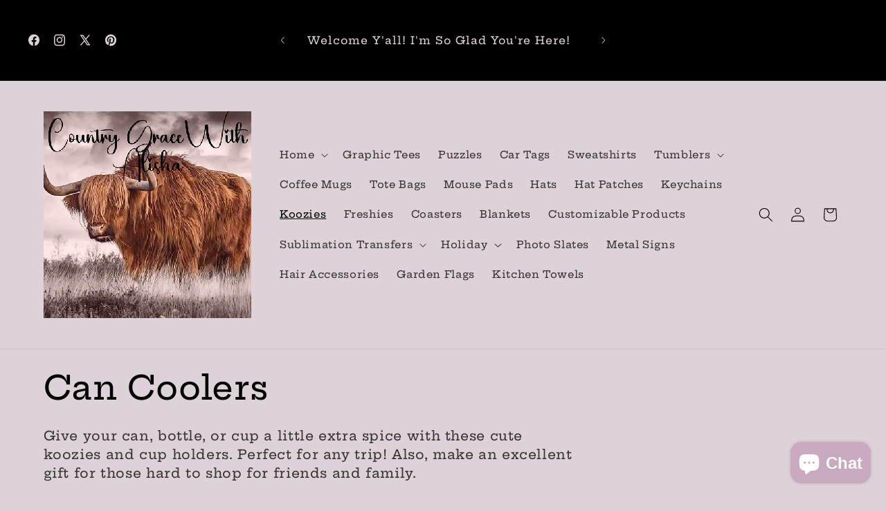

--- FILE ---
content_type: text/html; charset=utf-8
request_url: https://countrygraceboutiq.com/collections/can-coolers-1
body_size: 42609
content:
<!doctype html>
<html class="js" lang="en">
  <head>
    <meta charset="utf-8">
    <meta http-equiv="X-UA-Compatible" content="IE=edge">
    <meta name="viewport" content="width=device-width,initial-scale=1">
    <meta name="theme-color" content="">
    <link rel="canonical" href="https://countrygraceboutiq.com/collections/can-coolers-1"><link rel="icon" type="image/png" href="//countrygraceboutiq.com/cdn/shop/files/A_eBay_Logo_1a585586-b977-4d53-9a52-2a1ae1d66945.png?crop=center&height=32&v=1691596082&width=32"><link rel="preconnect" href="https://fonts.shopifycdn.com" crossorigin><title>
      Can Coolers
 &ndash; Country Grace With Alisha</title>

    
      <meta name="description" content="Give your can, bottle, or cup a little extra spice with these cute koozies and cup holders. Perfect for any trip! Also, make an excellent gift for those hard to shop for friends and family. Made of neopreneI use sublimation printing to make each can cooler. Then I press the design into the fabric. This can cooler will ">
    

    

<meta property="og:site_name" content="Country Grace With Alisha">
<meta property="og:url" content="https://countrygraceboutiq.com/collections/can-coolers-1">
<meta property="og:title" content="Can Coolers">
<meta property="og:type" content="website">
<meta property="og:description" content="Give your can, bottle, or cup a little extra spice with these cute koozies and cup holders. Perfect for any trip! Also, make an excellent gift for those hard to shop for friends and family. Made of neopreneI use sublimation printing to make each can cooler. Then I press the design into the fabric. This can cooler will "><meta property="og:image" content="http://countrygraceboutiq.com/cdn/shop/collections/A65.png?v=1681857506">
  <meta property="og:image:secure_url" content="https://countrygraceboutiq.com/cdn/shop/collections/A65.png?v=1681857506">
  <meta property="og:image:width" content="1080">
  <meta property="og:image:height" content="1080"><meta name="twitter:site" content="@countrygrace20"><meta name="twitter:card" content="summary_large_image">
<meta name="twitter:title" content="Can Coolers">
<meta name="twitter:description" content="Give your can, bottle, or cup a little extra spice with these cute koozies and cup holders. Perfect for any trip! Also, make an excellent gift for those hard to shop for friends and family. Made of neopreneI use sublimation printing to make each can cooler. Then I press the design into the fabric. This can cooler will ">


    <script src="//countrygraceboutiq.com/cdn/shop/t/18/assets/constants.js?v=132983761750457495441745242950" defer="defer"></script>
    <script src="//countrygraceboutiq.com/cdn/shop/t/18/assets/pubsub.js?v=25310214064522200911745242952" defer="defer"></script>
    <script src="//countrygraceboutiq.com/cdn/shop/t/18/assets/global.js?v=184345515105158409801745242950" defer="defer"></script>
    <script src="//countrygraceboutiq.com/cdn/shop/t/18/assets/details-disclosure.js?v=13653116266235556501745242950" defer="defer"></script>
    <script src="//countrygraceboutiq.com/cdn/shop/t/18/assets/details-modal.js?v=25581673532751508451745242950" defer="defer"></script>
    <script src="//countrygraceboutiq.com/cdn/shop/t/18/assets/search-form.js?v=133129549252120666541745242952" defer="defer"></script><script src="//countrygraceboutiq.com/cdn/shop/t/18/assets/animations.js?v=88693664871331136111745242950" defer="defer"></script><script>window.performance && window.performance.mark && window.performance.mark('shopify.content_for_header.start');</script><meta name="google-site-verification" content="Zg2Zfyaxos_9mIdYyo50T0-T7lw1WOhCz-2s2eRSn0w">
<meta name="facebook-domain-verification" content="bneu498hii2z56p5djb2nqi0ze6dqv">
<meta id="shopify-digital-wallet" name="shopify-digital-wallet" content="/27420098671/digital_wallets/dialog">
<meta name="shopify-checkout-api-token" content="09a740a6f931a50bcf75e815083168f3">
<meta id="in-context-paypal-metadata" data-shop-id="27420098671" data-venmo-supported="false" data-environment="production" data-locale="en_US" data-paypal-v4="true" data-currency="USD">
<link rel="alternate" type="application/atom+xml" title="Feed" href="/collections/can-coolers-1.atom" />
<link rel="next" href="/collections/can-coolers-1?page=2">
<link rel="alternate" hreflang="x-default" href="https://countrygraceboutiq.com/collections/can-coolers-1">
<link rel="alternate" hreflang="en" href="https://countrygraceboutiq.com/collections/can-coolers-1">
<link rel="alternate" hreflang="es" href="https://countrygraceboutiq.com/es/collections/can-coolers-1">
<link rel="alternate" type="application/json+oembed" href="https://countrygraceboutiq.com/collections/can-coolers-1.oembed">
<script async="async" src="/checkouts/internal/preloads.js?locale=en-US"></script>
<link rel="preconnect" href="https://shop.app" crossorigin="anonymous">
<script async="async" src="https://shop.app/checkouts/internal/preloads.js?locale=en-US&shop_id=27420098671" crossorigin="anonymous"></script>
<script id="apple-pay-shop-capabilities" type="application/json">{"shopId":27420098671,"countryCode":"US","currencyCode":"USD","merchantCapabilities":["supports3DS"],"merchantId":"gid:\/\/shopify\/Shop\/27420098671","merchantName":"Country Grace With Alisha","requiredBillingContactFields":["postalAddress","email","phone"],"requiredShippingContactFields":["postalAddress","email","phone"],"shippingType":"shipping","supportedNetworks":["visa","masterCard","amex","discover","elo","jcb"],"total":{"type":"pending","label":"Country Grace With Alisha","amount":"1.00"},"shopifyPaymentsEnabled":true,"supportsSubscriptions":true}</script>
<script id="shopify-features" type="application/json">{"accessToken":"09a740a6f931a50bcf75e815083168f3","betas":["rich-media-storefront-analytics"],"domain":"countrygraceboutiq.com","predictiveSearch":true,"shopId":27420098671,"locale":"en"}</script>
<script>var Shopify = Shopify || {};
Shopify.shop = "country-babe.myshopify.com";
Shopify.locale = "en";
Shopify.currency = {"active":"USD","rate":"1.0"};
Shopify.country = "US";
Shopify.theme = {"name":"Updated copy of Updated copy of Updated copy of...","id":176999203131,"schema_name":"Crave","schema_version":"15.3.0","theme_store_id":1363,"role":"main"};
Shopify.theme.handle = "null";
Shopify.theme.style = {"id":null,"handle":null};
Shopify.cdnHost = "countrygraceboutiq.com/cdn";
Shopify.routes = Shopify.routes || {};
Shopify.routes.root = "/";</script>
<script type="module">!function(o){(o.Shopify=o.Shopify||{}).modules=!0}(window);</script>
<script>!function(o){function n(){var o=[];function n(){o.push(Array.prototype.slice.apply(arguments))}return n.q=o,n}var t=o.Shopify=o.Shopify||{};t.loadFeatures=n(),t.autoloadFeatures=n()}(window);</script>
<script>
  window.ShopifyPay = window.ShopifyPay || {};
  window.ShopifyPay.apiHost = "shop.app\/pay";
  window.ShopifyPay.redirectState = null;
</script>
<script id="shop-js-analytics" type="application/json">{"pageType":"collection"}</script>
<script defer="defer" async type="module" src="//countrygraceboutiq.com/cdn/shopifycloud/shop-js/modules/v2/client.init-shop-cart-sync_BdyHc3Nr.en.esm.js"></script>
<script defer="defer" async type="module" src="//countrygraceboutiq.com/cdn/shopifycloud/shop-js/modules/v2/chunk.common_Daul8nwZ.esm.js"></script>
<script type="module">
  await import("//countrygraceboutiq.com/cdn/shopifycloud/shop-js/modules/v2/client.init-shop-cart-sync_BdyHc3Nr.en.esm.js");
await import("//countrygraceboutiq.com/cdn/shopifycloud/shop-js/modules/v2/chunk.common_Daul8nwZ.esm.js");

  window.Shopify.SignInWithShop?.initShopCartSync?.({"fedCMEnabled":true,"windoidEnabled":true});

</script>
<script>
  window.Shopify = window.Shopify || {};
  if (!window.Shopify.featureAssets) window.Shopify.featureAssets = {};
  window.Shopify.featureAssets['shop-js'] = {"shop-cart-sync":["modules/v2/client.shop-cart-sync_QYOiDySF.en.esm.js","modules/v2/chunk.common_Daul8nwZ.esm.js"],"init-fed-cm":["modules/v2/client.init-fed-cm_DchLp9rc.en.esm.js","modules/v2/chunk.common_Daul8nwZ.esm.js"],"shop-button":["modules/v2/client.shop-button_OV7bAJc5.en.esm.js","modules/v2/chunk.common_Daul8nwZ.esm.js"],"init-windoid":["modules/v2/client.init-windoid_DwxFKQ8e.en.esm.js","modules/v2/chunk.common_Daul8nwZ.esm.js"],"shop-cash-offers":["modules/v2/client.shop-cash-offers_DWtL6Bq3.en.esm.js","modules/v2/chunk.common_Daul8nwZ.esm.js","modules/v2/chunk.modal_CQq8HTM6.esm.js"],"shop-toast-manager":["modules/v2/client.shop-toast-manager_CX9r1SjA.en.esm.js","modules/v2/chunk.common_Daul8nwZ.esm.js"],"init-shop-email-lookup-coordinator":["modules/v2/client.init-shop-email-lookup-coordinator_UhKnw74l.en.esm.js","modules/v2/chunk.common_Daul8nwZ.esm.js"],"pay-button":["modules/v2/client.pay-button_DzxNnLDY.en.esm.js","modules/v2/chunk.common_Daul8nwZ.esm.js"],"avatar":["modules/v2/client.avatar_BTnouDA3.en.esm.js"],"init-shop-cart-sync":["modules/v2/client.init-shop-cart-sync_BdyHc3Nr.en.esm.js","modules/v2/chunk.common_Daul8nwZ.esm.js"],"shop-login-button":["modules/v2/client.shop-login-button_D8B466_1.en.esm.js","modules/v2/chunk.common_Daul8nwZ.esm.js","modules/v2/chunk.modal_CQq8HTM6.esm.js"],"init-customer-accounts-sign-up":["modules/v2/client.init-customer-accounts-sign-up_C8fpPm4i.en.esm.js","modules/v2/client.shop-login-button_D8B466_1.en.esm.js","modules/v2/chunk.common_Daul8nwZ.esm.js","modules/v2/chunk.modal_CQq8HTM6.esm.js"],"init-shop-for-new-customer-accounts":["modules/v2/client.init-shop-for-new-customer-accounts_CVTO0Ztu.en.esm.js","modules/v2/client.shop-login-button_D8B466_1.en.esm.js","modules/v2/chunk.common_Daul8nwZ.esm.js","modules/v2/chunk.modal_CQq8HTM6.esm.js"],"init-customer-accounts":["modules/v2/client.init-customer-accounts_dRgKMfrE.en.esm.js","modules/v2/client.shop-login-button_D8B466_1.en.esm.js","modules/v2/chunk.common_Daul8nwZ.esm.js","modules/v2/chunk.modal_CQq8HTM6.esm.js"],"shop-follow-button":["modules/v2/client.shop-follow-button_CkZpjEct.en.esm.js","modules/v2/chunk.common_Daul8nwZ.esm.js","modules/v2/chunk.modal_CQq8HTM6.esm.js"],"lead-capture":["modules/v2/client.lead-capture_BntHBhfp.en.esm.js","modules/v2/chunk.common_Daul8nwZ.esm.js","modules/v2/chunk.modal_CQq8HTM6.esm.js"],"checkout-modal":["modules/v2/client.checkout-modal_CfxcYbTm.en.esm.js","modules/v2/chunk.common_Daul8nwZ.esm.js","modules/v2/chunk.modal_CQq8HTM6.esm.js"],"shop-login":["modules/v2/client.shop-login_Da4GZ2H6.en.esm.js","modules/v2/chunk.common_Daul8nwZ.esm.js","modules/v2/chunk.modal_CQq8HTM6.esm.js"],"payment-terms":["modules/v2/client.payment-terms_MV4M3zvL.en.esm.js","modules/v2/chunk.common_Daul8nwZ.esm.js","modules/v2/chunk.modal_CQq8HTM6.esm.js"]};
</script>
<script>(function() {
  var isLoaded = false;
  function asyncLoad() {
    if (isLoaded) return;
    isLoaded = true;
    var urls = ["\/\/www.powr.io\/powr.js?powr-token=country-babe.myshopify.com\u0026external-type=shopify\u0026shop=country-babe.myshopify.com","https:\/\/sdks.automizely.com\/recommendations\/v1\/pz-recommendations.umd.js?connection_id=ea4e51633ebf4faaa084bfb8e2464fdc_v1\u0026org_id=069c383ec84609cbd3401376cb6ece48_v1\u0026app_key=country-babe\u0026app_name=personalization\u0026shop=country-babe.myshopify.com","https:\/\/widgets.automizely.com\/reviews\/v1\/sdk.js?connection_id=54d7144842ee4c87a1a29d87089e5737\u0026mapped_org_id=069c383ec84609cbd3401376cb6ece48_v1\u0026oid=c614024cc25d44a2b405099c28beea7c\u0026shop=country-babe.myshopify.com"];
    for (var i = 0; i < urls.length; i++) {
      var s = document.createElement('script');
      s.type = 'text/javascript';
      s.async = true;
      s.src = urls[i];
      var x = document.getElementsByTagName('script')[0];
      x.parentNode.insertBefore(s, x);
    }
  };
  if(window.attachEvent) {
    window.attachEvent('onload', asyncLoad);
  } else {
    window.addEventListener('load', asyncLoad, false);
  }
})();</script>
<script id="__st">var __st={"a":27420098671,"offset":-18000,"reqid":"578b1457-15da-4c86-ae91-0f3be42fd1a3-1768971874","pageurl":"countrygraceboutiq.com\/collections\/can-coolers-1","u":"e62988e43d52","p":"collection","rtyp":"collection","rid":444311929147};</script>
<script>window.ShopifyPaypalV4VisibilityTracking = true;</script>
<script id="captcha-bootstrap">!function(){'use strict';const t='contact',e='account',n='new_comment',o=[[t,t],['blogs',n],['comments',n],[t,'customer']],c=[[e,'customer_login'],[e,'guest_login'],[e,'recover_customer_password'],[e,'create_customer']],r=t=>t.map((([t,e])=>`form[action*='/${t}']:not([data-nocaptcha='true']) input[name='form_type'][value='${e}']`)).join(','),a=t=>()=>t?[...document.querySelectorAll(t)].map((t=>t.form)):[];function s(){const t=[...o],e=r(t);return a(e)}const i='password',u='form_key',d=['recaptcha-v3-token','g-recaptcha-response','h-captcha-response',i],f=()=>{try{return window.sessionStorage}catch{return}},m='__shopify_v',_=t=>t.elements[u];function p(t,e,n=!1){try{const o=window.sessionStorage,c=JSON.parse(o.getItem(e)),{data:r}=function(t){const{data:e,action:n}=t;return t[m]||n?{data:e,action:n}:{data:t,action:n}}(c);for(const[e,n]of Object.entries(r))t.elements[e]&&(t.elements[e].value=n);n&&o.removeItem(e)}catch(o){console.error('form repopulation failed',{error:o})}}const l='form_type',E='cptcha';function T(t){t.dataset[E]=!0}const w=window,h=w.document,L='Shopify',v='ce_forms',y='captcha';let A=!1;((t,e)=>{const n=(g='f06e6c50-85a8-45c8-87d0-21a2b65856fe',I='https://cdn.shopify.com/shopifycloud/storefront-forms-hcaptcha/ce_storefront_forms_captcha_hcaptcha.v1.5.2.iife.js',D={infoText:'Protected by hCaptcha',privacyText:'Privacy',termsText:'Terms'},(t,e,n)=>{const o=w[L][v],c=o.bindForm;if(c)return c(t,g,e,D).then(n);var r;o.q.push([[t,g,e,D],n]),r=I,A||(h.body.append(Object.assign(h.createElement('script'),{id:'captcha-provider',async:!0,src:r})),A=!0)});var g,I,D;w[L]=w[L]||{},w[L][v]=w[L][v]||{},w[L][v].q=[],w[L][y]=w[L][y]||{},w[L][y].protect=function(t,e){n(t,void 0,e),T(t)},Object.freeze(w[L][y]),function(t,e,n,w,h,L){const[v,y,A,g]=function(t,e,n){const i=e?o:[],u=t?c:[],d=[...i,...u],f=r(d),m=r(i),_=r(d.filter((([t,e])=>n.includes(e))));return[a(f),a(m),a(_),s()]}(w,h,L),I=t=>{const e=t.target;return e instanceof HTMLFormElement?e:e&&e.form},D=t=>v().includes(t);t.addEventListener('submit',(t=>{const e=I(t);if(!e)return;const n=D(e)&&!e.dataset.hcaptchaBound&&!e.dataset.recaptchaBound,o=_(e),c=g().includes(e)&&(!o||!o.value);(n||c)&&t.preventDefault(),c&&!n&&(function(t){try{if(!f())return;!function(t){const e=f();if(!e)return;const n=_(t);if(!n)return;const o=n.value;o&&e.removeItem(o)}(t);const e=Array.from(Array(32),(()=>Math.random().toString(36)[2])).join('');!function(t,e){_(t)||t.append(Object.assign(document.createElement('input'),{type:'hidden',name:u})),t.elements[u].value=e}(t,e),function(t,e){const n=f();if(!n)return;const o=[...t.querySelectorAll(`input[type='${i}']`)].map((({name:t})=>t)),c=[...d,...o],r={};for(const[a,s]of new FormData(t).entries())c.includes(a)||(r[a]=s);n.setItem(e,JSON.stringify({[m]:1,action:t.action,data:r}))}(t,e)}catch(e){console.error('failed to persist form',e)}}(e),e.submit())}));const S=(t,e)=>{t&&!t.dataset[E]&&(n(t,e.some((e=>e===t))),T(t))};for(const o of['focusin','change'])t.addEventListener(o,(t=>{const e=I(t);D(e)&&S(e,y())}));const B=e.get('form_key'),M=e.get(l),P=B&&M;t.addEventListener('DOMContentLoaded',(()=>{const t=y();if(P)for(const e of t)e.elements[l].value===M&&p(e,B);[...new Set([...A(),...v().filter((t=>'true'===t.dataset.shopifyCaptcha))])].forEach((e=>S(e,t)))}))}(h,new URLSearchParams(w.location.search),n,t,e,['guest_login'])})(!0,!0)}();</script>
<script integrity="sha256-4kQ18oKyAcykRKYeNunJcIwy7WH5gtpwJnB7kiuLZ1E=" data-source-attribution="shopify.loadfeatures" defer="defer" src="//countrygraceboutiq.com/cdn/shopifycloud/storefront/assets/storefront/load_feature-a0a9edcb.js" crossorigin="anonymous"></script>
<script crossorigin="anonymous" defer="defer" src="//countrygraceboutiq.com/cdn/shopifycloud/storefront/assets/shopify_pay/storefront-65b4c6d7.js?v=20250812"></script>
<script data-source-attribution="shopify.dynamic_checkout.dynamic.init">var Shopify=Shopify||{};Shopify.PaymentButton=Shopify.PaymentButton||{isStorefrontPortableWallets:!0,init:function(){window.Shopify.PaymentButton.init=function(){};var t=document.createElement("script");t.src="https://countrygraceboutiq.com/cdn/shopifycloud/portable-wallets/latest/portable-wallets.en.js",t.type="module",document.head.appendChild(t)}};
</script>
<script data-source-attribution="shopify.dynamic_checkout.buyer_consent">
  function portableWalletsHideBuyerConsent(e){var t=document.getElementById("shopify-buyer-consent"),n=document.getElementById("shopify-subscription-policy-button");t&&n&&(t.classList.add("hidden"),t.setAttribute("aria-hidden","true"),n.removeEventListener("click",e))}function portableWalletsShowBuyerConsent(e){var t=document.getElementById("shopify-buyer-consent"),n=document.getElementById("shopify-subscription-policy-button");t&&n&&(t.classList.remove("hidden"),t.removeAttribute("aria-hidden"),n.addEventListener("click",e))}window.Shopify?.PaymentButton&&(window.Shopify.PaymentButton.hideBuyerConsent=portableWalletsHideBuyerConsent,window.Shopify.PaymentButton.showBuyerConsent=portableWalletsShowBuyerConsent);
</script>
<script data-source-attribution="shopify.dynamic_checkout.cart.bootstrap">document.addEventListener("DOMContentLoaded",(function(){function t(){return document.querySelector("shopify-accelerated-checkout-cart, shopify-accelerated-checkout")}if(t())Shopify.PaymentButton.init();else{new MutationObserver((function(e,n){t()&&(Shopify.PaymentButton.init(),n.disconnect())})).observe(document.body,{childList:!0,subtree:!0})}}));
</script>
<link id="shopify-accelerated-checkout-styles" rel="stylesheet" media="screen" href="https://countrygraceboutiq.com/cdn/shopifycloud/portable-wallets/latest/accelerated-checkout-backwards-compat.css" crossorigin="anonymous">
<style id="shopify-accelerated-checkout-cart">
        #shopify-buyer-consent {
  margin-top: 1em;
  display: inline-block;
  width: 100%;
}

#shopify-buyer-consent.hidden {
  display: none;
}

#shopify-subscription-policy-button {
  background: none;
  border: none;
  padding: 0;
  text-decoration: underline;
  font-size: inherit;
  cursor: pointer;
}

#shopify-subscription-policy-button::before {
  box-shadow: none;
}

      </style>
<script id="sections-script" data-sections="header" defer="defer" src="//countrygraceboutiq.com/cdn/shop/t/18/compiled_assets/scripts.js?v=16066"></script>
<script>window.performance && window.performance.mark && window.performance.mark('shopify.content_for_header.end');</script>


    <style data-shopify>
      @font-face {
  font-family: "Hepta Slab";
  font-weight: 500;
  font-style: normal;
  font-display: swap;
  src: url("//countrygraceboutiq.com/cdn/fonts/hepta_slab/heptaslab_n5.99a308bdcf4d6b10b4acac3a22905e19560c3fbe.woff2") format("woff2"),
       url("//countrygraceboutiq.com/cdn/fonts/hepta_slab/heptaslab_n5.9977b6547addc02ad4c952bbff00ce3c0e096f28.woff") format("woff");
}

      @font-face {
  font-family: "Hepta Slab";
  font-weight: 700;
  font-style: normal;
  font-display: swap;
  src: url("//countrygraceboutiq.com/cdn/fonts/hepta_slab/heptaslab_n7.d804890d59ec02ed54e55c686087cfcb6232950e.woff2") format("woff2"),
       url("//countrygraceboutiq.com/cdn/fonts/hepta_slab/heptaslab_n7.da6c2b71977b2fbb7738eaff82322b4f24360275.woff") format("woff");
}

      
      
      @font-face {
  font-family: "Hepta Slab";
  font-weight: 500;
  font-style: normal;
  font-display: swap;
  src: url("//countrygraceboutiq.com/cdn/fonts/hepta_slab/heptaslab_n5.99a308bdcf4d6b10b4acac3a22905e19560c3fbe.woff2") format("woff2"),
       url("//countrygraceboutiq.com/cdn/fonts/hepta_slab/heptaslab_n5.9977b6547addc02ad4c952bbff00ce3c0e096f28.woff") format("woff");
}


      
        :root,
        .color-background-1 {
          --color-background: 220,210,215;
        
          --gradient-background: #dcd2d7;
        

        

        --color-foreground: 0,0,0;
        --color-background-contrast: 164,138,151;
        --color-shadow: 0,0,0;
        --color-button: 164,156,160;
        --color-button-text: 9,8,8;
        --color-secondary-button: 220,210,215;
        --color-secondary-button-text: 11,11,11;
        --color-link: 11,11,11;
        --color-badge-foreground: 0,0,0;
        --color-badge-background: 220,210,215;
        --color-badge-border: 0,0,0;
        --payment-terms-background-color: rgb(220 210 215);
      }
      
        
        .color-background-2 {
          --color-background: 228,222,225;
        
          --gradient-background: #e4dee1;
        

        

        --color-foreground: 0,0,0;
        --color-background-contrast: 171,152,161;
        --color-shadow: 0,0,0;
        --color-button: 0,0,0;
        --color-button-text: 228,222,225;
        --color-secondary-button: 228,222,225;
        --color-secondary-button-text: 0,0,0;
        --color-link: 0,0,0;
        --color-badge-foreground: 0,0,0;
        --color-badge-background: 228,222,225;
        --color-badge-border: 0,0,0;
        --payment-terms-background-color: rgb(228 222 225);
      }
      
        
        .color-inverse {
          --color-background: 0,0,0;
        
          --gradient-background: #000000;
        

        

        --color-foreground: 220,210,215;
        --color-background-contrast: 128,128,128;
        --color-shadow: 0,0,0;
        --color-button: 220,210,215;
        --color-button-text: 0,0,0;
        --color-secondary-button: 0,0,0;
        --color-secondary-button-text: 220,210,215;
        --color-link: 220,210,215;
        --color-badge-foreground: 220,210,215;
        --color-badge-background: 0,0,0;
        --color-badge-border: 220,210,215;
        --payment-terms-background-color: rgb(0 0 0);
      }
      
        
        .color-accent-1 {
          --color-background: 164,156,160;
        
          --gradient-background: #a49ca0;
        

        

        --color-foreground: 9,8,8;
        --color-background-contrast: 100,92,96;
        --color-shadow: 0,0,0;
        --color-button: 9,8,8;
        --color-button-text: 164,156,160;
        --color-secondary-button: 164,156,160;
        --color-secondary-button-text: 9,8,8;
        --color-link: 9,8,8;
        --color-badge-foreground: 9,8,8;
        --color-badge-background: 164,156,160;
        --color-badge-border: 9,8,8;
        --payment-terms-background-color: rgb(164 156 160);
      }
      
        
        .color-accent-2 {
          --color-background: 9,8,8;
        
          --gradient-background: #090808;
        

        

        --color-foreground: 189,171,180;
        --color-background-contrast: 143,129,129;
        --color-shadow: 220,210,215;
        --color-button: 228,222,225;
        --color-button-text: 189,171,180;
        --color-secondary-button: 9,8,8;
        --color-secondary-button-text: 255,255,255;
        --color-link: 255,255,255;
        --color-badge-foreground: 189,171,180;
        --color-badge-background: 9,8,8;
        --color-badge-border: 189,171,180;
        --payment-terms-background-color: rgb(9 8 8);
      }
      

      body, .color-background-1, .color-background-2, .color-inverse, .color-accent-1, .color-accent-2 {
        color: rgba(var(--color-foreground), 0.75);
        background-color: rgb(var(--color-background));
      }

      :root {
        --font-body-family: "Hepta Slab", serif;
        --font-body-style: normal;
        --font-body-weight: 500;
        --font-body-weight-bold: 800;

        --font-heading-family: "Hepta Slab", serif;
        --font-heading-style: normal;
        --font-heading-weight: 500;

        --font-body-scale: 1.05;
        --font-heading-scale: 1.1428571428571428;

        --media-padding: px;
        --media-border-opacity: 1.0;
        --media-border-width: 2px;
        --media-radius: 12px;
        --media-shadow-opacity: 1.0;
        --media-shadow-horizontal-offset: 0px;
        --media-shadow-vertical-offset: 6px;
        --media-shadow-blur-radius: 0px;
        --media-shadow-visible: 1;

        --page-width: 120rem;
        --page-width-margin: 0rem;

        --product-card-image-padding: 0.0rem;
        --product-card-corner-radius: 1.2rem;
        --product-card-text-alignment: left;
        --product-card-border-width: 0.2rem;
        --product-card-border-opacity: 1.0;
        --product-card-shadow-opacity: 1.0;
        --product-card-shadow-visible: 1;
        --product-card-shadow-horizontal-offset: 0.0rem;
        --product-card-shadow-vertical-offset: 0.4rem;
        --product-card-shadow-blur-radius: 0.0rem;

        --collection-card-image-padding: 0.0rem;
        --collection-card-corner-radius: 0.0rem;
        --collection-card-text-alignment: center;
        --collection-card-border-width: 0.0rem;
        --collection-card-border-opacity: 0.0;
        --collection-card-shadow-opacity: 0.1;
        --collection-card-shadow-visible: 1;
        --collection-card-shadow-horizontal-offset: 0.0rem;
        --collection-card-shadow-vertical-offset: 0.0rem;
        --collection-card-shadow-blur-radius: 0.0rem;

        --blog-card-image-padding: 0.0rem;
        --blog-card-corner-radius: 0.0rem;
        --blog-card-text-alignment: left;
        --blog-card-border-width: 0.0rem;
        --blog-card-border-opacity: 0.0;
        --blog-card-shadow-opacity: 0.1;
        --blog-card-shadow-visible: 1;
        --blog-card-shadow-horizontal-offset: 0.0rem;
        --blog-card-shadow-vertical-offset: 0.0rem;
        --blog-card-shadow-blur-radius: 0.0rem;

        --badge-corner-radius: 4.0rem;

        --popup-border-width: 2px;
        --popup-border-opacity: 1.0;
        --popup-corner-radius: 12px;
        --popup-shadow-opacity: 1.0;
        --popup-shadow-horizontal-offset: 0px;
        --popup-shadow-vertical-offset: 2px;
        --popup-shadow-blur-radius: 0px;

        --drawer-border-width: 3px;
        --drawer-border-opacity: 0.1;
        --drawer-shadow-opacity: 1.0;
        --drawer-shadow-horizontal-offset: 6px;
        --drawer-shadow-vertical-offset: 6px;
        --drawer-shadow-blur-radius: 0px;

        --spacing-sections-desktop: 64px;
        --spacing-sections-mobile: 45px;

        --grid-desktop-vertical-spacing: 12px;
        --grid-desktop-horizontal-spacing: 12px;
        --grid-mobile-vertical-spacing: 6px;
        --grid-mobile-horizontal-spacing: 6px;

        --text-boxes-border-opacity: 1.0;
        --text-boxes-border-width: 5px;
        --text-boxes-radius: 12px;
        --text-boxes-shadow-opacity: 1.0;
        --text-boxes-shadow-visible: 1;
        --text-boxes-shadow-horizontal-offset: 0px;
        --text-boxes-shadow-vertical-offset: 6px;
        --text-boxes-shadow-blur-radius: 0px;

        --buttons-radius: 30px;
        --buttons-radius-outset: 31px;
        --buttons-border-width: 1px;
        --buttons-border-opacity: 1.0;
        --buttons-shadow-opacity: 0.9;
        --buttons-shadow-visible: 1;
        --buttons-shadow-horizontal-offset: 0px;
        --buttons-shadow-vertical-offset: 2px;
        --buttons-shadow-blur-radius: 0px;
        --buttons-border-offset: 0.3px;

        --inputs-radius: 12px;
        --inputs-border-width: 2px;
        --inputs-border-opacity: 1.0;
        --inputs-shadow-opacity: 1.0;
        --inputs-shadow-horizontal-offset: 0px;
        --inputs-margin-offset: 2px;
        --inputs-shadow-vertical-offset: 2px;
        --inputs-shadow-blur-radius: 0px;
        --inputs-radius-outset: 14px;

        --variant-pills-radius: 40px;
        --variant-pills-border-width: 1px;
        --variant-pills-border-opacity: 0.55;
        --variant-pills-shadow-opacity: 0.0;
        --variant-pills-shadow-horizontal-offset: 0px;
        --variant-pills-shadow-vertical-offset: 0px;
        --variant-pills-shadow-blur-radius: 0px;
      }

      *,
      *::before,
      *::after {
        box-sizing: inherit;
      }

      html {
        box-sizing: border-box;
        font-size: calc(var(--font-body-scale) * 62.5%);
        height: 100%;
      }

      body {
        display: grid;
        grid-template-rows: auto auto 1fr auto;
        grid-template-columns: 100%;
        min-height: 100%;
        margin: 0;
        font-size: 1.5rem;
        letter-spacing: 0.06rem;
        line-height: calc(1 + 0.8 / var(--font-body-scale));
        font-family: var(--font-body-family);
        font-style: var(--font-body-style);
        font-weight: var(--font-body-weight);
      }

      @media screen and (min-width: 750px) {
        body {
          font-size: 1.6rem;
        }
      }
    </style>

    <link href="//countrygraceboutiq.com/cdn/shop/t/18/assets/base.css?v=159841507637079171801745242950" rel="stylesheet" type="text/css" media="all" />
    <link rel="stylesheet" href="//countrygraceboutiq.com/cdn/shop/t/18/assets/component-cart-items.css?v=123238115697927560811745242950" media="print" onload="this.media='all'"><link href="//countrygraceboutiq.com/cdn/shop/t/18/assets/component-cart-drawer.css?v=112801333748515159671745242950" rel="stylesheet" type="text/css" media="all" />
      <link href="//countrygraceboutiq.com/cdn/shop/t/18/assets/component-cart.css?v=164708765130180853531745242950" rel="stylesheet" type="text/css" media="all" />
      <link href="//countrygraceboutiq.com/cdn/shop/t/18/assets/component-totals.css?v=15906652033866631521745242950" rel="stylesheet" type="text/css" media="all" />
      <link href="//countrygraceboutiq.com/cdn/shop/t/18/assets/component-price.css?v=70172745017360139101745242950" rel="stylesheet" type="text/css" media="all" />
      <link href="//countrygraceboutiq.com/cdn/shop/t/18/assets/component-discounts.css?v=152760482443307489271745242950" rel="stylesheet" type="text/css" media="all" />

      <link rel="preload" as="font" href="//countrygraceboutiq.com/cdn/fonts/hepta_slab/heptaslab_n5.99a308bdcf4d6b10b4acac3a22905e19560c3fbe.woff2" type="font/woff2" crossorigin>
      

      <link rel="preload" as="font" href="//countrygraceboutiq.com/cdn/fonts/hepta_slab/heptaslab_n5.99a308bdcf4d6b10b4acac3a22905e19560c3fbe.woff2" type="font/woff2" crossorigin>
      
<link href="//countrygraceboutiq.com/cdn/shop/t/18/assets/component-localization-form.css?v=170315343355214948141745242950" rel="stylesheet" type="text/css" media="all" />
      <script src="//countrygraceboutiq.com/cdn/shop/t/18/assets/localization-form.js?v=144176611646395275351745242951" defer="defer"></script><link
        rel="stylesheet"
        href="//countrygraceboutiq.com/cdn/shop/t/18/assets/component-predictive-search.css?v=118923337488134913561745242950"
        media="print"
        onload="this.media='all'"
      ><script>
      if (Shopify.designMode) {
        document.documentElement.classList.add('shopify-design-mode');
      }
    </script>
  <!-- BEGIN app block: shopify://apps/upload-lift/blocks/app-embed/3c98bdcb-7587-4ade-bfe4-7d8af00d05ca -->
<script src="https://assets.cloudlift.app/api/assets/upload.js?shop=country-babe.myshopify.com" defer="defer"></script>

<!-- END app block --><script src="https://cdn.shopify.com/extensions/019bb13b-e701-7f34-b935-c9e8620fd922/tms-prod-148/assets/tms-translator.min.js" type="text/javascript" defer="defer"></script>
<script src="https://cdn.shopify.com/extensions/e8878072-2f6b-4e89-8082-94b04320908d/inbox-1254/assets/inbox-chat-loader.js" type="text/javascript" defer="defer"></script>
<link href="https://monorail-edge.shopifysvc.com" rel="dns-prefetch">
<script>(function(){if ("sendBeacon" in navigator && "performance" in window) {try {var session_token_from_headers = performance.getEntriesByType('navigation')[0].serverTiming.find(x => x.name == '_s').description;} catch {var session_token_from_headers = undefined;}var session_cookie_matches = document.cookie.match(/_shopify_s=([^;]*)/);var session_token_from_cookie = session_cookie_matches && session_cookie_matches.length === 2 ? session_cookie_matches[1] : "";var session_token = session_token_from_headers || session_token_from_cookie || "";function handle_abandonment_event(e) {var entries = performance.getEntries().filter(function(entry) {return /monorail-edge.shopifysvc.com/.test(entry.name);});if (!window.abandonment_tracked && entries.length === 0) {window.abandonment_tracked = true;var currentMs = Date.now();var navigation_start = performance.timing.navigationStart;var payload = {shop_id: 27420098671,url: window.location.href,navigation_start,duration: currentMs - navigation_start,session_token,page_type: "collection"};window.navigator.sendBeacon("https://monorail-edge.shopifysvc.com/v1/produce", JSON.stringify({schema_id: "online_store_buyer_site_abandonment/1.1",payload: payload,metadata: {event_created_at_ms: currentMs,event_sent_at_ms: currentMs}}));}}window.addEventListener('pagehide', handle_abandonment_event);}}());</script>
<script id="web-pixels-manager-setup">(function e(e,d,r,n,o){if(void 0===o&&(o={}),!Boolean(null===(a=null===(i=window.Shopify)||void 0===i?void 0:i.analytics)||void 0===a?void 0:a.replayQueue)){var i,a;window.Shopify=window.Shopify||{};var t=window.Shopify;t.analytics=t.analytics||{};var s=t.analytics;s.replayQueue=[],s.publish=function(e,d,r){return s.replayQueue.push([e,d,r]),!0};try{self.performance.mark("wpm:start")}catch(e){}var l=function(){var e={modern:/Edge?\/(1{2}[4-9]|1[2-9]\d|[2-9]\d{2}|\d{4,})\.\d+(\.\d+|)|Firefox\/(1{2}[4-9]|1[2-9]\d|[2-9]\d{2}|\d{4,})\.\d+(\.\d+|)|Chrom(ium|e)\/(9{2}|\d{3,})\.\d+(\.\d+|)|(Maci|X1{2}).+ Version\/(15\.\d+|(1[6-9]|[2-9]\d|\d{3,})\.\d+)([,.]\d+|)( \(\w+\)|)( Mobile\/\w+|) Safari\/|Chrome.+OPR\/(9{2}|\d{3,})\.\d+\.\d+|(CPU[ +]OS|iPhone[ +]OS|CPU[ +]iPhone|CPU IPhone OS|CPU iPad OS)[ +]+(15[._]\d+|(1[6-9]|[2-9]\d|\d{3,})[._]\d+)([._]\d+|)|Android:?[ /-](13[3-9]|1[4-9]\d|[2-9]\d{2}|\d{4,})(\.\d+|)(\.\d+|)|Android.+Firefox\/(13[5-9]|1[4-9]\d|[2-9]\d{2}|\d{4,})\.\d+(\.\d+|)|Android.+Chrom(ium|e)\/(13[3-9]|1[4-9]\d|[2-9]\d{2}|\d{4,})\.\d+(\.\d+|)|SamsungBrowser\/([2-9]\d|\d{3,})\.\d+/,legacy:/Edge?\/(1[6-9]|[2-9]\d|\d{3,})\.\d+(\.\d+|)|Firefox\/(5[4-9]|[6-9]\d|\d{3,})\.\d+(\.\d+|)|Chrom(ium|e)\/(5[1-9]|[6-9]\d|\d{3,})\.\d+(\.\d+|)([\d.]+$|.*Safari\/(?![\d.]+ Edge\/[\d.]+$))|(Maci|X1{2}).+ Version\/(10\.\d+|(1[1-9]|[2-9]\d|\d{3,})\.\d+)([,.]\d+|)( \(\w+\)|)( Mobile\/\w+|) Safari\/|Chrome.+OPR\/(3[89]|[4-9]\d|\d{3,})\.\d+\.\d+|(CPU[ +]OS|iPhone[ +]OS|CPU[ +]iPhone|CPU IPhone OS|CPU iPad OS)[ +]+(10[._]\d+|(1[1-9]|[2-9]\d|\d{3,})[._]\d+)([._]\d+|)|Android:?[ /-](13[3-9]|1[4-9]\d|[2-9]\d{2}|\d{4,})(\.\d+|)(\.\d+|)|Mobile Safari.+OPR\/([89]\d|\d{3,})\.\d+\.\d+|Android.+Firefox\/(13[5-9]|1[4-9]\d|[2-9]\d{2}|\d{4,})\.\d+(\.\d+|)|Android.+Chrom(ium|e)\/(13[3-9]|1[4-9]\d|[2-9]\d{2}|\d{4,})\.\d+(\.\d+|)|Android.+(UC? ?Browser|UCWEB|U3)[ /]?(15\.([5-9]|\d{2,})|(1[6-9]|[2-9]\d|\d{3,})\.\d+)\.\d+|SamsungBrowser\/(5\.\d+|([6-9]|\d{2,})\.\d+)|Android.+MQ{2}Browser\/(14(\.(9|\d{2,})|)|(1[5-9]|[2-9]\d|\d{3,})(\.\d+|))(\.\d+|)|K[Aa][Ii]OS\/(3\.\d+|([4-9]|\d{2,})\.\d+)(\.\d+|)/},d=e.modern,r=e.legacy,n=navigator.userAgent;return n.match(d)?"modern":n.match(r)?"legacy":"unknown"}(),u="modern"===l?"modern":"legacy",c=(null!=n?n:{modern:"",legacy:""})[u],f=function(e){return[e.baseUrl,"/wpm","/b",e.hashVersion,"modern"===e.buildTarget?"m":"l",".js"].join("")}({baseUrl:d,hashVersion:r,buildTarget:u}),m=function(e){var d=e.version,r=e.bundleTarget,n=e.surface,o=e.pageUrl,i=e.monorailEndpoint;return{emit:function(e){var a=e.status,t=e.errorMsg,s=(new Date).getTime(),l=JSON.stringify({metadata:{event_sent_at_ms:s},events:[{schema_id:"web_pixels_manager_load/3.1",payload:{version:d,bundle_target:r,page_url:o,status:a,surface:n,error_msg:t},metadata:{event_created_at_ms:s}}]});if(!i)return console&&console.warn&&console.warn("[Web Pixels Manager] No Monorail endpoint provided, skipping logging."),!1;try{return self.navigator.sendBeacon.bind(self.navigator)(i,l)}catch(e){}var u=new XMLHttpRequest;try{return u.open("POST",i,!0),u.setRequestHeader("Content-Type","text/plain"),u.send(l),!0}catch(e){return console&&console.warn&&console.warn("[Web Pixels Manager] Got an unhandled error while logging to Monorail."),!1}}}}({version:r,bundleTarget:l,surface:e.surface,pageUrl:self.location.href,monorailEndpoint:e.monorailEndpoint});try{o.browserTarget=l,function(e){var d=e.src,r=e.async,n=void 0===r||r,o=e.onload,i=e.onerror,a=e.sri,t=e.scriptDataAttributes,s=void 0===t?{}:t,l=document.createElement("script"),u=document.querySelector("head"),c=document.querySelector("body");if(l.async=n,l.src=d,a&&(l.integrity=a,l.crossOrigin="anonymous"),s)for(var f in s)if(Object.prototype.hasOwnProperty.call(s,f))try{l.dataset[f]=s[f]}catch(e){}if(o&&l.addEventListener("load",o),i&&l.addEventListener("error",i),u)u.appendChild(l);else{if(!c)throw new Error("Did not find a head or body element to append the script");c.appendChild(l)}}({src:f,async:!0,onload:function(){if(!function(){var e,d;return Boolean(null===(d=null===(e=window.Shopify)||void 0===e?void 0:e.analytics)||void 0===d?void 0:d.initialized)}()){var d=window.webPixelsManager.init(e)||void 0;if(d){var r=window.Shopify.analytics;r.replayQueue.forEach((function(e){var r=e[0],n=e[1],o=e[2];d.publishCustomEvent(r,n,o)})),r.replayQueue=[],r.publish=d.publishCustomEvent,r.visitor=d.visitor,r.initialized=!0}}},onerror:function(){return m.emit({status:"failed",errorMsg:"".concat(f," has failed to load")})},sri:function(e){var d=/^sha384-[A-Za-z0-9+/=]+$/;return"string"==typeof e&&d.test(e)}(c)?c:"",scriptDataAttributes:o}),m.emit({status:"loading"})}catch(e){m.emit({status:"failed",errorMsg:(null==e?void 0:e.message)||"Unknown error"})}}})({shopId: 27420098671,storefrontBaseUrl: "https://countrygraceboutiq.com",extensionsBaseUrl: "https://extensions.shopifycdn.com/cdn/shopifycloud/web-pixels-manager",monorailEndpoint: "https://monorail-edge.shopifysvc.com/unstable/produce_batch",surface: "storefront-renderer",enabledBetaFlags: ["2dca8a86"],webPixelsConfigList: [{"id":"1273528635","configuration":"{\"tagID\":\"2614443043178\"}","eventPayloadVersion":"v1","runtimeContext":"STRICT","scriptVersion":"18031546ee651571ed29edbe71a3550b","type":"APP","apiClientId":3009811,"privacyPurposes":["ANALYTICS","MARKETING","SALE_OF_DATA"],"dataSharingAdjustments":{"protectedCustomerApprovalScopes":["read_customer_address","read_customer_email","read_customer_name","read_customer_personal_data","read_customer_phone"]}},{"id":"822739259","configuration":"{\"config\":\"{\\\"google_tag_ids\\\":[\\\"G-LNXW10MGJ9\\\",\\\"GT-T9KBHS4\\\"],\\\"target_country\\\":\\\"US\\\",\\\"gtag_events\\\":[{\\\"type\\\":\\\"search\\\",\\\"action_label\\\":\\\"G-LNXW10MGJ9\\\"},{\\\"type\\\":\\\"begin_checkout\\\",\\\"action_label\\\":\\\"G-LNXW10MGJ9\\\"},{\\\"type\\\":\\\"view_item\\\",\\\"action_label\\\":[\\\"G-LNXW10MGJ9\\\",\\\"MC-9VH0K6QPRK\\\"]},{\\\"type\\\":\\\"purchase\\\",\\\"action_label\\\":[\\\"G-LNXW10MGJ9\\\",\\\"MC-9VH0K6QPRK\\\"]},{\\\"type\\\":\\\"page_view\\\",\\\"action_label\\\":[\\\"G-LNXW10MGJ9\\\",\\\"MC-9VH0K6QPRK\\\"]},{\\\"type\\\":\\\"add_payment_info\\\",\\\"action_label\\\":\\\"G-LNXW10MGJ9\\\"},{\\\"type\\\":\\\"add_to_cart\\\",\\\"action_label\\\":\\\"G-LNXW10MGJ9\\\"}],\\\"enable_monitoring_mode\\\":false}\"}","eventPayloadVersion":"v1","runtimeContext":"OPEN","scriptVersion":"b2a88bafab3e21179ed38636efcd8a93","type":"APP","apiClientId":1780363,"privacyPurposes":[],"dataSharingAdjustments":{"protectedCustomerApprovalScopes":["read_customer_address","read_customer_email","read_customer_name","read_customer_personal_data","read_customer_phone"]}},{"id":"332890427","configuration":"{\"pixel_id\":\"3453483498277186\",\"pixel_type\":\"facebook_pixel\",\"metaapp_system_user_token\":\"-\"}","eventPayloadVersion":"v1","runtimeContext":"OPEN","scriptVersion":"ca16bc87fe92b6042fbaa3acc2fbdaa6","type":"APP","apiClientId":2329312,"privacyPurposes":["ANALYTICS","MARKETING","SALE_OF_DATA"],"dataSharingAdjustments":{"protectedCustomerApprovalScopes":["read_customer_address","read_customer_email","read_customer_name","read_customer_personal_data","read_customer_phone"]}},{"id":"shopify-app-pixel","configuration":"{}","eventPayloadVersion":"v1","runtimeContext":"STRICT","scriptVersion":"0450","apiClientId":"shopify-pixel","type":"APP","privacyPurposes":["ANALYTICS","MARKETING"]},{"id":"shopify-custom-pixel","eventPayloadVersion":"v1","runtimeContext":"LAX","scriptVersion":"0450","apiClientId":"shopify-pixel","type":"CUSTOM","privacyPurposes":["ANALYTICS","MARKETING"]}],isMerchantRequest: false,initData: {"shop":{"name":"Country Grace With Alisha","paymentSettings":{"currencyCode":"USD"},"myshopifyDomain":"country-babe.myshopify.com","countryCode":"US","storefrontUrl":"https:\/\/countrygraceboutiq.com"},"customer":null,"cart":null,"checkout":null,"productVariants":[],"purchasingCompany":null},},"https://countrygraceboutiq.com/cdn","fcfee988w5aeb613cpc8e4bc33m6693e112",{"modern":"","legacy":""},{"shopId":"27420098671","storefrontBaseUrl":"https:\/\/countrygraceboutiq.com","extensionBaseUrl":"https:\/\/extensions.shopifycdn.com\/cdn\/shopifycloud\/web-pixels-manager","surface":"storefront-renderer","enabledBetaFlags":"[\"2dca8a86\"]","isMerchantRequest":"false","hashVersion":"fcfee988w5aeb613cpc8e4bc33m6693e112","publish":"custom","events":"[[\"page_viewed\",{}],[\"collection_viewed\",{\"collection\":{\"id\":\"444311929147\",\"title\":\"Can Coolers\",\"productVariants\":[{\"price\":{\"amount\":5.0,\"currencyCode\":\"USD\"},\"product\":{\"title\":\"Bigfoot I Dont Care Can Cooler Drink Holder Koozie\",\"vendor\":\"Country Grace With Alisha\",\"id\":\"10131465077051\",\"untranslatedTitle\":\"Bigfoot I Dont Care Can Cooler Drink Holder Koozie\",\"url\":\"\/products\/bigfoot-i-dont-care-can-cooler-drink-holder-koozie\",\"type\":\"Koozies\"},\"id\":\"50428504604987\",\"image\":{\"src\":\"\/\/countrygraceboutiq.com\/cdn\/shop\/files\/20250613_090434.jpg?v=1752326298\"},\"sku\":null,\"title\":\"White\",\"untranslatedTitle\":\"White\"},{\"price\":{\"amount\":5.0,\"currencyCode\":\"USD\"},\"product\":{\"title\":\"Lake Time Can Cooler Drink Holder Koozie\",\"vendor\":\"Country Grace With Alisha\",\"id\":\"10129413374267\",\"untranslatedTitle\":\"Lake Time Can Cooler Drink Holder Koozie\",\"url\":\"\/products\/lake-time-can-cooler-drink-holder-koozie\",\"type\":\"Koozies\"},\"id\":\"50420488438075\",\"image\":{\"src\":\"\/\/countrygraceboutiq.com\/cdn\/shop\/files\/20250624_090830.jpg?v=1751993455\"},\"sku\":null,\"title\":\"White\",\"untranslatedTitle\":\"White\"},{\"price\":{\"amount\":5.0,\"currencyCode\":\"USD\"},\"product\":{\"title\":\"Girls Get Dirty Too Can Cooler Drink Holder Koozie\",\"vendor\":\"Country Grace With Alisha\",\"id\":\"9843073646907\",\"untranslatedTitle\":\"Girls Get Dirty Too Can Cooler Drink Holder Koozie\",\"url\":\"\/products\/girls-get-dirty-too-can-cooler-drink-holder-koozie\",\"type\":\"Koozies\"},\"id\":\"49583392325947\",\"image\":{\"src\":\"\/\/countrygraceboutiq.com\/cdn\/shop\/files\/20241011_091732.jpg?v=1751991580\"},\"sku\":null,\"title\":\"White\",\"untranslatedTitle\":\"White\"},{\"price\":{\"amount\":5.0,\"currencyCode\":\"USD\"},\"product\":{\"title\":\"This Is Gods Country Flag Tractor Can Cooler Drink Holder Koozie\",\"vendor\":\"Country Grace With Alisha\",\"id\":\"9794281177403\",\"untranslatedTitle\":\"This Is Gods Country Flag Tractor Can Cooler Drink Holder Koozie\",\"url\":\"\/products\/this-is-gods-country-flag-tractor-can-cooler-drink-holder-koozie\",\"type\":\"Koozies\"},\"id\":\"49441634812219\",\"image\":{\"src\":\"\/\/countrygraceboutiq.com\/cdn\/shop\/files\/20240906_084210.jpg?v=1725630640\"},\"sku\":null,\"title\":\"White\",\"untranslatedTitle\":\"White\"},{\"price\":{\"amount\":5.0,\"currencyCode\":\"USD\"},\"product\":{\"title\":\"Mama Beach Theme Can Cooler Drink Holder Koozie\",\"vendor\":\"Country Grace With Alisha\",\"id\":\"9016679661883\",\"untranslatedTitle\":\"Mama Beach Theme Can Cooler Drink Holder Koozie\",\"url\":\"\/products\/mama-beach-theme-can-cooler-drink-holder-koozie\",\"type\":\"Koozies\"},\"id\":\"47612737552699\",\"image\":{\"src\":\"\/\/countrygraceboutiq.com\/cdn\/shop\/files\/20231222_083533.jpg?v=1751991763\"},\"sku\":null,\"title\":\"White\",\"untranslatedTitle\":\"White\"},{\"price\":{\"amount\":5.0,\"currencyCode\":\"USD\"},\"product\":{\"title\":\"Antisocial Can Cooler Drink Holder Koozie\",\"vendor\":\"Country Grace With Alisha\",\"id\":\"8817957667131\",\"untranslatedTitle\":\"Antisocial Can Cooler Drink Holder Koozie\",\"url\":\"\/products\/antisocial-can-cooler-drink-holder-koozie\",\"type\":\"Koozies\"},\"id\":\"47013360664891\",\"image\":{\"src\":\"\/\/countrygraceboutiq.com\/cdn\/shop\/files\/20230901_080321.jpg?v=1751991784\"},\"sku\":null,\"title\":\"White\",\"untranslatedTitle\":\"White\"},{\"price\":{\"amount\":5.0,\"currencyCode\":\"USD\"},\"product\":{\"title\":\"Wallen Country Songs Can Cooler Drink Holder Koozie\",\"vendor\":\"Country Grace With Alisha\",\"id\":\"8700779823419\",\"untranslatedTitle\":\"Wallen Country Songs Can Cooler Drink Holder Koozie\",\"url\":\"\/products\/wallen-country-songs-can-cooler-drink-holder-koozie\",\"type\":\"Koozies\"},\"id\":\"46714472956219\",\"image\":{\"src\":\"\/\/countrygraceboutiq.com\/cdn\/shop\/files\/20240220_084245.jpg?v=1708460122\"},\"sku\":null,\"title\":\"White\",\"untranslatedTitle\":\"White\"},{\"price\":{\"amount\":5.0,\"currencyCode\":\"USD\"},\"product\":{\"title\":\"What Happens On A Cruise Can Cooler Drink Holder Koozie\",\"vendor\":\"Country Grace With Alisha\",\"id\":\"8700778185019\",\"untranslatedTitle\":\"What Happens On A Cruise Can Cooler Drink Holder Koozie\",\"url\":\"\/products\/what-happens-on-a-cruise-can-cooler-drink-holder-koozie\",\"type\":\"Koozies\"},\"id\":\"46714459193659\",\"image\":{\"src\":\"\/\/countrygraceboutiq.com\/cdn\/shop\/files\/A68_703f5f55-ba99-44de-9b81-7564f84c0b59.jpg?v=1705691245\"},\"sku\":null,\"title\":\"White\",\"untranslatedTitle\":\"White\"},{\"price\":{\"amount\":5.0,\"currencyCode\":\"USD\"},\"product\":{\"title\":\"Hardy Wallen Jelly Roll Can Cooler Drink Holder Koozie\",\"vendor\":\"Country Grace With Alisha\",\"id\":\"8362631823675\",\"untranslatedTitle\":\"Hardy Wallen Jelly Roll Can Cooler Drink Holder Koozie\",\"url\":\"\/products\/hardy-wallen-jelly-roll-can-cooler-drink-holder-koozie\",\"type\":\"Koozies\"},\"id\":\"45151724306747\",\"image\":{\"src\":\"\/\/countrygraceboutiq.com\/cdn\/shop\/files\/20230809_153212.jpg?v=1751991817\"},\"sku\":null,\"title\":\"White\",\"untranslatedTitle\":\"White\"},{\"price\":{\"amount\":5.0,\"currencyCode\":\"USD\"},\"product\":{\"title\":\"Tanned And Tipsy Can Cooler Drink Holder Koozie\",\"vendor\":\"Country Grace With Alisha\",\"id\":\"8362623893819\",\"untranslatedTitle\":\"Tanned And Tipsy Can Cooler Drink Holder Koozie\",\"url\":\"\/products\/tanned-and-tipsy-can-cooler-drink-holder-koozie\",\"type\":\"Koozies\"},\"id\":\"45151681642811\",\"image\":{\"src\":\"\/\/countrygraceboutiq.com\/cdn\/shop\/files\/A66_77b6b06d-af51-40f2-9009-90612fe10cfe.jpg?v=1705690747\"},\"sku\":null,\"title\":\"White\",\"untranslatedTitle\":\"White\"},{\"price\":{\"amount\":5.0,\"currencyCode\":\"USD\"},\"product\":{\"title\":\"Everbody In The Lake Gettin Tipsy Can Cooler Drink Holder Koozie\",\"vendor\":\"Country Grace With Alisha\",\"id\":\"8362604855611\",\"untranslatedTitle\":\"Everbody In The Lake Gettin Tipsy Can Cooler Drink Holder Koozie\",\"url\":\"\/products\/everbody-in-the-lake-gettin-tipsy-can-cooler-drink-holder-koozie\",\"type\":\"Koozies\"},\"id\":\"45151584878907\",\"image\":{\"src\":\"\/\/countrygraceboutiq.com\/cdn\/shop\/files\/20240220_084231.jpg?v=1708460221\"},\"sku\":null,\"title\":\"White\",\"untranslatedTitle\":\"White\"},{\"price\":{\"amount\":5.0,\"currencyCode\":\"USD\"},\"product\":{\"title\":\"Reba Can Cooler Drink Holder Koozie\",\"vendor\":\"Country Grace With Alisha\",\"id\":\"8362592108859\",\"untranslatedTitle\":\"Reba Can Cooler Drink Holder Koozie\",\"url\":\"\/products\/reba-can-cooler-drink-holder-koozie\",\"type\":\"Koozies\"},\"id\":\"45151522324795\",\"image\":{\"src\":\"\/\/countrygraceboutiq.com\/cdn\/shop\/files\/20230807_080554.jpg?v=1751991894\"},\"sku\":null,\"title\":\"White\",\"untranslatedTitle\":\"White\"},{\"price\":{\"amount\":5.0,\"currencyCode\":\"USD\"},\"product\":{\"title\":\"Fleetwood Mac Can Cooler Drink Holder Koozie\",\"vendor\":\"Country Grace With Alisha\",\"id\":\"8362565435707\",\"untranslatedTitle\":\"Fleetwood Mac Can Cooler Drink Holder Koozie\",\"url\":\"\/products\/fleetwood-mac-can-cooler-drink-holder-koozie\",\"type\":\"Koozies\"},\"id\":\"45151395905851\",\"image\":{\"src\":\"\/\/countrygraceboutiq.com\/cdn\/shop\/files\/20240220_084153.jpg?v=1751991914\"},\"sku\":null,\"title\":\"White\",\"untranslatedTitle\":\"White\"},{\"price\":{\"amount\":5.0,\"currencyCode\":\"USD\"},\"product\":{\"title\":\"Small Town Girl Can Cooler Drink Holder Koozie\",\"vendor\":\"Country Grace With Alisha\",\"id\":\"8362478305595\",\"untranslatedTitle\":\"Small Town Girl Can Cooler Drink Holder Koozie\",\"url\":\"\/products\/small-town-girl-can-cooler-drink-holder-koozie\",\"type\":\"Koozies\"},\"id\":\"45150949081403\",\"image\":{\"src\":\"\/\/countrygraceboutiq.com\/cdn\/shop\/files\/A49_88109e52-caa8-4112-9aed-e4da48e5e229.jpg?v=1705690586\"},\"sku\":null,\"title\":\"White\",\"untranslatedTitle\":\"White\"},{\"price\":{\"amount\":5.0,\"currencyCode\":\"USD\"},\"product\":{\"title\":\"Mama He's Crazy Can Cooler Drink Holder Koozie\",\"vendor\":\"Country Grace With Alisha\",\"id\":\"8362442981691\",\"untranslatedTitle\":\"Mama He's Crazy Can Cooler Drink Holder Koozie\",\"url\":\"\/products\/mama-hes-crazy-can-cooler-drink-holder-koozie\",\"type\":\"Koozies\"},\"id\":\"45150753816891\",\"image\":{\"src\":\"\/\/countrygraceboutiq.com\/cdn\/shop\/files\/20240522_085600.jpg?v=1751991957\"},\"sku\":null,\"title\":\"White\",\"untranslatedTitle\":\"White\"},{\"price\":{\"amount\":5.0,\"currencyCode\":\"USD\"},\"product\":{\"title\":\"Couldnt Handle Me Skull Can Cooler Drink Holder Koozie\",\"vendor\":\"Country Grace With Alisha\",\"id\":\"8362359193915\",\"untranslatedTitle\":\"Couldnt Handle Me Skull Can Cooler Drink Holder Koozie\",\"url\":\"\/products\/couldnt-handle-me-skull-can-cooler-drink-holder-koozie\",\"type\":\"Koozies\"},\"id\":\"45150272422203\",\"image\":{\"src\":\"\/\/countrygraceboutiq.com\/cdn\/shop\/files\/20240522_085810.jpg?v=1716477578\"},\"sku\":null,\"title\":\"White\",\"untranslatedTitle\":\"White\"},{\"price\":{\"amount\":5.0,\"currencyCode\":\"USD\"},\"product\":{\"title\":\"Swingin And Missin Can Cooler Drink Holder Koozie\",\"vendor\":\"Country Grace With Alisha\",\"id\":\"8362342973755\",\"untranslatedTitle\":\"Swingin And Missin Can Cooler Drink Holder Koozie\",\"url\":\"\/products\/swingin-and-missin-can-cooler-drink-holder-koozie\",\"type\":\"Koozies\"},\"id\":\"45150176543035\",\"image\":{\"src\":\"\/\/countrygraceboutiq.com\/cdn\/shop\/files\/20240522_085639.jpg?v=1716479717\"},\"sku\":null,\"title\":\"White\",\"untranslatedTitle\":\"White\"},{\"price\":{\"amount\":5.0,\"currencyCode\":\"USD\"},\"product\":{\"title\":\"Last Night Animal Print Can Cooler Drink Holder Koozie\",\"vendor\":\"Country Grace With Alisha\",\"id\":\"8362318594363\",\"untranslatedTitle\":\"Last Night Animal Print Can Cooler Drink Holder Koozie\",\"url\":\"\/products\/last-night-animal-print-can-cooler-drink-holder-koozie\",\"type\":\"Koozies\"},\"id\":\"45150043734331\",\"image\":{\"src\":\"\/\/countrygraceboutiq.com\/cdn\/shop\/files\/20240313_090815.jpg?v=1710350792\"},\"sku\":null,\"title\":\"White\",\"untranslatedTitle\":\"White\"},{\"price\":{\"amount\":5.0,\"currencyCode\":\"USD\"},\"product\":{\"title\":\"Wait In The Truck Can Cooler Drink Holder Koozie\",\"vendor\":\"Country Grace With Alisha\",\"id\":\"8362306011451\",\"untranslatedTitle\":\"Wait In The Truck Can Cooler Drink Holder Koozie\",\"url\":\"\/products\/wait-in-the-truck-can-cooler-drink-holder-koozie\",\"type\":\"Koozies\"},\"id\":\"45149980655931\",\"image\":{\"src\":\"\/\/countrygraceboutiq.com\/cdn\/shop\/files\/20240522_085707.jpg?v=1716479790\"},\"sku\":null,\"title\":\"White\",\"untranslatedTitle\":\"White\"},{\"price\":{\"amount\":5.0,\"currencyCode\":\"USD\"},\"product\":{\"title\":\"Jason Aldean Can Cooler Drink Holder Koozie\",\"vendor\":\"Country Grace With Alisha\",\"id\":\"8362293559611\",\"untranslatedTitle\":\"Jason Aldean Can Cooler Drink Holder Koozie\",\"url\":\"\/products\/jason-aldean-can-cooler-drink-holder-koozie\",\"type\":\"Koozies\"},\"id\":\"45149919281467\",\"image\":{\"src\":\"\/\/countrygraceboutiq.com\/cdn\/shop\/files\/20240313_090903.jpg?v=1710350852\"},\"sku\":null,\"title\":\"White\",\"untranslatedTitle\":\"White\"}]}}]]"});</script><script>
  window.ShopifyAnalytics = window.ShopifyAnalytics || {};
  window.ShopifyAnalytics.meta = window.ShopifyAnalytics.meta || {};
  window.ShopifyAnalytics.meta.currency = 'USD';
  var meta = {"products":[{"id":10131465077051,"gid":"gid:\/\/shopify\/Product\/10131465077051","vendor":"Country Grace With Alisha","type":"Koozies","handle":"bigfoot-i-dont-care-can-cooler-drink-holder-koozie","variants":[{"id":50428504604987,"price":500,"name":"Bigfoot I Dont Care Can Cooler Drink Holder Koozie - White","public_title":"White","sku":null},{"id":50428504637755,"price":500,"name":"Bigfoot I Dont Care Can Cooler Drink Holder Koozie - Light Gray","public_title":"Light Gray","sku":null},{"id":50428504670523,"price":500,"name":"Bigfoot I Dont Care Can Cooler Drink Holder Koozie - Light Blue","public_title":"Light Blue","sku":null},{"id":50428504703291,"price":500,"name":"Bigfoot I Dont Care Can Cooler Drink Holder Koozie - Light Pink","public_title":"Light Pink","sku":null},{"id":50428504736059,"price":500,"name":"Bigfoot I Dont Care Can Cooler Drink Holder Koozie - Light Yellow","public_title":"Light Yellow","sku":null},{"id":50428504768827,"price":500,"name":"Bigfoot I Dont Care Can Cooler Drink Holder Koozie - Light Orange","public_title":"Light Orange","sku":null},{"id":50428504801595,"price":500,"name":"Bigfoot I Dont Care Can Cooler Drink Holder Koozie - Light Green","public_title":"Light Green","sku":null}],"remote":false},{"id":10129413374267,"gid":"gid:\/\/shopify\/Product\/10129413374267","vendor":"Country Grace With Alisha","type":"Koozies","handle":"lake-time-can-cooler-drink-holder-koozie","variants":[{"id":50420488438075,"price":500,"name":"Lake Time Can Cooler Drink Holder Koozie - White","public_title":"White","sku":null},{"id":50420488470843,"price":500,"name":"Lake Time Can Cooler Drink Holder Koozie - Light Gray","public_title":"Light Gray","sku":null},{"id":50420488503611,"price":500,"name":"Lake Time Can Cooler Drink Holder Koozie - Light Blue","public_title":"Light Blue","sku":null},{"id":50420488536379,"price":500,"name":"Lake Time Can Cooler Drink Holder Koozie - Light Pink","public_title":"Light Pink","sku":null},{"id":50420488569147,"price":500,"name":"Lake Time Can Cooler Drink Holder Koozie - Light Yellow","public_title":"Light Yellow","sku":null},{"id":50420488601915,"price":500,"name":"Lake Time Can Cooler Drink Holder Koozie - Light Orange","public_title":"Light Orange","sku":null},{"id":50420488634683,"price":500,"name":"Lake Time Can Cooler Drink Holder Koozie - Light Green","public_title":"Light Green","sku":null}],"remote":false},{"id":9843073646907,"gid":"gid:\/\/shopify\/Product\/9843073646907","vendor":"Country Grace With Alisha","type":"Koozies","handle":"girls-get-dirty-too-can-cooler-drink-holder-koozie","variants":[{"id":49583392325947,"price":500,"name":"Girls Get Dirty Too Can Cooler Drink Holder Koozie - White","public_title":"White","sku":null},{"id":49583392358715,"price":500,"name":"Girls Get Dirty Too Can Cooler Drink Holder Koozie - Light Gray","public_title":"Light Gray","sku":null},{"id":49583392391483,"price":500,"name":"Girls Get Dirty Too Can Cooler Drink Holder Koozie - Light Blue","public_title":"Light Blue","sku":null},{"id":49583392424251,"price":500,"name":"Girls Get Dirty Too Can Cooler Drink Holder Koozie - Light Pink","public_title":"Light Pink","sku":null},{"id":49583392457019,"price":500,"name":"Girls Get Dirty Too Can Cooler Drink Holder Koozie - Light Yellow","public_title":"Light Yellow","sku":null},{"id":49583392489787,"price":500,"name":"Girls Get Dirty Too Can Cooler Drink Holder Koozie - Light Orange","public_title":"Light Orange","sku":null},{"id":49583392522555,"price":500,"name":"Girls Get Dirty Too Can Cooler Drink Holder Koozie - Light Green","public_title":"Light Green","sku":null}],"remote":false},{"id":9794281177403,"gid":"gid:\/\/shopify\/Product\/9794281177403","vendor":"Country Grace With Alisha","type":"Koozies","handle":"this-is-gods-country-flag-tractor-can-cooler-drink-holder-koozie","variants":[{"id":49441634812219,"price":500,"name":"This Is Gods Country Flag Tractor Can Cooler Drink Holder Koozie - White","public_title":"White","sku":null},{"id":49441634844987,"price":500,"name":"This Is Gods Country Flag Tractor Can Cooler Drink Holder Koozie - Light Gray","public_title":"Light Gray","sku":null},{"id":49441634877755,"price":500,"name":"This Is Gods Country Flag Tractor Can Cooler Drink Holder Koozie - Light Blue","public_title":"Light Blue","sku":null},{"id":49441634910523,"price":500,"name":"This Is Gods Country Flag Tractor Can Cooler Drink Holder Koozie - Light Pink","public_title":"Light Pink","sku":null},{"id":49441634943291,"price":500,"name":"This Is Gods Country Flag Tractor Can Cooler Drink Holder Koozie - Light Yellow","public_title":"Light Yellow","sku":null},{"id":49441634976059,"price":500,"name":"This Is Gods Country Flag Tractor Can Cooler Drink Holder Koozie - Light Orange","public_title":"Light Orange","sku":null},{"id":49441635008827,"price":500,"name":"This Is Gods Country Flag Tractor Can Cooler Drink Holder Koozie - Light Green","public_title":"Light Green","sku":null}],"remote":false},{"id":9016679661883,"gid":"gid:\/\/shopify\/Product\/9016679661883","vendor":"Country Grace With Alisha","type":"Koozies","handle":"mama-beach-theme-can-cooler-drink-holder-koozie","variants":[{"id":47612737552699,"price":500,"name":"Mama Beach Theme Can Cooler Drink Holder Koozie - White","public_title":"White","sku":null},{"id":47612737585467,"price":500,"name":"Mama Beach Theme Can Cooler Drink Holder Koozie - Light Gray","public_title":"Light Gray","sku":null},{"id":47612737618235,"price":500,"name":"Mama Beach Theme Can Cooler Drink Holder Koozie - Light Blue","public_title":"Light Blue","sku":null},{"id":47612737651003,"price":500,"name":"Mama Beach Theme Can Cooler Drink Holder Koozie - Light Pink","public_title":"Light Pink","sku":null},{"id":47612737683771,"price":500,"name":"Mama Beach Theme Can Cooler Drink Holder Koozie - Light Yellow","public_title":"Light Yellow","sku":null},{"id":47612737716539,"price":500,"name":"Mama Beach Theme Can Cooler Drink Holder Koozie - Light Orange","public_title":"Light Orange","sku":null},{"id":47612737749307,"price":500,"name":"Mama Beach Theme Can Cooler Drink Holder Koozie - Light Green","public_title":"Light Green","sku":null}],"remote":false},{"id":8817957667131,"gid":"gid:\/\/shopify\/Product\/8817957667131","vendor":"Country Grace With Alisha","type":"Koozies","handle":"antisocial-can-cooler-drink-holder-koozie","variants":[{"id":47013360664891,"price":500,"name":"Antisocial Can Cooler Drink Holder Koozie - White","public_title":"White","sku":null},{"id":47013360697659,"price":500,"name":"Antisocial Can Cooler Drink Holder Koozie - Light Gray","public_title":"Light Gray","sku":null},{"id":47013360730427,"price":500,"name":"Antisocial Can Cooler Drink Holder Koozie - Light Blue","public_title":"Light Blue","sku":null},{"id":47013360763195,"price":500,"name":"Antisocial Can Cooler Drink Holder Koozie - Light Pink","public_title":"Light Pink","sku":null},{"id":47013360828731,"price":500,"name":"Antisocial Can Cooler Drink Holder Koozie - Light Yellow","public_title":"Light Yellow","sku":null},{"id":47013360861499,"price":500,"name":"Antisocial Can Cooler Drink Holder Koozie - Light Orange","public_title":"Light Orange","sku":null},{"id":47013360894267,"price":500,"name":"Antisocial Can Cooler Drink Holder Koozie - Light Green","public_title":"Light Green","sku":null}],"remote":false},{"id":8700779823419,"gid":"gid:\/\/shopify\/Product\/8700779823419","vendor":"Country Grace With Alisha","type":"Koozies","handle":"wallen-country-songs-can-cooler-drink-holder-koozie","variants":[{"id":46714472956219,"price":500,"name":"Wallen Country Songs Can Cooler Drink Holder Koozie - White","public_title":"White","sku":null},{"id":46714472988987,"price":500,"name":"Wallen Country Songs Can Cooler Drink Holder Koozie - Light Gray","public_title":"Light Gray","sku":null},{"id":46714473021755,"price":500,"name":"Wallen Country Songs Can Cooler Drink Holder Koozie - Light Blue","public_title":"Light Blue","sku":null},{"id":46714473054523,"price":500,"name":"Wallen Country Songs Can Cooler Drink Holder Koozie - Light Pink","public_title":"Light Pink","sku":null},{"id":46714473087291,"price":500,"name":"Wallen Country Songs Can Cooler Drink Holder Koozie - Light Yellow","public_title":"Light Yellow","sku":null},{"id":46714473120059,"price":500,"name":"Wallen Country Songs Can Cooler Drink Holder Koozie - Light Orange","public_title":"Light Orange","sku":null},{"id":46714473152827,"price":500,"name":"Wallen Country Songs Can Cooler Drink Holder Koozie - Light Green","public_title":"Light Green","sku":null}],"remote":false},{"id":8700778185019,"gid":"gid:\/\/shopify\/Product\/8700778185019","vendor":"Country Grace With Alisha","type":"Koozies","handle":"what-happens-on-a-cruise-can-cooler-drink-holder-koozie","variants":[{"id":46714459193659,"price":500,"name":"What Happens On A Cruise Can Cooler Drink Holder Koozie - White","public_title":"White","sku":null},{"id":46714459226427,"price":500,"name":"What Happens On A Cruise Can Cooler Drink Holder Koozie - Light Gray","public_title":"Light Gray","sku":null},{"id":46714459259195,"price":500,"name":"What Happens On A Cruise Can Cooler Drink Holder Koozie - Light Blue","public_title":"Light Blue","sku":null},{"id":46714459291963,"price":500,"name":"What Happens On A Cruise Can Cooler Drink Holder Koozie - Light Pink","public_title":"Light Pink","sku":null},{"id":46714459324731,"price":500,"name":"What Happens On A Cruise Can Cooler Drink Holder Koozie - Light Yellow","public_title":"Light Yellow","sku":null},{"id":46714459357499,"price":500,"name":"What Happens On A Cruise Can Cooler Drink Holder Koozie - Light Orange","public_title":"Light Orange","sku":null},{"id":46714459390267,"price":500,"name":"What Happens On A Cruise Can Cooler Drink Holder Koozie - Light Green","public_title":"Light Green","sku":null}],"remote":false},{"id":8362631823675,"gid":"gid:\/\/shopify\/Product\/8362631823675","vendor":"Country Grace With Alisha","type":"Koozies","handle":"hardy-wallen-jelly-roll-can-cooler-drink-holder-koozie","variants":[{"id":45151724306747,"price":500,"name":"Hardy Wallen Jelly Roll Can Cooler Drink Holder Koozie - White","public_title":"White","sku":null},{"id":45151724372283,"price":500,"name":"Hardy Wallen Jelly Roll Can Cooler Drink Holder Koozie - Light Gray","public_title":"Light Gray","sku":""},{"id":45151724470587,"price":500,"name":"Hardy Wallen Jelly Roll Can Cooler Drink Holder Koozie - Light Blue","public_title":"Light Blue","sku":null},{"id":45151724536123,"price":500,"name":"Hardy Wallen Jelly Roll Can Cooler Drink Holder Koozie - Light Pink","public_title":"Light Pink","sku":""},{"id":45151724568891,"price":500,"name":"Hardy Wallen Jelly Roll Can Cooler Drink Holder Koozie - Light Yellow","public_title":"Light Yellow","sku":null},{"id":45151724601659,"price":500,"name":"Hardy Wallen Jelly Roll Can Cooler Drink Holder Koozie - Light Orange","public_title":"Light Orange","sku":null},{"id":45151724634427,"price":500,"name":"Hardy Wallen Jelly Roll Can Cooler Drink Holder Koozie - Light Green","public_title":"Light Green","sku":null}],"remote":false},{"id":8362623893819,"gid":"gid:\/\/shopify\/Product\/8362623893819","vendor":"Country Grace With Alisha","type":"Koozies","handle":"tanned-and-tipsy-can-cooler-drink-holder-koozie","variants":[{"id":45151681642811,"price":500,"name":"Tanned And Tipsy Can Cooler Drink Holder Koozie - White","public_title":"White","sku":null},{"id":45151681675579,"price":500,"name":"Tanned And Tipsy Can Cooler Drink Holder Koozie - Light Gray","public_title":"Light Gray","sku":null},{"id":45151681708347,"price":500,"name":"Tanned And Tipsy Can Cooler Drink Holder Koozie - Light Blue","public_title":"Light Blue","sku":null},{"id":45151681741115,"price":500,"name":"Tanned And Tipsy Can Cooler Drink Holder Koozie - Light Pink","public_title":"Light Pink","sku":null},{"id":45151681773883,"price":500,"name":"Tanned And Tipsy Can Cooler Drink Holder Koozie - Light Yellow","public_title":"Light Yellow","sku":null},{"id":45151681806651,"price":500,"name":"Tanned And Tipsy Can Cooler Drink Holder Koozie - Light Orange","public_title":"Light Orange","sku":null},{"id":45151681839419,"price":500,"name":"Tanned And Tipsy Can Cooler Drink Holder Koozie - Light Green","public_title":"Light Green","sku":null}],"remote":false},{"id":8362604855611,"gid":"gid:\/\/shopify\/Product\/8362604855611","vendor":"Country Grace With Alisha","type":"Koozies","handle":"everbody-in-the-lake-gettin-tipsy-can-cooler-drink-holder-koozie","variants":[{"id":45151584878907,"price":500,"name":"Everbody In The Lake Gettin Tipsy Can Cooler Drink Holder Koozie - White","public_title":"White","sku":null},{"id":45151584911675,"price":500,"name":"Everbody In The Lake Gettin Tipsy Can Cooler Drink Holder Koozie - Light Gray","public_title":"Light Gray","sku":null},{"id":45151584944443,"price":500,"name":"Everbody In The Lake Gettin Tipsy Can Cooler Drink Holder Koozie - Light Blue","public_title":"Light Blue","sku":null},{"id":45151584977211,"price":500,"name":"Everbody In The Lake Gettin Tipsy Can Cooler Drink Holder Koozie - Light Pink","public_title":"Light Pink","sku":null},{"id":45151585009979,"price":500,"name":"Everbody In The Lake Gettin Tipsy Can Cooler Drink Holder Koozie - Light Yellow","public_title":"Light Yellow","sku":null},{"id":45151585042747,"price":500,"name":"Everbody In The Lake Gettin Tipsy Can Cooler Drink Holder Koozie - Light Orange","public_title":"Light Orange","sku":null},{"id":45151585075515,"price":500,"name":"Everbody In The Lake Gettin Tipsy Can Cooler Drink Holder Koozie - Light Green","public_title":"Light Green","sku":null}],"remote":false},{"id":8362592108859,"gid":"gid:\/\/shopify\/Product\/8362592108859","vendor":"Country Grace With Alisha","type":"Koozies","handle":"reba-can-cooler-drink-holder-koozie","variants":[{"id":45151522324795,"price":500,"name":"Reba Can Cooler Drink Holder Koozie - White","public_title":"White","sku":null},{"id":45151522357563,"price":500,"name":"Reba Can Cooler Drink Holder Koozie - Light Gray","public_title":"Light Gray","sku":null},{"id":45151522390331,"price":500,"name":"Reba Can Cooler Drink Holder Koozie - Light Blue","public_title":"Light Blue","sku":null},{"id":45151522423099,"price":500,"name":"Reba Can Cooler Drink Holder Koozie - Light Pink","public_title":"Light Pink","sku":null},{"id":45151522455867,"price":500,"name":"Reba Can Cooler Drink Holder Koozie - Light Yellow","public_title":"Light Yellow","sku":null},{"id":45151522488635,"price":500,"name":"Reba Can Cooler Drink Holder Koozie - Light Orange","public_title":"Light Orange","sku":null},{"id":45151522521403,"price":500,"name":"Reba Can Cooler Drink Holder Koozie - Light Green","public_title":"Light Green","sku":null}],"remote":false},{"id":8362565435707,"gid":"gid:\/\/shopify\/Product\/8362565435707","vendor":"Country Grace With Alisha","type":"Koozies","handle":"fleetwood-mac-can-cooler-drink-holder-koozie","variants":[{"id":45151395905851,"price":500,"name":"Fleetwood Mac Can Cooler Drink Holder Koozie - White","public_title":"White","sku":null},{"id":45151395938619,"price":500,"name":"Fleetwood Mac Can Cooler Drink Holder Koozie - Light Gray","public_title":"Light Gray","sku":null},{"id":45151395971387,"price":500,"name":"Fleetwood Mac Can Cooler Drink Holder Koozie - Light Blue","public_title":"Light Blue","sku":null},{"id":45151396004155,"price":500,"name":"Fleetwood Mac Can Cooler Drink Holder Koozie - Light Pink","public_title":"Light Pink","sku":null},{"id":45151396036923,"price":500,"name":"Fleetwood Mac Can Cooler Drink Holder Koozie - Light Yellow","public_title":"Light Yellow","sku":null},{"id":45151396069691,"price":500,"name":"Fleetwood Mac Can Cooler Drink Holder Koozie - Light Orange","public_title":"Light Orange","sku":null},{"id":45151396102459,"price":500,"name":"Fleetwood Mac Can Cooler Drink Holder Koozie - Light Green","public_title":"Light Green","sku":null}],"remote":false},{"id":8362478305595,"gid":"gid:\/\/shopify\/Product\/8362478305595","vendor":"Country Grace With Alisha","type":"Koozies","handle":"small-town-girl-can-cooler-drink-holder-koozie","variants":[{"id":45150949081403,"price":500,"name":"Small Town Girl Can Cooler Drink Holder Koozie - White","public_title":"White","sku":null},{"id":45150949146939,"price":500,"name":"Small Town Girl Can Cooler Drink Holder Koozie - Light Gray","public_title":"Light Gray","sku":null},{"id":45150949179707,"price":500,"name":"Small Town Girl Can Cooler Drink Holder Koozie - Light Blue","public_title":"Light Blue","sku":null},{"id":45150949212475,"price":500,"name":"Small Town Girl Can Cooler Drink Holder Koozie - Light Pink","public_title":"Light Pink","sku":null},{"id":45150949278011,"price":500,"name":"Small Town Girl Can Cooler Drink Holder Koozie - Light Yellow","public_title":"Light Yellow","sku":null},{"id":45150949310779,"price":500,"name":"Small Town Girl Can Cooler Drink Holder Koozie - Light Orange","public_title":"Light Orange","sku":null},{"id":45150949343547,"price":500,"name":"Small Town Girl Can Cooler Drink Holder Koozie - Light Green","public_title":"Light Green","sku":null}],"remote":false},{"id":8362442981691,"gid":"gid:\/\/shopify\/Product\/8362442981691","vendor":"Country Grace With Alisha","type":"Koozies","handle":"mama-hes-crazy-can-cooler-drink-holder-koozie","variants":[{"id":45150753816891,"price":500,"name":"Mama He's Crazy Can Cooler Drink Holder Koozie - White","public_title":"White","sku":null},{"id":45150753849659,"price":500,"name":"Mama He's Crazy Can Cooler Drink Holder Koozie - Light Gray","public_title":"Light Gray","sku":null},{"id":45150753882427,"price":500,"name":"Mama He's Crazy Can Cooler Drink Holder Koozie - Light Blue","public_title":"Light Blue","sku":null},{"id":45150753915195,"price":500,"name":"Mama He's Crazy Can Cooler Drink Holder Koozie - Light Pink","public_title":"Light Pink","sku":null},{"id":45150753947963,"price":500,"name":"Mama He's Crazy Can Cooler Drink Holder Koozie - Light Yellow","public_title":"Light Yellow","sku":null},{"id":45150753980731,"price":500,"name":"Mama He's Crazy Can Cooler Drink Holder Koozie - Light Orange","public_title":"Light Orange","sku":null},{"id":45150754013499,"price":500,"name":"Mama He's Crazy Can Cooler Drink Holder Koozie - Light Green","public_title":"Light Green","sku":null}],"remote":false},{"id":8362359193915,"gid":"gid:\/\/shopify\/Product\/8362359193915","vendor":"Country Grace With Alisha","type":"Koozies","handle":"couldnt-handle-me-skull-can-cooler-drink-holder-koozie","variants":[{"id":45150272422203,"price":500,"name":"Couldnt Handle Me Skull Can Cooler Drink Holder Koozie - White","public_title":"White","sku":null},{"id":45150272487739,"price":500,"name":"Couldnt Handle Me Skull Can Cooler Drink Holder Koozie - Light Gray","public_title":"Light Gray","sku":null},{"id":45150272553275,"price":500,"name":"Couldnt Handle Me Skull Can Cooler Drink Holder Koozie - Light Blue","public_title":"Light Blue","sku":null},{"id":45150272618811,"price":500,"name":"Couldnt Handle Me Skull Can Cooler Drink Holder Koozie - Light Pink","public_title":"Light Pink","sku":null},{"id":45150272651579,"price":500,"name":"Couldnt Handle Me Skull Can Cooler Drink Holder Koozie - Light Yellow","public_title":"Light Yellow","sku":null},{"id":45150272684347,"price":500,"name":"Couldnt Handle Me Skull Can Cooler Drink Holder Koozie - Light Orange","public_title":"Light Orange","sku":null},{"id":45150272717115,"price":500,"name":"Couldnt Handle Me Skull Can Cooler Drink Holder Koozie - Light Green","public_title":"Light Green","sku":null}],"remote":false},{"id":8362342973755,"gid":"gid:\/\/shopify\/Product\/8362342973755","vendor":"Country Grace With Alisha","type":"Koozies","handle":"swingin-and-missin-can-cooler-drink-holder-koozie","variants":[{"id":45150176543035,"price":500,"name":"Swingin And Missin Can Cooler Drink Holder Koozie - White","public_title":"White","sku":null},{"id":45150176575803,"price":500,"name":"Swingin And Missin Can Cooler Drink Holder Koozie - Light Gray","public_title":"Light Gray","sku":null},{"id":45150176641339,"price":500,"name":"Swingin And Missin Can Cooler Drink Holder Koozie - Light Blue","public_title":"Light Blue","sku":null},{"id":45150176706875,"price":500,"name":"Swingin And Missin Can Cooler Drink Holder Koozie - Light Pink","public_title":"Light Pink","sku":null},{"id":45150176739643,"price":500,"name":"Swingin And Missin Can Cooler Drink Holder Koozie - Light Yellow","public_title":"Light Yellow","sku":null},{"id":45150176772411,"price":500,"name":"Swingin And Missin Can Cooler Drink Holder Koozie - Light Orange","public_title":"Light Orange","sku":null},{"id":45150176805179,"price":500,"name":"Swingin And Missin Can Cooler Drink Holder Koozie - Light Green","public_title":"Light Green","sku":null}],"remote":false},{"id":8362318594363,"gid":"gid:\/\/shopify\/Product\/8362318594363","vendor":"Country Grace With Alisha","type":"Koozies","handle":"last-night-animal-print-can-cooler-drink-holder-koozie","variants":[{"id":45150043734331,"price":500,"name":"Last Night Animal Print Can Cooler Drink Holder Koozie - White","public_title":"White","sku":null},{"id":45150043767099,"price":500,"name":"Last Night Animal Print Can Cooler Drink Holder Koozie - Light Gray","public_title":"Light Gray","sku":null},{"id":45150043799867,"price":500,"name":"Last Night Animal Print Can Cooler Drink Holder Koozie - Light Blue","public_title":"Light Blue","sku":null},{"id":45150043832635,"price":500,"name":"Last Night Animal Print Can Cooler Drink Holder Koozie - Light Pink","public_title":"Light Pink","sku":null},{"id":45150043865403,"price":500,"name":"Last Night Animal Print Can Cooler Drink Holder Koozie - Light Yellow","public_title":"Light Yellow","sku":null},{"id":45150043898171,"price":500,"name":"Last Night Animal Print Can Cooler Drink Holder Koozie - Light Orange","public_title":"Light Orange","sku":null},{"id":45150043963707,"price":500,"name":"Last Night Animal Print Can Cooler Drink Holder Koozie - Light Green","public_title":"Light Green","sku":null}],"remote":false},{"id":8362306011451,"gid":"gid:\/\/shopify\/Product\/8362306011451","vendor":"Country Grace With Alisha","type":"Koozies","handle":"wait-in-the-truck-can-cooler-drink-holder-koozie","variants":[{"id":45149980655931,"price":500,"name":"Wait In The Truck Can Cooler Drink Holder Koozie - White","public_title":"White","sku":null},{"id":45149980688699,"price":500,"name":"Wait In The Truck Can Cooler Drink Holder Koozie - Light Gray","public_title":"Light Gray","sku":null},{"id":45149980721467,"price":500,"name":"Wait In The Truck Can Cooler Drink Holder Koozie - Light Blue","public_title":"Light Blue","sku":null},{"id":45149980754235,"price":500,"name":"Wait In The Truck Can Cooler Drink Holder Koozie - Light Pink","public_title":"Light Pink","sku":null},{"id":45149980852539,"price":500,"name":"Wait In The Truck Can Cooler Drink Holder Koozie - Light Yellow","public_title":"Light Yellow","sku":null},{"id":45149980918075,"price":500,"name":"Wait In The Truck Can Cooler Drink Holder Koozie - Light Orange","public_title":"Light Orange","sku":null},{"id":45149980983611,"price":500,"name":"Wait In The Truck Can Cooler Drink Holder Koozie - Light Green","public_title":"Light Green","sku":null}],"remote":false},{"id":8362293559611,"gid":"gid:\/\/shopify\/Product\/8362293559611","vendor":"Country Grace With Alisha","type":"Koozies","handle":"jason-aldean-can-cooler-drink-holder-koozie","variants":[{"id":45149919281467,"price":500,"name":"Jason Aldean Can Cooler Drink Holder Koozie - White","public_title":"White","sku":null},{"id":45149919379771,"price":500,"name":"Jason Aldean Can Cooler Drink Holder Koozie - Light Gray","public_title":"Light Gray","sku":null},{"id":45149919478075,"price":500,"name":"Jason Aldean Can Cooler Drink Holder Koozie - Light Blue","public_title":"Light Blue","sku":null},{"id":45149919543611,"price":500,"name":"Jason Aldean Can Cooler Drink Holder Koozie - Light Pink","public_title":"Light Pink","sku":null},{"id":45149919641915,"price":500,"name":"Jason Aldean Can Cooler Drink Holder Koozie - Light Yellow","public_title":"Light Yellow","sku":null},{"id":45149919707451,"price":500,"name":"Jason Aldean Can Cooler Drink Holder Koozie - Light Orange","public_title":"Light Orange","sku":null},{"id":45149919772987,"price":500,"name":"Jason Aldean Can Cooler Drink Holder Koozie - Light Green","public_title":"Light Green","sku":null}],"remote":false}],"page":{"pageType":"collection","resourceType":"collection","resourceId":444311929147,"requestId":"578b1457-15da-4c86-ae91-0f3be42fd1a3-1768971874"}};
  for (var attr in meta) {
    window.ShopifyAnalytics.meta[attr] = meta[attr];
  }
</script>
<script class="analytics">
  (function () {
    var customDocumentWrite = function(content) {
      var jquery = null;

      if (window.jQuery) {
        jquery = window.jQuery;
      } else if (window.Checkout && window.Checkout.$) {
        jquery = window.Checkout.$;
      }

      if (jquery) {
        jquery('body').append(content);
      }
    };

    var hasLoggedConversion = function(token) {
      if (token) {
        return document.cookie.indexOf('loggedConversion=' + token) !== -1;
      }
      return false;
    }

    var setCookieIfConversion = function(token) {
      if (token) {
        var twoMonthsFromNow = new Date(Date.now());
        twoMonthsFromNow.setMonth(twoMonthsFromNow.getMonth() + 2);

        document.cookie = 'loggedConversion=' + token + '; expires=' + twoMonthsFromNow;
      }
    }

    var trekkie = window.ShopifyAnalytics.lib = window.trekkie = window.trekkie || [];
    if (trekkie.integrations) {
      return;
    }
    trekkie.methods = [
      'identify',
      'page',
      'ready',
      'track',
      'trackForm',
      'trackLink'
    ];
    trekkie.factory = function(method) {
      return function() {
        var args = Array.prototype.slice.call(arguments);
        args.unshift(method);
        trekkie.push(args);
        return trekkie;
      };
    };
    for (var i = 0; i < trekkie.methods.length; i++) {
      var key = trekkie.methods[i];
      trekkie[key] = trekkie.factory(key);
    }
    trekkie.load = function(config) {
      trekkie.config = config || {};
      trekkie.config.initialDocumentCookie = document.cookie;
      var first = document.getElementsByTagName('script')[0];
      var script = document.createElement('script');
      script.type = 'text/javascript';
      script.onerror = function(e) {
        var scriptFallback = document.createElement('script');
        scriptFallback.type = 'text/javascript';
        scriptFallback.onerror = function(error) {
                var Monorail = {
      produce: function produce(monorailDomain, schemaId, payload) {
        var currentMs = new Date().getTime();
        var event = {
          schema_id: schemaId,
          payload: payload,
          metadata: {
            event_created_at_ms: currentMs,
            event_sent_at_ms: currentMs
          }
        };
        return Monorail.sendRequest("https://" + monorailDomain + "/v1/produce", JSON.stringify(event));
      },
      sendRequest: function sendRequest(endpointUrl, payload) {
        // Try the sendBeacon API
        if (window && window.navigator && typeof window.navigator.sendBeacon === 'function' && typeof window.Blob === 'function' && !Monorail.isIos12()) {
          var blobData = new window.Blob([payload], {
            type: 'text/plain'
          });

          if (window.navigator.sendBeacon(endpointUrl, blobData)) {
            return true;
          } // sendBeacon was not successful

        } // XHR beacon

        var xhr = new XMLHttpRequest();

        try {
          xhr.open('POST', endpointUrl);
          xhr.setRequestHeader('Content-Type', 'text/plain');
          xhr.send(payload);
        } catch (e) {
          console.log(e);
        }

        return false;
      },
      isIos12: function isIos12() {
        return window.navigator.userAgent.lastIndexOf('iPhone; CPU iPhone OS 12_') !== -1 || window.navigator.userAgent.lastIndexOf('iPad; CPU OS 12_') !== -1;
      }
    };
    Monorail.produce('monorail-edge.shopifysvc.com',
      'trekkie_storefront_load_errors/1.1',
      {shop_id: 27420098671,
      theme_id: 176999203131,
      app_name: "storefront",
      context_url: window.location.href,
      source_url: "//countrygraceboutiq.com/cdn/s/trekkie.storefront.cd680fe47e6c39ca5d5df5f0a32d569bc48c0f27.min.js"});

        };
        scriptFallback.async = true;
        scriptFallback.src = '//countrygraceboutiq.com/cdn/s/trekkie.storefront.cd680fe47e6c39ca5d5df5f0a32d569bc48c0f27.min.js';
        first.parentNode.insertBefore(scriptFallback, first);
      };
      script.async = true;
      script.src = '//countrygraceboutiq.com/cdn/s/trekkie.storefront.cd680fe47e6c39ca5d5df5f0a32d569bc48c0f27.min.js';
      first.parentNode.insertBefore(script, first);
    };
    trekkie.load(
      {"Trekkie":{"appName":"storefront","development":false,"defaultAttributes":{"shopId":27420098671,"isMerchantRequest":null,"themeId":176999203131,"themeCityHash":"2498775790282036805","contentLanguage":"en","currency":"USD","eventMetadataId":"94778f19-f505-4ecc-9af8-c7d2f8a3a799"},"isServerSideCookieWritingEnabled":true,"monorailRegion":"shop_domain","enabledBetaFlags":["65f19447"]},"Session Attribution":{},"S2S":{"facebookCapiEnabled":true,"source":"trekkie-storefront-renderer","apiClientId":580111}}
    );

    var loaded = false;
    trekkie.ready(function() {
      if (loaded) return;
      loaded = true;

      window.ShopifyAnalytics.lib = window.trekkie;

      var originalDocumentWrite = document.write;
      document.write = customDocumentWrite;
      try { window.ShopifyAnalytics.merchantGoogleAnalytics.call(this); } catch(error) {};
      document.write = originalDocumentWrite;

      window.ShopifyAnalytics.lib.page(null,{"pageType":"collection","resourceType":"collection","resourceId":444311929147,"requestId":"578b1457-15da-4c86-ae91-0f3be42fd1a3-1768971874","shopifyEmitted":true});

      var match = window.location.pathname.match(/checkouts\/(.+)\/(thank_you|post_purchase)/)
      var token = match? match[1]: undefined;
      if (!hasLoggedConversion(token)) {
        setCookieIfConversion(token);
        window.ShopifyAnalytics.lib.track("Viewed Product Category",{"currency":"USD","category":"Collection: can-coolers-1","collectionName":"can-coolers-1","collectionId":444311929147,"nonInteraction":true},undefined,undefined,{"shopifyEmitted":true});
      }
    });


        var eventsListenerScript = document.createElement('script');
        eventsListenerScript.async = true;
        eventsListenerScript.src = "//countrygraceboutiq.com/cdn/shopifycloud/storefront/assets/shop_events_listener-3da45d37.js";
        document.getElementsByTagName('head')[0].appendChild(eventsListenerScript);

})();</script>
<script
  defer
  src="https://countrygraceboutiq.com/cdn/shopifycloud/perf-kit/shopify-perf-kit-3.0.4.min.js"
  data-application="storefront-renderer"
  data-shop-id="27420098671"
  data-render-region="gcp-us-central1"
  data-page-type="collection"
  data-theme-instance-id="176999203131"
  data-theme-name="Crave"
  data-theme-version="15.3.0"
  data-monorail-region="shop_domain"
  data-resource-timing-sampling-rate="10"
  data-shs="true"
  data-shs-beacon="true"
  data-shs-export-with-fetch="true"
  data-shs-logs-sample-rate="1"
  data-shs-beacon-endpoint="https://countrygraceboutiq.com/api/collect"
></script>
</head>

  <body class="gradient animate--hover-3d-lift">
    <a class="skip-to-content-link button visually-hidden" href="#MainContent">
      Skip to content
    </a>

<link href="//countrygraceboutiq.com/cdn/shop/t/18/assets/quantity-popover.css?v=160630540099520878331745242952" rel="stylesheet" type="text/css" media="all" />
<link href="//countrygraceboutiq.com/cdn/shop/t/18/assets/component-card.css?v=120341546515895839841745242950" rel="stylesheet" type="text/css" media="all" />

<script src="//countrygraceboutiq.com/cdn/shop/t/18/assets/cart.js?v=25986244538023964561745242950" defer="defer"></script>
<script src="//countrygraceboutiq.com/cdn/shop/t/18/assets/quantity-popover.js?v=987015268078116491745242952" defer="defer"></script>

<style>
  .drawer {
    visibility: hidden;
  }
</style>

<cart-drawer class="drawer is-empty">
  <div id="CartDrawer" class="cart-drawer">
    <div id="CartDrawer-Overlay" class="cart-drawer__overlay"></div>
    <div
      class="drawer__inner gradient color-background-1"
      role="dialog"
      aria-modal="true"
      aria-label="Your cart"
      tabindex="-1"
    ><div class="drawer__inner-empty">
          <div class="cart-drawer__warnings center cart-drawer__warnings--has-collection">
            <div class="cart-drawer__empty-content">
              <h2 class="cart__empty-text">Your cart is empty</h2>
              <button
                class="drawer__close"
                type="button"
                onclick="this.closest('cart-drawer').close()"
                aria-label="Close"
              >
                <span class="svg-wrapper"><svg xmlns="http://www.w3.org/2000/svg" fill="none" class="icon icon-close" viewBox="0 0 18 17"><path fill="currentColor" d="M.865 15.978a.5.5 0 0 0 .707.707l7.433-7.431 7.579 7.282a.501.501 0 0 0 .846-.37.5.5 0 0 0-.153-.351L9.712 8.546l7.417-7.416a.5.5 0 1 0-.707-.708L8.991 7.853 1.413.573a.5.5 0 1 0-.693.72l7.563 7.268z"/></svg>
</span>
              </button>
              <a href="/collections/all" class="button">
                Continue shopping
              </a><p class="cart__login-title h3">Have an account?</p>
                <p class="cart__login-paragraph">
                  <a href="/account/login" class="link underlined-link">Log in</a> to check out faster.
                </p></div>
          </div><div class="cart-drawer__collection">
              
<div class="card-wrapper animate-arrow collection-card-wrapper">
  <div
    class="
      card
      card--standard
       card--media
      
      
      
    "
    style="--ratio-percent: 100%;"
  >
    <div
      class="card__inner color-background-1 gradient ratio"
      style="--ratio-percent: 100%;"
    ><div class="card__media">
          <div class="media media--transparent media--hover-effect">
            <img
              srcset="//countrygraceboutiq.com/cdn/shop/collections/A163.png?v=1726510957&width=165 165w,//countrygraceboutiq.com/cdn/shop/collections/A163.png?v=1726510957&width=330 330w,//countrygraceboutiq.com/cdn/shop/collections/A163.png?v=1726510957&width=535 535w,//countrygraceboutiq.com/cdn/shop/collections/A163.png?v=1726510957&width=750 750w,//countrygraceboutiq.com/cdn/shop/collections/A163.png?v=1726510957&width=1000 1000w,//countrygraceboutiq.com/cdn/shop/collections/A163.png?v=1726510957 1080w
              "
              src="//countrygraceboutiq.com/cdn/shop/collections/A163.png?v=1726510957&width=1500"
              sizes="
                (min-width: 1200px) 1100px,
                (min-width: 750px) calc(100vw - 10rem),
                calc(100vw - 3rem)
              "
              alt="20oz Skinny Tumblers"
              height="1080"
              width="1080"
              loading="lazy"
              class="motion-reduce"
            >
          </div>
        </div><div class="card__content">
          <div class="card__information">
            <h3 class="card__heading">
              <a
                
                  href="/collections/20oz-skinny-tumblers"
                
                class="full-unstyled-link"
              >20oz Skinny Tumblers
              </a>
            </h3><p class="card__caption">Be the envy of your friends with these beautifully handcrafted, custom 20oz...<span class="icon-wrap"><svg xmlns="http://www.w3.org/2000/svg" fill="none" class="icon icon-arrow" viewBox="0 0 14 10"><path fill="currentColor" fill-rule="evenodd" d="M8.537.808a.5.5 0 0 1 .817-.162l4 4a.5.5 0 0 1 0 .708l-4 4a.5.5 0 1 1-.708-.708L11.793 5.5H1a.5.5 0 0 1 0-1h10.793L8.646 1.354a.5.5 0 0 1-.109-.546" clip-rule="evenodd"/></svg>
</span>
              </p></div>
        </div></div><div class="card__content">
        <div class="card__information">
          <h3 class="card__heading">
            <a
              
                href="/collections/20oz-skinny-tumblers"
              
              class="full-unstyled-link"
            >20oz Skinny Tumblers<span class="icon-wrap"><svg xmlns="http://www.w3.org/2000/svg" fill="none" class="icon icon-arrow" viewBox="0 0 14 10"><path fill="currentColor" fill-rule="evenodd" d="M8.537.808a.5.5 0 0 1 .817-.162l4 4a.5.5 0 0 1 0 .708l-4 4a.5.5 0 1 1-.708-.708L11.793 5.5H1a.5.5 0 0 1 0-1h10.793L8.646 1.354a.5.5 0 0 1-.109-.546" clip-rule="evenodd"/></svg>
</span>
            </a>
          </h3></div>
      </div></div>
</div>

            </div></div><div class="drawer__header">
        <h2 class="drawer__heading">Your cart</h2>
        <button
          class="drawer__close"
          type="button"
          onclick="this.closest('cart-drawer').close()"
          aria-label="Close"
        >
          <span class="svg-wrapper"><svg xmlns="http://www.w3.org/2000/svg" fill="none" class="icon icon-close" viewBox="0 0 18 17"><path fill="currentColor" d="M.865 15.978a.5.5 0 0 0 .707.707l7.433-7.431 7.579 7.282a.501.501 0 0 0 .846-.37.5.5 0 0 0-.153-.351L9.712 8.546l7.417-7.416a.5.5 0 1 0-.707-.708L8.991 7.853 1.413.573a.5.5 0 1 0-.693.72l7.563 7.268z"/></svg>
</span>
        </button>
      </div>
      <cart-drawer-items
        
          class=" is-empty"
        
      >
        <form
          action="/cart"
          id="CartDrawer-Form"
          class="cart__contents cart-drawer__form"
          method="post"
        >
          <div id="CartDrawer-CartItems" class="drawer__contents js-contents"><p id="CartDrawer-LiveRegionText" class="visually-hidden" role="status"></p>
            <p id="CartDrawer-LineItemStatus" class="visually-hidden" aria-hidden="true" role="status">
              Loading...
            </p>
          </div>
          <div id="CartDrawer-CartErrors" role="alert"></div>
        </form>
      </cart-drawer-items>
      <div class="drawer__footer"><details id="Details-CartDrawer">
            <summary>
              <span class="summary__title">
                Order special instructions
<svg class="icon icon-caret" viewBox="0 0 10 6"><path fill="currentColor" fill-rule="evenodd" d="M9.354.646a.5.5 0 0 0-.708 0L5 4.293 1.354.646a.5.5 0 0 0-.708.708l4 4a.5.5 0 0 0 .708 0l4-4a.5.5 0 0 0 0-.708" clip-rule="evenodd"/></svg>
</span>
            </summary>
            <cart-note class="cart__note field">
              <label class="visually-hidden" for="CartDrawer-Note">Order special instructions</label>
              <textarea
                id="CartDrawer-Note"
                class="text-area text-area--resize-vertical field__input"
                name="note"
                placeholder="Order special instructions"
              ></textarea>
            </cart-note>
          </details><!-- Start blocks -->
        <!-- Subtotals -->

        <div class="cart-drawer__footer" >
          <div></div>

          <div class="totals" role="status">
            <h2 class="totals__total">Estimated total</h2>
            <p class="totals__total-value">$0.00 USD</p>
          </div>

          <small class="tax-note caption-large rte">Taxes, discounts and <a href="/policies/shipping-policy">shipping</a> calculated at checkout.
</small>
        </div>

        <!-- CTAs -->

        <div class="cart__ctas" >
          <button
            type="submit"
            id="CartDrawer-Checkout"
            class="cart__checkout-button button"
            name="checkout"
            form="CartDrawer-Form"
            
              disabled
            
          >
            Check out
          </button>
        </div>
      </div>
    </div>
  </div>
</cart-drawer>
<!-- BEGIN sections: header-group -->
<div id="shopify-section-sections--24393194897723__announcement-bar" class="shopify-section shopify-section-group-header-group announcement-bar-section"><link href="//countrygraceboutiq.com/cdn/shop/t/18/assets/component-slideshow.css?v=17933591812325749411745242950" rel="stylesheet" type="text/css" media="all" />
<link href="//countrygraceboutiq.com/cdn/shop/t/18/assets/component-slider.css?v=14039311878856620671745242950" rel="stylesheet" type="text/css" media="all" />

  <link href="//countrygraceboutiq.com/cdn/shop/t/18/assets/component-list-social.css?v=35792976012981934991745242950" rel="stylesheet" type="text/css" media="all" />


<div
  class="utility-bar color-inverse gradient utility-bar--bottom-border"
>
  <div class="page-width utility-bar__grid utility-bar__grid--3-col">

<ul class="list-unstyled list-social" role="list"><li class="list-social__item">
      <a href="https://www.facebook.com/countrygrace2020" class="link list-social__link">
        <span class="svg-wrapper"><svg class="icon icon-facebook" viewBox="0 0 20 20"><path fill="currentColor" d="M18 10.049C18 5.603 14.419 2 10 2s-8 3.603-8 8.049C2 14.067 4.925 17.396 8.75 18v-5.624H6.719v-2.328h2.03V8.275c0-2.017 1.195-3.132 3.023-3.132.874 0 1.79.158 1.79.158v1.98h-1.009c-.994 0-1.303.621-1.303 1.258v1.51h2.219l-.355 2.326H11.25V18c3.825-.604 6.75-3.933 6.75-7.951"/></svg>
</span>
        <span class="visually-hidden">Facebook</span>
      </a>
    </li><li class="list-social__item">
      <a href="https://www.instagram.com/countrygrace2020/" class="link list-social__link">
        <span class="svg-wrapper"><svg class="icon icon-instagram" viewBox="0 0 20 20"><path fill="currentColor" fill-rule="evenodd" d="M13.23 3.492c-.84-.037-1.096-.046-3.23-.046-2.144 0-2.39.01-3.238.055-.776.027-1.195.164-1.487.273a2.4 2.4 0 0 0-.912.593 2.5 2.5 0 0 0-.602.922c-.11.282-.238.702-.274 1.486-.046.84-.046 1.095-.046 3.23s.01 2.39.046 3.229c.004.51.097 1.016.274 1.495.145.365.319.639.602.913.282.282.538.456.92.602.474.176.974.268 1.479.273.848.046 1.103.046 3.238.046s2.39-.01 3.23-.046c.784-.036 1.203-.164 1.486-.273.374-.146.648-.329.921-.602.283-.283.447-.548.602-.922.177-.476.27-.979.274-1.486.037-.84.046-1.095.046-3.23s-.01-2.39-.055-3.229c-.027-.784-.164-1.204-.274-1.495a2.4 2.4 0 0 0-.593-.913 2.6 2.6 0 0 0-.92-.602c-.284-.11-.703-.237-1.488-.273ZM6.697 2.05c.857-.036 1.131-.045 3.302-.045a63 63 0 0 1 3.302.045c.664.014 1.321.14 1.943.374a4 4 0 0 1 1.414.922c.41.397.728.88.93 1.414.23.622.354 1.279.365 1.942C18 7.56 18 7.824 18 10.005c0 2.17-.01 2.444-.046 3.292-.036.858-.173 1.442-.374 1.943-.2.53-.474.976-.92 1.423a3.9 3.9 0 0 1-1.415.922c-.51.191-1.095.337-1.943.374-.857.036-1.122.045-3.302.045-2.171 0-2.445-.009-3.302-.055-.849-.027-1.432-.164-1.943-.364a4.15 4.15 0 0 1-1.414-.922 4.1 4.1 0 0 1-.93-1.423c-.183-.51-.329-1.085-.365-1.943C2.009 12.45 2 12.167 2 10.004c0-2.161 0-2.435.055-3.302.027-.848.164-1.432.365-1.942a4.4 4.4 0 0 1 .92-1.414 4.2 4.2 0 0 1 1.415-.93c.51-.183 1.094-.33 1.943-.366Zm.427 4.806a4.105 4.105 0 1 1 5.805 5.805 4.105 4.105 0 0 1-5.805-5.805m1.882 5.371a2.668 2.668 0 1 0 2.042-4.93 2.668 2.668 0 0 0-2.042 4.93m5.922-5.942a.958.958 0 1 1-1.355-1.355.958.958 0 0 1 1.355 1.355" clip-rule="evenodd"/></svg>
</span>
        <span class="visually-hidden">Instagram</span>
      </a>
    </li><li class="list-social__item">
      <a href="https://twitter.com/countrygrace20" class="link list-social__link">
        <span class="svg-wrapper"><svg class="icon icon-twitter" viewBox="0 0 20 20"><path fill="currentColor" fill-rule="evenodd" d="M7.273 2.8 10.8 7.822 15.218 2.8h1.768l-5.4 6.139 5.799 8.254h-4.658l-3.73-5.31-4.671 5.31H2.558l5.654-6.427L2.615 2.8zm6.242 13.125L5.07 4.109h1.405l8.446 11.816z" clip-rule="evenodd"/></svg>
</span>
        <span class="visually-hidden">X (Twitter)</span>
      </a>
    </li><li class="list-social__item">
      <a href="https://www.pinterest.com/countrygrace2020/country-grace-boutique-with-alisha/" class="link list-social__link">
        <span class="svg-wrapper"><svg class="icon icon-pinterest" viewBox="0 0 20 20"><path fill="currentColor" d="M10 2.01a8.1 8.1 0 0 1 5.666 2.353 8.09 8.09 0 0 1 1.277 9.68A7.95 7.95 0 0 1 10 18.04a8.2 8.2 0 0 1-2.276-.307c.403-.653.672-1.24.816-1.729l.567-2.2c.134.27.393.5.768.702.384.192.768.297 1.19.297q1.254 0 2.248-.72a4.7 4.7 0 0 0 1.537-1.969c.37-.89.554-1.848.537-2.813 0-1.249-.48-2.315-1.43-3.227a5.06 5.06 0 0 0-3.65-1.374c-.893 0-1.729.154-2.478.461a5.02 5.02 0 0 0-3.236 4.552c0 .72.134 1.355.413 1.902.269.538.672.922 1.22 1.152.096.039.182.039.25 0 .066-.028.114-.096.143-.192l.173-.653c.048-.144.02-.288-.105-.432a2.26 2.26 0 0 1-.548-1.565 3.803 3.803 0 0 1 3.976-3.861c1.047 0 1.863.288 2.44.855.585.576.883 1.315.883 2.228a6.8 6.8 0 0 1-.317 2.122 3.8 3.8 0 0 1-.893 1.556c-.384.384-.836.576-1.345.576-.413 0-.749-.144-1.018-.451-.259-.307-.345-.672-.25-1.085q.22-.77.452-1.537l.173-.701c.057-.25.086-.451.086-.624 0-.346-.096-.634-.269-.855-.192-.22-.451-.336-.797-.336-.432 0-.797.192-1.085.595-.288.394-.442.893-.442 1.499.005.374.063.746.173 1.104l.058.144c-.576 2.478-.913 3.938-1.037 4.36-.116.528-.154 1.153-.125 1.863A8.07 8.07 0 0 1 2 10.03c0-2.208.778-4.11 2.343-5.666A7.72 7.72 0 0 1 10 2.001z"/></svg>
</span>
        <span class="visually-hidden">Pinterest</span>
      </a>
    </li></ul>
<slideshow-component
        class="announcement-bar"
        role="region"
        aria-roledescription="Carousel"
        aria-label="Announcement bar"
      >
        <div class="announcement-bar-slider slider-buttons">
          <button
            type="button"
            class="slider-button slider-button--prev"
            name="previous"
            aria-label="Previous announcement"
            aria-controls="Slider-sections--24393194897723__announcement-bar"
          >
            <span class="svg-wrapper"><svg class="icon icon-caret" viewBox="0 0 10 6"><path fill="currentColor" fill-rule="evenodd" d="M9.354.646a.5.5 0 0 0-.708 0L5 4.293 1.354.646a.5.5 0 0 0-.708.708l4 4a.5.5 0 0 0 .708 0l4-4a.5.5 0 0 0 0-.708" clip-rule="evenodd"/></svg>
</span>
          </button>
          <div
            class="grid grid--1-col slider slider--everywhere"
            id="Slider-sections--24393194897723__announcement-bar"
            aria-live="polite"
            aria-atomic="true"
            data-autoplay="true"
            data-speed="5"
          ><div
                class="slideshow__slide slider__slide grid__item grid--1-col"
                id="Slide-sections--24393194897723__announcement-bar-1"
                
                role="group"
                aria-roledescription="Announcement"
                aria-label="1 of 2"
                tabindex="-1"
              >
                <div
                  class="announcement-bar__announcement"
                  role="region"
                  aria-label="Announcement"
                ><p class="announcement-bar__message h5">
                      <span>Welcome Y&#39;all! I&#39;m So Glad You&#39;re Here!</span></p></div>
              </div><div
                class="slideshow__slide slider__slide grid__item grid--1-col"
                id="Slide-sections--24393194897723__announcement-bar-2"
                
                role="group"
                aria-roledescription="Announcement"
                aria-label="2 of 2"
                tabindex="-1"
              >
                <div
                  class="announcement-bar__announcement"
                  role="region"
                  aria-label="Announcement"
                ><p class="announcement-bar__message h5">
                      <span>In Stock Products Ship In 4 Business Days* Made To Order Products Ship In 6-12 Business Days* Sublimation Prints Ship Within 5-7 Business Days. ~FREE SHIPPING WHEN YOU SPEND $50 or more!~</span></p></div>
              </div></div>
          <button
            type="button"
            class="slider-button slider-button--next"
            name="next"
            aria-label="Next announcement"
            aria-controls="Slider-sections--24393194897723__announcement-bar"
          >
            <span class="svg-wrapper"><svg class="icon icon-caret" viewBox="0 0 10 6"><path fill="currentColor" fill-rule="evenodd" d="M9.354.646a.5.5 0 0 0-.708 0L5 4.293 1.354.646a.5.5 0 0 0-.708.708l4 4a.5.5 0 0 0 .708 0l4-4a.5.5 0 0 0 0-.708" clip-rule="evenodd"/></svg>
</span>
          </button>
        </div>
      </slideshow-component><div class="localization-wrapper">
</div>
  </div>
</div>


</div><div id="shopify-section-sections--24393194897723__header" class="shopify-section shopify-section-group-header-group section-header"><link rel="stylesheet" href="//countrygraceboutiq.com/cdn/shop/t/18/assets/component-list-menu.css?v=151968516119678728991745242950" media="print" onload="this.media='all'">
<link rel="stylesheet" href="//countrygraceboutiq.com/cdn/shop/t/18/assets/component-search.css?v=165164710990765432851745242950" media="print" onload="this.media='all'">
<link rel="stylesheet" href="//countrygraceboutiq.com/cdn/shop/t/18/assets/component-menu-drawer.css?v=147478906057189667651745242950" media="print" onload="this.media='all'">
<link
  rel="stylesheet"
  href="//countrygraceboutiq.com/cdn/shop/t/18/assets/component-cart-notification.css?v=54116361853792938221745242950"
  media="print"
  onload="this.media='all'"
><link rel="stylesheet" href="//countrygraceboutiq.com/cdn/shop/t/18/assets/component-price.css?v=70172745017360139101745242950" media="print" onload="this.media='all'"><style>
  header-drawer {
    justify-self: start;
    margin-left: -1.2rem;
  }@media screen and (min-width: 990px) {
      header-drawer {
        display: none;
      }
    }.menu-drawer-container {
    display: flex;
  }

  .list-menu {
    list-style: none;
    padding: 0;
    margin: 0;
  }

  .list-menu--inline {
    display: inline-flex;
    flex-wrap: wrap;
  }

  summary.list-menu__item {
    padding-right: 2.7rem;
  }

  .list-menu__item {
    display: flex;
    align-items: center;
    line-height: calc(1 + 0.3 / var(--font-body-scale));
  }

  .list-menu__item--link {
    text-decoration: none;
    padding-bottom: 1rem;
    padding-top: 1rem;
    line-height: calc(1 + 0.8 / var(--font-body-scale));
  }

  @media screen and (min-width: 750px) {
    .list-menu__item--link {
      padding-bottom: 0.5rem;
      padding-top: 0.5rem;
    }
  }
</style><style data-shopify>.header {
    padding: 18px 3rem 18px 3rem;
  }

  .section-header {
    position: sticky; /* This is for fixing a Safari z-index issue. PR #2147 */
    margin-bottom: 0px;
  }

  @media screen and (min-width: 750px) {
    .section-header {
      margin-bottom: 0px;
    }
  }

  @media screen and (min-width: 990px) {
    .header {
      padding-top: 36px;
      padding-bottom: 36px;
    }
  }</style><script src="//countrygraceboutiq.com/cdn/shop/t/18/assets/cart-notification.js?v=133508293167896966491745242950" defer="defer"></script>

<sticky-header
  
    data-sticky-type="on-scroll-up"
  
  class="header-wrapper color-background-1 gradient header-wrapper--border-bottom"
><header class="header header--middle-left header--mobile-center page-width header--has-menu header--has-social header--has-account">

<header-drawer data-breakpoint="tablet">
  <details id="Details-menu-drawer-container" class="menu-drawer-container">
    <summary
      class="header__icon header__icon--menu header__icon--summary link focus-inset"
      aria-label="Menu"
    >
      <span><svg xmlns="http://www.w3.org/2000/svg" fill="none" class="icon icon-hamburger" viewBox="0 0 18 16"><path fill="currentColor" d="M1 .5a.5.5 0 1 0 0 1h15.71a.5.5 0 0 0 0-1zM.5 8a.5.5 0 0 1 .5-.5h15.71a.5.5 0 0 1 0 1H1A.5.5 0 0 1 .5 8m0 7a.5.5 0 0 1 .5-.5h15.71a.5.5 0 0 1 0 1H1a.5.5 0 0 1-.5-.5"/></svg>
<svg xmlns="http://www.w3.org/2000/svg" fill="none" class="icon icon-close" viewBox="0 0 18 17"><path fill="currentColor" d="M.865 15.978a.5.5 0 0 0 .707.707l7.433-7.431 7.579 7.282a.501.501 0 0 0 .846-.37.5.5 0 0 0-.153-.351L9.712 8.546l7.417-7.416a.5.5 0 1 0-.707-.708L8.991 7.853 1.413.573a.5.5 0 1 0-.693.72l7.563 7.268z"/></svg>
</span>
    </summary>
    <div id="menu-drawer" class="gradient menu-drawer motion-reduce color-background-1">
      <div class="menu-drawer__inner-container">
        <div class="menu-drawer__navigation-container">
          <nav class="menu-drawer__navigation">
            <ul class="menu-drawer__menu has-submenu list-menu" role="list"><li><details id="Details-menu-drawer-menu-item-1">
                      <summary
                        id="HeaderDrawer-home"
                        class="menu-drawer__menu-item list-menu__item link link--text focus-inset"
                      >
                        Home
                        <span class="svg-wrapper"><svg xmlns="http://www.w3.org/2000/svg" fill="none" class="icon icon-arrow" viewBox="0 0 14 10"><path fill="currentColor" fill-rule="evenodd" d="M8.537.808a.5.5 0 0 1 .817-.162l4 4a.5.5 0 0 1 0 .708l-4 4a.5.5 0 1 1-.708-.708L11.793 5.5H1a.5.5 0 0 1 0-1h10.793L8.646 1.354a.5.5 0 0 1-.109-.546" clip-rule="evenodd"/></svg>
</span>
                        <span class="svg-wrapper"><svg class="icon icon-caret" viewBox="0 0 10 6"><path fill="currentColor" fill-rule="evenodd" d="M9.354.646a.5.5 0 0 0-.708 0L5 4.293 1.354.646a.5.5 0 0 0-.708.708l4 4a.5.5 0 0 0 .708 0l4-4a.5.5 0 0 0 0-.708" clip-rule="evenodd"/></svg>
</span>
                      </summary>
                      <div
                        id="link-home"
                        class="menu-drawer__submenu has-submenu gradient motion-reduce"
                        tabindex="-1"
                      >
                        <div class="menu-drawer__inner-submenu">
                          <button class="menu-drawer__close-button link link--text focus-inset" aria-expanded="true">
                            <span class="svg-wrapper"><svg xmlns="http://www.w3.org/2000/svg" fill="none" class="icon icon-arrow" viewBox="0 0 14 10"><path fill="currentColor" fill-rule="evenodd" d="M8.537.808a.5.5 0 0 1 .817-.162l4 4a.5.5 0 0 1 0 .708l-4 4a.5.5 0 1 1-.708-.708L11.793 5.5H1a.5.5 0 0 1 0-1h10.793L8.646 1.354a.5.5 0 0 1-.109-.546" clip-rule="evenodd"/></svg>
</span>
                            Home
                          </button>
                          <ul class="menu-drawer__menu list-menu" role="list" tabindex="-1"><li><a
                                    id="HeaderDrawer-home-all-products"
                                    href="/collections/all"
                                    class="menu-drawer__menu-item link link--text list-menu__item focus-inset"
                                    
                                  >
                                    All products
                                  </a></li><li><a
                                    id="HeaderDrawer-home-collections"
                                    href="/collections"
                                    class="menu-drawer__menu-item link link--text list-menu__item focus-inset"
                                    
                                  >
                                    Collections
                                  </a></li><li><a
                                    id="HeaderDrawer-home-about-us"
                                    href="/pages/hey-there-im-happy-to-have-you-here"
                                    class="menu-drawer__menu-item link link--text list-menu__item focus-inset"
                                    
                                  >
                                    About Us
                                  </a></li><li><a
                                    id="HeaderDrawer-home-contact-information"
                                    href="/policies/contact-information"
                                    class="menu-drawer__menu-item link link--text list-menu__item focus-inset"
                                    
                                  >
                                    Contact Information
                                  </a></li><li><a
                                    id="HeaderDrawer-home-shipping-policy"
                                    href="/policies/shipping-policy"
                                    class="menu-drawer__menu-item link link--text list-menu__item focus-inset"
                                    
                                  >
                                    Shipping Policy
                                  </a></li><li><a
                                    id="HeaderDrawer-home-refund-policy"
                                    href="/policies/refund-policy"
                                    class="menu-drawer__menu-item link link--text list-menu__item focus-inset"
                                    
                                  >
                                    Refund Policy
                                  </a></li></ul>
                        </div>
                      </div>
                    </details></li><li><a
                      id="HeaderDrawer-graphic-tees"
                      href="/collections/color-tees"
                      class="menu-drawer__menu-item list-menu__item link link--text focus-inset"
                      
                    >
                      Graphic Tees
                    </a></li><li><a
                      id="HeaderDrawer-puzzles"
                      href="/collections/puzzles"
                      class="menu-drawer__menu-item list-menu__item link link--text focus-inset"
                      
                    >
                      Puzzles
                    </a></li><li><a
                      id="HeaderDrawer-car-tags"
                      href="/collections/car-tags"
                      class="menu-drawer__menu-item list-menu__item link link--text focus-inset"
                      
                    >
                      Car Tags
                    </a></li><li><a
                      id="HeaderDrawer-sweatshirts"
                      href="/collections/sweatshirts-and-hoodies"
                      class="menu-drawer__menu-item list-menu__item link link--text focus-inset"
                      
                    >
                      Sweatshirts 
                    </a></li><li><details id="Details-menu-drawer-menu-item-6">
                      <summary
                        id="HeaderDrawer-tumblers"
                        class="menu-drawer__menu-item list-menu__item link link--text focus-inset"
                      >
                        Tumblers
                        <span class="svg-wrapper"><svg xmlns="http://www.w3.org/2000/svg" fill="none" class="icon icon-arrow" viewBox="0 0 14 10"><path fill="currentColor" fill-rule="evenodd" d="M8.537.808a.5.5 0 0 1 .817-.162l4 4a.5.5 0 0 1 0 .708l-4 4a.5.5 0 1 1-.708-.708L11.793 5.5H1a.5.5 0 0 1 0-1h10.793L8.646 1.354a.5.5 0 0 1-.109-.546" clip-rule="evenodd"/></svg>
</span>
                        <span class="svg-wrapper"><svg class="icon icon-caret" viewBox="0 0 10 6"><path fill="currentColor" fill-rule="evenodd" d="M9.354.646a.5.5 0 0 0-.708 0L5 4.293 1.354.646a.5.5 0 0 0-.708.708l4 4a.5.5 0 0 0 .708 0l4-4a.5.5 0 0 0 0-.708" clip-rule="evenodd"/></svg>
</span>
                      </summary>
                      <div
                        id="link-tumblers"
                        class="menu-drawer__submenu has-submenu gradient motion-reduce"
                        tabindex="-1"
                      >
                        <div class="menu-drawer__inner-submenu">
                          <button class="menu-drawer__close-button link link--text focus-inset" aria-expanded="true">
                            <span class="svg-wrapper"><svg xmlns="http://www.w3.org/2000/svg" fill="none" class="icon icon-arrow" viewBox="0 0 14 10"><path fill="currentColor" fill-rule="evenodd" d="M8.537.808a.5.5 0 0 1 .817-.162l4 4a.5.5 0 0 1 0 .708l-4 4a.5.5 0 1 1-.708-.708L11.793 5.5H1a.5.5 0 0 1 0-1h10.793L8.646 1.354a.5.5 0 0 1-.109-.546" clip-rule="evenodd"/></svg>
</span>
                            Tumblers
                          </button>
                          <ul class="menu-drawer__menu list-menu" role="list" tabindex="-1"><li><a
                                    id="HeaderDrawer-tumblers-20oz-skinny-tumblers"
                                    href="/collections/20oz-skinny-tumblers"
                                    class="menu-drawer__menu-item link link--text list-menu__item focus-inset"
                                    
                                  >
                                    20oz Skinny Tumblers
                                  </a></li><li><a
                                    id="HeaderDrawer-tumblers-personalized-tumblers"
                                    href="/collections/personalized-tumblers"
                                    class="menu-drawer__menu-item link link--text list-menu__item focus-inset"
                                    
                                  >
                                    Personalized Tumblers
                                  </a></li></ul>
                        </div>
                      </div>
                    </details></li><li><a
                      id="HeaderDrawer-coffee-mugs"
                      href="/collections/coffee-mugs"
                      class="menu-drawer__menu-item list-menu__item link link--text focus-inset"
                      
                    >
                      Coffee Mugs
                    </a></li><li><a
                      id="HeaderDrawer-tote-bags"
                      href="/collections/tote-bags"
                      class="menu-drawer__menu-item list-menu__item link link--text focus-inset"
                      
                    >
                      Tote Bags
                    </a></li><li><a
                      id="HeaderDrawer-mouse-pads"
                      href="/collections/mouse-pads"
                      class="menu-drawer__menu-item list-menu__item link link--text focus-inset"
                      
                    >
                      Mouse Pads
                    </a></li><li><a
                      id="HeaderDrawer-hats"
                      href="/collections/hats"
                      class="menu-drawer__menu-item list-menu__item link link--text focus-inset"
                      
                    >
                      Hats
                    </a></li><li><a
                      id="HeaderDrawer-hat-patches"
                      href="/collections/hat-patches"
                      class="menu-drawer__menu-item list-menu__item link link--text focus-inset"
                      
                    >
                      Hat Patches
                    </a></li><li><a
                      id="HeaderDrawer-keychains"
                      href="/collections/keychains"
                      class="menu-drawer__menu-item list-menu__item link link--text focus-inset"
                      
                    >
                      Keychains
                    </a></li><li><a
                      id="HeaderDrawer-koozies"
                      href="/collections/can-coolers-1"
                      class="menu-drawer__menu-item list-menu__item link link--text focus-inset menu-drawer__menu-item--active"
                      
                        aria-current="page"
                      
                    >
                      Koozies
                    </a></li><li><a
                      id="HeaderDrawer-freshies"
                      href="/collections/car-air-fresheners"
                      class="menu-drawer__menu-item list-menu__item link link--text focus-inset"
                      
                    >
                      Freshies
                    </a></li><li><a
                      id="HeaderDrawer-coasters"
                      href="/collections/car-coasters"
                      class="menu-drawer__menu-item list-menu__item link link--text focus-inset"
                      
                    >
                      Coasters
                    </a></li><li><a
                      id="HeaderDrawer-blankets"
                      href="/collections/blankets"
                      class="menu-drawer__menu-item list-menu__item link link--text focus-inset"
                      
                    >
                      Blankets
                    </a></li><li><a
                      id="HeaderDrawer-customizable-products"
                      href="/collections/custom-items"
                      class="menu-drawer__menu-item list-menu__item link link--text focus-inset"
                      
                    >
                      Customizable Products
                    </a></li><li><details id="Details-menu-drawer-menu-item-18">
                      <summary
                        id="HeaderDrawer-sublimation-transfers"
                        class="menu-drawer__menu-item list-menu__item link link--text focus-inset"
                      >
                        Sublimation Transfers
                        <span class="svg-wrapper"><svg xmlns="http://www.w3.org/2000/svg" fill="none" class="icon icon-arrow" viewBox="0 0 14 10"><path fill="currentColor" fill-rule="evenodd" d="M8.537.808a.5.5 0 0 1 .817-.162l4 4a.5.5 0 0 1 0 .708l-4 4a.5.5 0 1 1-.708-.708L11.793 5.5H1a.5.5 0 0 1 0-1h10.793L8.646 1.354a.5.5 0 0 1-.109-.546" clip-rule="evenodd"/></svg>
</span>
                        <span class="svg-wrapper"><svg class="icon icon-caret" viewBox="0 0 10 6"><path fill="currentColor" fill-rule="evenodd" d="M9.354.646a.5.5 0 0 0-.708 0L5 4.293 1.354.646a.5.5 0 0 0-.708.708l4 4a.5.5 0 0 0 .708 0l4-4a.5.5 0 0 0 0-.708" clip-rule="evenodd"/></svg>
</span>
                      </summary>
                      <div
                        id="link-sublimation-transfers"
                        class="menu-drawer__submenu has-submenu gradient motion-reduce"
                        tabindex="-1"
                      >
                        <div class="menu-drawer__inner-submenu">
                          <button class="menu-drawer__close-button link link--text focus-inset" aria-expanded="true">
                            <span class="svg-wrapper"><svg xmlns="http://www.w3.org/2000/svg" fill="none" class="icon icon-arrow" viewBox="0 0 14 10"><path fill="currentColor" fill-rule="evenodd" d="M8.537.808a.5.5 0 0 1 .817-.162l4 4a.5.5 0 0 1 0 .708l-4 4a.5.5 0 1 1-.708-.708L11.793 5.5H1a.5.5 0 0 1 0-1h10.793L8.646 1.354a.5.5 0 0 1-.109-.546" clip-rule="evenodd"/></svg>
</span>
                            Sublimation Transfers
                          </button>
                          <ul class="menu-drawer__menu list-menu" role="list" tabindex="-1"><li><a
                                    id="HeaderDrawer-sublimation-transfers-all-transfers"
                                    href="/collections/all-transfers"
                                    class="menu-drawer__menu-item link link--text list-menu__item focus-inset"
                                    
                                  >
                                    All Transfers
                                  </a></li><li><a
                                    id="HeaderDrawer-sublimation-transfers-full-page-design-transfers"
                                    href="/collections/full-page-designs"
                                    class="menu-drawer__menu-item link link--text list-menu__item focus-inset"
                                    
                                  >
                                    Full Page Design Transfers
                                  </a></li><li><a
                                    id="HeaderDrawer-sublimation-transfers-patch-design-transfers"
                                    href="/collections/patch-designs"
                                    class="menu-drawer__menu-item link link--text list-menu__item focus-inset"
                                    
                                  >
                                    Patch Design Transfers
                                  </a></li><li><a
                                    id="HeaderDrawer-sublimation-transfers-july-4th-transfers"
                                    href="/collections/july-4th-sublimation-transfers"
                                    class="menu-drawer__menu-item link link--text list-menu__item focus-inset"
                                    
                                  >
                                    July 4th Transfers
                                  </a></li><li><a
                                    id="HeaderDrawer-sublimation-transfers-christmas-transfers"
                                    href="/collections/christmas-transfers"
                                    class="menu-drawer__menu-item link link--text list-menu__item focus-inset"
                                    
                                  >
                                    Christmas Transfers
                                  </a></li><li><a
                                    id="HeaderDrawer-sublimation-transfers-fall-transfers"
                                    href="/collections/fall"
                                    class="menu-drawer__menu-item link link--text list-menu__item focus-inset"
                                    
                                  >
                                    Fall Transfers
                                  </a></li><li><a
                                    id="HeaderDrawer-sublimation-transfers-halloween-transfers"
                                    href="/collections/halloween"
                                    class="menu-drawer__menu-item link link--text list-menu__item focus-inset"
                                    
                                  >
                                    Halloween Transfers
                                  </a></li><li><a
                                    id="HeaderDrawer-sublimation-transfers-thanksgiving-transfers"
                                    href="/collections/thanksgiving"
                                    class="menu-drawer__menu-item link link--text list-menu__item focus-inset"
                                    
                                  >
                                    Thanksgiving Transfers
                                  </a></li><li><a
                                    id="HeaderDrawer-sublimation-transfers-sports-transfers"
                                    href="/collections/sports"
                                    class="menu-drawer__menu-item link link--text list-menu__item focus-inset"
                                    
                                  >
                                    Sports Transfers
                                  </a></li><li><a
                                    id="HeaderDrawer-sublimation-transfers-valentines-day-transfers"
                                    href="/collections/valentines-day-transfers"
                                    class="menu-drawer__menu-item link link--text list-menu__item focus-inset"
                                    
                                  >
                                    Valentine&#39;s Day Transfers
                                  </a></li><li><a
                                    id="HeaderDrawer-sublimation-transfers-summer-transfers"
                                    href="/collections/summer-transfers"
                                    class="menu-drawer__menu-item link link--text list-menu__item focus-inset"
                                    
                                  >
                                    Summer Transfers
                                  </a></li><li><a
                                    id="HeaderDrawer-sublimation-transfers-sunflower"
                                    href="/collections/sunflower-transfers"
                                    class="menu-drawer__menu-item link link--text list-menu__item focus-inset"
                                    
                                  >
                                    Sunflower
                                  </a></li><li><a
                                    id="HeaderDrawer-sublimation-transfers-breast-cancer"
                                    href="/collections/breast-cancer"
                                    class="menu-drawer__menu-item link link--text list-menu__item focus-inset"
                                    
                                  >
                                    Breast Cancer
                                  </a></li><li><a
                                    id="HeaderDrawer-sublimation-transfers-tumbler-wraps"
                                    href="/collections/tumbler-wraps"
                                    class="menu-drawer__menu-item link link--text list-menu__item focus-inset"
                                    
                                  >
                                    Tumbler Wraps
                                  </a></li><li><a
                                    id="HeaderDrawer-sublimation-transfers-trump"
                                    href="/collections/trump-transfers"
                                    class="menu-drawer__menu-item link link--text list-menu__item focus-inset"
                                    
                                  >
                                    Trump
                                  </a></li></ul>
                        </div>
                      </div>
                    </details></li><li><details id="Details-menu-drawer-menu-item-19">
                      <summary
                        id="HeaderDrawer-holiday"
                        class="menu-drawer__menu-item list-menu__item link link--text focus-inset"
                      >
                        Holiday
                        <span class="svg-wrapper"><svg xmlns="http://www.w3.org/2000/svg" fill="none" class="icon icon-arrow" viewBox="0 0 14 10"><path fill="currentColor" fill-rule="evenodd" d="M8.537.808a.5.5 0 0 1 .817-.162l4 4a.5.5 0 0 1 0 .708l-4 4a.5.5 0 1 1-.708-.708L11.793 5.5H1a.5.5 0 0 1 0-1h10.793L8.646 1.354a.5.5 0 0 1-.109-.546" clip-rule="evenodd"/></svg>
</span>
                        <span class="svg-wrapper"><svg class="icon icon-caret" viewBox="0 0 10 6"><path fill="currentColor" fill-rule="evenodd" d="M9.354.646a.5.5 0 0 0-.708 0L5 4.293 1.354.646a.5.5 0 0 0-.708.708l4 4a.5.5 0 0 0 .708 0l4-4a.5.5 0 0 0 0-.708" clip-rule="evenodd"/></svg>
</span>
                      </summary>
                      <div
                        id="link-holiday"
                        class="menu-drawer__submenu has-submenu gradient motion-reduce"
                        tabindex="-1"
                      >
                        <div class="menu-drawer__inner-submenu">
                          <button class="menu-drawer__close-button link link--text focus-inset" aria-expanded="true">
                            <span class="svg-wrapper"><svg xmlns="http://www.w3.org/2000/svg" fill="none" class="icon icon-arrow" viewBox="0 0 14 10"><path fill="currentColor" fill-rule="evenodd" d="M8.537.808a.5.5 0 0 1 .817-.162l4 4a.5.5 0 0 1 0 .708l-4 4a.5.5 0 1 1-.708-.708L11.793 5.5H1a.5.5 0 0 1 0-1h10.793L8.646 1.354a.5.5 0 0 1-.109-.546" clip-rule="evenodd"/></svg>
</span>
                            Holiday
                          </button>
                          <ul class="menu-drawer__menu list-menu" role="list" tabindex="-1"><li><a
                                    id="HeaderDrawer-holiday-valentines-day"
                                    href="/collections/valentines-day"
                                    class="menu-drawer__menu-item link link--text list-menu__item focus-inset"
                                    
                                  >
                                    Valentines Day
                                  </a></li><li><a
                                    id="HeaderDrawer-holiday-everything-halloween"
                                    href="/collections/halloween-1"
                                    class="menu-drawer__menu-item link link--text list-menu__item focus-inset"
                                    
                                  >
                                    Everything Halloween
                                  </a></li><li><a
                                    id="HeaderDrawer-holiday-everything-christmas"
                                    href="/collections/everything-christmas"
                                    class="menu-drawer__menu-item link link--text list-menu__item focus-inset"
                                    
                                  >
                                    Everything Christmas
                                  </a></li><li><a
                                    id="HeaderDrawer-holiday-fall"
                                    href="/collections/fall-1"
                                    class="menu-drawer__menu-item link link--text list-menu__item focus-inset"
                                    
                                  >
                                    Fall
                                  </a></li><li><a
                                    id="HeaderDrawer-holiday-spring"
                                    href="/collections/spring"
                                    class="menu-drawer__menu-item link link--text list-menu__item focus-inset"
                                    
                                  >
                                    Spring
                                  </a></li><li><a
                                    id="HeaderDrawer-holiday-summer"
                                    href="/collections/summer"
                                    class="menu-drawer__menu-item link link--text list-menu__item focus-inset"
                                    
                                  >
                                    Summer
                                  </a></li><li><a
                                    id="HeaderDrawer-holiday-winter"
                                    href="/collections/winter"
                                    class="menu-drawer__menu-item link link--text list-menu__item focus-inset"
                                    
                                  >
                                    Winter
                                  </a></li></ul>
                        </div>
                      </div>
                    </details></li><li><a
                      id="HeaderDrawer-photo-slates"
                      href="/collections/photo-slates"
                      class="menu-drawer__menu-item list-menu__item link link--text focus-inset"
                      
                    >
                      Photo Slates
                    </a></li><li><a
                      id="HeaderDrawer-metal-signs"
                      href="/collections/metal-signs"
                      class="menu-drawer__menu-item list-menu__item link link--text focus-inset"
                      
                    >
                      Metal Signs
                    </a></li><li><a
                      id="HeaderDrawer-hair-accessories"
                      href="/collections/hair-accessories"
                      class="menu-drawer__menu-item list-menu__item link link--text focus-inset"
                      
                    >
                      Hair Accessories
                    </a></li><li><a
                      id="HeaderDrawer-garden-flags"
                      href="/collections/garden-flags"
                      class="menu-drawer__menu-item list-menu__item link link--text focus-inset"
                      
                    >
                      Garden Flags
                    </a></li><li><a
                      id="HeaderDrawer-kitchen-towels"
                      href="/collections/kitchen-towels"
                      class="menu-drawer__menu-item list-menu__item link link--text focus-inset"
                      
                    >
                      Kitchen Towels
                    </a></li></ul>
          </nav>
          <div class="menu-drawer__utility-links"><a
                href="/account/login"
                class="menu-drawer__account link focus-inset h5 medium-hide large-up-hide"
                rel="nofollow"
              ><account-icon><span class="svg-wrapper"><svg xmlns="http://www.w3.org/2000/svg" fill="none" class="icon icon-account" viewBox="0 0 18 19"><path fill="currentColor" fill-rule="evenodd" d="M6 4.5a3 3 0 1 1 6 0 3 3 0 0 1-6 0m3-4a4 4 0 1 0 0 8 4 4 0 0 0 0-8m5.58 12.15c1.12.82 1.83 2.24 1.91 4.85H1.51c.08-2.6.79-4.03 1.9-4.85C4.66 11.75 6.5 11.5 9 11.5s4.35.26 5.58 1.15M9 10.5c-2.5 0-4.65.24-6.17 1.35C1.27 12.98.5 14.93.5 18v.5h17V18c0-3.07-.77-5.02-2.33-6.15-1.52-1.1-3.67-1.35-6.17-1.35" clip-rule="evenodd"/></svg>
</span></account-icon>Log in</a><div class="menu-drawer__localization header-localization">
<localization-form><form method="post" action="/localization" id="HeaderLanguageMobileForm" accept-charset="UTF-8" class="localization-form" enctype="multipart/form-data"><input type="hidden" name="form_type" value="localization" /><input type="hidden" name="utf8" value="✓" /><input type="hidden" name="_method" value="put" /><input type="hidden" name="return_to" value="/collections/can-coolers-1" /><div>
                        <h2 class="visually-hidden" id="HeaderLanguageMobileLabel">
                          Language
                        </h2><div class="disclosure">
  <button
    type="button"
    class="disclosure__button localization-form__select localization-selector link link--text caption-large"
    aria-expanded="false"
    aria-controls="HeaderLanguageMobileList"
    aria-describedby="HeaderLanguageMobileLabel"
  >
    <span>English</span>
    <svg class="icon icon-caret" viewBox="0 0 10 6"><path fill="currentColor" fill-rule="evenodd" d="M9.354.646a.5.5 0 0 0-.708 0L5 4.293 1.354.646a.5.5 0 0 0-.708.708l4 4a.5.5 0 0 0 .708 0l4-4a.5.5 0 0 0 0-.708" clip-rule="evenodd"/></svg>

  </button>
  <div class="disclosure__list-wrapper language-selector" hidden>
    <ul id="HeaderLanguageMobileList" role="list" class="disclosure__list list-unstyled"><li class="disclosure__item" tabindex="-1">
          <a
            class="link link--text disclosure__link caption-large focus-inset"
            href="#"
            hreflang="en"
            lang="en"
            
              aria-current="true"
            
            data-value="en"
          >
            <span
              
            ><svg xmlns="http://www.w3.org/2000/svg" fill="none" class="icon icon-checkmark" viewBox="0 0 12 9"><path fill="currentColor" fill-rule="evenodd" d="M11.35.643a.5.5 0 0 1 .006.707l-6.77 6.886a.5.5 0 0 1-.719-.006L.638 4.845a.5.5 0 1 1 .724-.69l2.872 3.011 6.41-6.517a.5.5 0 0 1 .707-.006z" clip-rule="evenodd"/></svg>
</span>
            <span>
              English
            </span>
          </a>
        </li><li class="disclosure__item" tabindex="-1">
          <a
            class="link link--text disclosure__link caption-large focus-inset"
            href="#"
            hreflang="es"
            lang="es"
            
            data-value="es"
          >
            <span
              
                class="visibility-hidden"
              
            ><svg xmlns="http://www.w3.org/2000/svg" fill="none" class="icon icon-checkmark" viewBox="0 0 12 9"><path fill="currentColor" fill-rule="evenodd" d="M11.35.643a.5.5 0 0 1 .006.707l-6.77 6.886a.5.5 0 0 1-.719-.006L.638 4.845a.5.5 0 1 1 .724-.69l2.872 3.011 6.41-6.517a.5.5 0 0 1 .707-.006z" clip-rule="evenodd"/></svg>
</span>
            <span>
              Español
            </span>
          </a>
        </li></ul>
  </div>
</div>
<input type="hidden" name="locale_code" value="en">
</div></form></localization-form></div><ul class="list list-social list-unstyled" role="list"><li class="list-social__item">
                  <a href="https://twitter.com/countrygrace20" class="list-social__link link">
                    <span class="svg-wrapper"><svg class="icon icon-twitter" viewBox="0 0 20 20"><path fill="currentColor" fill-rule="evenodd" d="M7.273 2.8 10.8 7.822 15.218 2.8h1.768l-5.4 6.139 5.799 8.254h-4.658l-3.73-5.31-4.671 5.31H2.558l5.654-6.427L2.615 2.8zm6.242 13.125L5.07 4.109h1.405l8.446 11.816z" clip-rule="evenodd"/></svg>
</span>
                    <span class="visually-hidden">X (Twitter)</span>
                  </a>
                </li><li class="list-social__item">
                  <a href="https://www.facebook.com/countrygrace2020" class="list-social__link link">
                    <span class="svg-wrapper"><svg class="icon icon-facebook" viewBox="0 0 20 20"><path fill="currentColor" d="M18 10.049C18 5.603 14.419 2 10 2s-8 3.603-8 8.049C2 14.067 4.925 17.396 8.75 18v-5.624H6.719v-2.328h2.03V8.275c0-2.017 1.195-3.132 3.023-3.132.874 0 1.79.158 1.79.158v1.98h-1.009c-.994 0-1.303.621-1.303 1.258v1.51h2.219l-.355 2.326H11.25V18c3.825-.604 6.75-3.933 6.75-7.951"/></svg>
</span>
                    <span class="visually-hidden">Facebook</span>
                  </a>
                </li><li class="list-social__item">
                  <a href="https://www.pinterest.com/countrygrace2020/country-grace-boutique-with-alisha/" class="list-social__link link">
                    <span class="svg-wrapper"><svg class="icon icon-pinterest" viewBox="0 0 20 20"><path fill="currentColor" d="M10 2.01a8.1 8.1 0 0 1 5.666 2.353 8.09 8.09 0 0 1 1.277 9.68A7.95 7.95 0 0 1 10 18.04a8.2 8.2 0 0 1-2.276-.307c.403-.653.672-1.24.816-1.729l.567-2.2c.134.27.393.5.768.702.384.192.768.297 1.19.297q1.254 0 2.248-.72a4.7 4.7 0 0 0 1.537-1.969c.37-.89.554-1.848.537-2.813 0-1.249-.48-2.315-1.43-3.227a5.06 5.06 0 0 0-3.65-1.374c-.893 0-1.729.154-2.478.461a5.02 5.02 0 0 0-3.236 4.552c0 .72.134 1.355.413 1.902.269.538.672.922 1.22 1.152.096.039.182.039.25 0 .066-.028.114-.096.143-.192l.173-.653c.048-.144.02-.288-.105-.432a2.26 2.26 0 0 1-.548-1.565 3.803 3.803 0 0 1 3.976-3.861c1.047 0 1.863.288 2.44.855.585.576.883 1.315.883 2.228a6.8 6.8 0 0 1-.317 2.122 3.8 3.8 0 0 1-.893 1.556c-.384.384-.836.576-1.345.576-.413 0-.749-.144-1.018-.451-.259-.307-.345-.672-.25-1.085q.22-.77.452-1.537l.173-.701c.057-.25.086-.451.086-.624 0-.346-.096-.634-.269-.855-.192-.22-.451-.336-.797-.336-.432 0-.797.192-1.085.595-.288.394-.442.893-.442 1.499.005.374.063.746.173 1.104l.058.144c-.576 2.478-.913 3.938-1.037 4.36-.116.528-.154 1.153-.125 1.863A8.07 8.07 0 0 1 2 10.03c0-2.208.778-4.11 2.343-5.666A7.72 7.72 0 0 1 10 2.001z"/></svg>
</span>
                    <span class="visually-hidden">Pinterest</span>
                  </a>
                </li><li class="list-social__item">
                  <a href="https://www.instagram.com/countrygrace2020/" class="list-social__link link">
                    <span class="svg-wrapper"><svg class="icon icon-instagram" viewBox="0 0 20 20"><path fill="currentColor" fill-rule="evenodd" d="M13.23 3.492c-.84-.037-1.096-.046-3.23-.046-2.144 0-2.39.01-3.238.055-.776.027-1.195.164-1.487.273a2.4 2.4 0 0 0-.912.593 2.5 2.5 0 0 0-.602.922c-.11.282-.238.702-.274 1.486-.046.84-.046 1.095-.046 3.23s.01 2.39.046 3.229c.004.51.097 1.016.274 1.495.145.365.319.639.602.913.282.282.538.456.92.602.474.176.974.268 1.479.273.848.046 1.103.046 3.238.046s2.39-.01 3.23-.046c.784-.036 1.203-.164 1.486-.273.374-.146.648-.329.921-.602.283-.283.447-.548.602-.922.177-.476.27-.979.274-1.486.037-.84.046-1.095.046-3.23s-.01-2.39-.055-3.229c-.027-.784-.164-1.204-.274-1.495a2.4 2.4 0 0 0-.593-.913 2.6 2.6 0 0 0-.92-.602c-.284-.11-.703-.237-1.488-.273ZM6.697 2.05c.857-.036 1.131-.045 3.302-.045a63 63 0 0 1 3.302.045c.664.014 1.321.14 1.943.374a4 4 0 0 1 1.414.922c.41.397.728.88.93 1.414.23.622.354 1.279.365 1.942C18 7.56 18 7.824 18 10.005c0 2.17-.01 2.444-.046 3.292-.036.858-.173 1.442-.374 1.943-.2.53-.474.976-.92 1.423a3.9 3.9 0 0 1-1.415.922c-.51.191-1.095.337-1.943.374-.857.036-1.122.045-3.302.045-2.171 0-2.445-.009-3.302-.055-.849-.027-1.432-.164-1.943-.364a4.15 4.15 0 0 1-1.414-.922 4.1 4.1 0 0 1-.93-1.423c-.183-.51-.329-1.085-.365-1.943C2.009 12.45 2 12.167 2 10.004c0-2.161 0-2.435.055-3.302.027-.848.164-1.432.365-1.942a4.4 4.4 0 0 1 .92-1.414 4.2 4.2 0 0 1 1.415-.93c.51-.183 1.094-.33 1.943-.366Zm.427 4.806a4.105 4.105 0 1 1 5.805 5.805 4.105 4.105 0 0 1-5.805-5.805m1.882 5.371a2.668 2.668 0 1 0 2.042-4.93 2.668 2.668 0 0 0-2.042 4.93m5.922-5.942a.958.958 0 1 1-1.355-1.355.958.958 0 0 1 1.355 1.355" clip-rule="evenodd"/></svg>
</span>
                    <span class="visually-hidden">Instagram</span>
                  </a>
                </li></ul>
          </div>
        </div>
      </div>
    </div>
  </details>
</header-drawer>
<a href="/" class="header__heading-link link link--text focus-inset"><div class="header__heading-logo-wrapper">
            
            <img src="//countrygraceboutiq.com/cdn/shop/files/A_eBay_Logo_1a585586-b977-4d53-9a52-2a1ae1d66945.png?v=1691596082&amp;width=600" alt="Country Grace With Alisha" srcset="//countrygraceboutiq.com/cdn/shop/files/A_eBay_Logo_1a585586-b977-4d53-9a52-2a1ae1d66945.png?v=1691596082&amp;width=300 300w, //countrygraceboutiq.com/cdn/shop/files/A_eBay_Logo_1a585586-b977-4d53-9a52-2a1ae1d66945.png?v=1691596082&amp;width=450 450w, //countrygraceboutiq.com/cdn/shop/files/A_eBay_Logo_1a585586-b977-4d53-9a52-2a1ae1d66945.png?v=1691596082&amp;width=600 600w" width="300" height="299.0" loading="eager" class="header__heading-logo motion-reduce" sizes="(max-width: 600px) 50vw, 300px">
          </div></a>

<nav class="header__inline-menu">
  <ul class="list-menu list-menu--inline" role="list"><li><header-menu>
            <details id="Details-HeaderMenu-1">
              <summary
                id="HeaderMenu-home"
                class="header__menu-item list-menu__item link focus-inset"
              >
                <span
                >Home</span><svg class="icon icon-caret" viewBox="0 0 10 6"><path fill="currentColor" fill-rule="evenodd" d="M9.354.646a.5.5 0 0 0-.708 0L5 4.293 1.354.646a.5.5 0 0 0-.708.708l4 4a.5.5 0 0 0 .708 0l4-4a.5.5 0 0 0 0-.708" clip-rule="evenodd"/></svg>
</summary>
              <ul
                id="HeaderMenu-MenuList-1"
                class="header__submenu list-menu list-menu--disclosure color-background-1 gradient caption-large motion-reduce global-settings-popup"
                role="list"
                tabindex="-1"
              ><li><a
                        id="HeaderMenu-home-all-products"
                        href="/collections/all"
                        class="header__menu-item list-menu__item link link--text focus-inset caption-large"
                        
                      >
                        All products
                      </a></li><li><a
                        id="HeaderMenu-home-collections"
                        href="/collections"
                        class="header__menu-item list-menu__item link link--text focus-inset caption-large"
                        
                      >
                        Collections
                      </a></li><li><a
                        id="HeaderMenu-home-about-us"
                        href="/pages/hey-there-im-happy-to-have-you-here"
                        class="header__menu-item list-menu__item link link--text focus-inset caption-large"
                        
                      >
                        About Us
                      </a></li><li><a
                        id="HeaderMenu-home-contact-information"
                        href="/policies/contact-information"
                        class="header__menu-item list-menu__item link link--text focus-inset caption-large"
                        
                      >
                        Contact Information
                      </a></li><li><a
                        id="HeaderMenu-home-shipping-policy"
                        href="/policies/shipping-policy"
                        class="header__menu-item list-menu__item link link--text focus-inset caption-large"
                        
                      >
                        Shipping Policy
                      </a></li><li><a
                        id="HeaderMenu-home-refund-policy"
                        href="/policies/refund-policy"
                        class="header__menu-item list-menu__item link link--text focus-inset caption-large"
                        
                      >
                        Refund Policy
                      </a></li></ul>
            </details>
          </header-menu></li><li><a
            id="HeaderMenu-graphic-tees"
            href="/collections/color-tees"
            class="header__menu-item list-menu__item link link--text focus-inset"
            
          >
            <span
            >Graphic Tees</span>
          </a></li><li><a
            id="HeaderMenu-puzzles"
            href="/collections/puzzles"
            class="header__menu-item list-menu__item link link--text focus-inset"
            
          >
            <span
            >Puzzles</span>
          </a></li><li><a
            id="HeaderMenu-car-tags"
            href="/collections/car-tags"
            class="header__menu-item list-menu__item link link--text focus-inset"
            
          >
            <span
            >Car Tags</span>
          </a></li><li><a
            id="HeaderMenu-sweatshirts"
            href="/collections/sweatshirts-and-hoodies"
            class="header__menu-item list-menu__item link link--text focus-inset"
            
          >
            <span
            >Sweatshirts </span>
          </a></li><li><header-menu>
            <details id="Details-HeaderMenu-6">
              <summary
                id="HeaderMenu-tumblers"
                class="header__menu-item list-menu__item link focus-inset"
              >
                <span
                >Tumblers</span><svg class="icon icon-caret" viewBox="0 0 10 6"><path fill="currentColor" fill-rule="evenodd" d="M9.354.646a.5.5 0 0 0-.708 0L5 4.293 1.354.646a.5.5 0 0 0-.708.708l4 4a.5.5 0 0 0 .708 0l4-4a.5.5 0 0 0 0-.708" clip-rule="evenodd"/></svg>
</summary>
              <ul
                id="HeaderMenu-MenuList-6"
                class="header__submenu list-menu list-menu--disclosure color-background-1 gradient caption-large motion-reduce global-settings-popup"
                role="list"
                tabindex="-1"
              ><li><a
                        id="HeaderMenu-tumblers-20oz-skinny-tumblers"
                        href="/collections/20oz-skinny-tumblers"
                        class="header__menu-item list-menu__item link link--text focus-inset caption-large"
                        
                      >
                        20oz Skinny Tumblers
                      </a></li><li><a
                        id="HeaderMenu-tumblers-personalized-tumblers"
                        href="/collections/personalized-tumblers"
                        class="header__menu-item list-menu__item link link--text focus-inset caption-large"
                        
                      >
                        Personalized Tumblers
                      </a></li></ul>
            </details>
          </header-menu></li><li><a
            id="HeaderMenu-coffee-mugs"
            href="/collections/coffee-mugs"
            class="header__menu-item list-menu__item link link--text focus-inset"
            
          >
            <span
            >Coffee Mugs</span>
          </a></li><li><a
            id="HeaderMenu-tote-bags"
            href="/collections/tote-bags"
            class="header__menu-item list-menu__item link link--text focus-inset"
            
          >
            <span
            >Tote Bags</span>
          </a></li><li><a
            id="HeaderMenu-mouse-pads"
            href="/collections/mouse-pads"
            class="header__menu-item list-menu__item link link--text focus-inset"
            
          >
            <span
            >Mouse Pads</span>
          </a></li><li><a
            id="HeaderMenu-hats"
            href="/collections/hats"
            class="header__menu-item list-menu__item link link--text focus-inset"
            
          >
            <span
            >Hats</span>
          </a></li><li><a
            id="HeaderMenu-hat-patches"
            href="/collections/hat-patches"
            class="header__menu-item list-menu__item link link--text focus-inset"
            
          >
            <span
            >Hat Patches</span>
          </a></li><li><a
            id="HeaderMenu-keychains"
            href="/collections/keychains"
            class="header__menu-item list-menu__item link link--text focus-inset"
            
          >
            <span
            >Keychains</span>
          </a></li><li><a
            id="HeaderMenu-koozies"
            href="/collections/can-coolers-1"
            class="header__menu-item list-menu__item link link--text focus-inset"
            
              aria-current="page"
            
          >
            <span
                class="header__active-menu-item"
              
            >Koozies</span>
          </a></li><li><a
            id="HeaderMenu-freshies"
            href="/collections/car-air-fresheners"
            class="header__menu-item list-menu__item link link--text focus-inset"
            
          >
            <span
            >Freshies</span>
          </a></li><li><a
            id="HeaderMenu-coasters"
            href="/collections/car-coasters"
            class="header__menu-item list-menu__item link link--text focus-inset"
            
          >
            <span
            >Coasters</span>
          </a></li><li><a
            id="HeaderMenu-blankets"
            href="/collections/blankets"
            class="header__menu-item list-menu__item link link--text focus-inset"
            
          >
            <span
            >Blankets</span>
          </a></li><li><a
            id="HeaderMenu-customizable-products"
            href="/collections/custom-items"
            class="header__menu-item list-menu__item link link--text focus-inset"
            
          >
            <span
            >Customizable Products</span>
          </a></li><li><header-menu>
            <details id="Details-HeaderMenu-18">
              <summary
                id="HeaderMenu-sublimation-transfers"
                class="header__menu-item list-menu__item link focus-inset"
              >
                <span
                >Sublimation Transfers</span><svg class="icon icon-caret" viewBox="0 0 10 6"><path fill="currentColor" fill-rule="evenodd" d="M9.354.646a.5.5 0 0 0-.708 0L5 4.293 1.354.646a.5.5 0 0 0-.708.708l4 4a.5.5 0 0 0 .708 0l4-4a.5.5 0 0 0 0-.708" clip-rule="evenodd"/></svg>
</summary>
              <ul
                id="HeaderMenu-MenuList-18"
                class="header__submenu list-menu list-menu--disclosure color-background-1 gradient caption-large motion-reduce global-settings-popup"
                role="list"
                tabindex="-1"
              ><li><a
                        id="HeaderMenu-sublimation-transfers-all-transfers"
                        href="/collections/all-transfers"
                        class="header__menu-item list-menu__item link link--text focus-inset caption-large"
                        
                      >
                        All Transfers
                      </a></li><li><a
                        id="HeaderMenu-sublimation-transfers-full-page-design-transfers"
                        href="/collections/full-page-designs"
                        class="header__menu-item list-menu__item link link--text focus-inset caption-large"
                        
                      >
                        Full Page Design Transfers
                      </a></li><li><a
                        id="HeaderMenu-sublimation-transfers-patch-design-transfers"
                        href="/collections/patch-designs"
                        class="header__menu-item list-menu__item link link--text focus-inset caption-large"
                        
                      >
                        Patch Design Transfers
                      </a></li><li><a
                        id="HeaderMenu-sublimation-transfers-july-4th-transfers"
                        href="/collections/july-4th-sublimation-transfers"
                        class="header__menu-item list-menu__item link link--text focus-inset caption-large"
                        
                      >
                        July 4th Transfers
                      </a></li><li><a
                        id="HeaderMenu-sublimation-transfers-christmas-transfers"
                        href="/collections/christmas-transfers"
                        class="header__menu-item list-menu__item link link--text focus-inset caption-large"
                        
                      >
                        Christmas Transfers
                      </a></li><li><a
                        id="HeaderMenu-sublimation-transfers-fall-transfers"
                        href="/collections/fall"
                        class="header__menu-item list-menu__item link link--text focus-inset caption-large"
                        
                      >
                        Fall Transfers
                      </a></li><li><a
                        id="HeaderMenu-sublimation-transfers-halloween-transfers"
                        href="/collections/halloween"
                        class="header__menu-item list-menu__item link link--text focus-inset caption-large"
                        
                      >
                        Halloween Transfers
                      </a></li><li><a
                        id="HeaderMenu-sublimation-transfers-thanksgiving-transfers"
                        href="/collections/thanksgiving"
                        class="header__menu-item list-menu__item link link--text focus-inset caption-large"
                        
                      >
                        Thanksgiving Transfers
                      </a></li><li><a
                        id="HeaderMenu-sublimation-transfers-sports-transfers"
                        href="/collections/sports"
                        class="header__menu-item list-menu__item link link--text focus-inset caption-large"
                        
                      >
                        Sports Transfers
                      </a></li><li><a
                        id="HeaderMenu-sublimation-transfers-valentines-day-transfers"
                        href="/collections/valentines-day-transfers"
                        class="header__menu-item list-menu__item link link--text focus-inset caption-large"
                        
                      >
                        Valentine&#39;s Day Transfers
                      </a></li><li><a
                        id="HeaderMenu-sublimation-transfers-summer-transfers"
                        href="/collections/summer-transfers"
                        class="header__menu-item list-menu__item link link--text focus-inset caption-large"
                        
                      >
                        Summer Transfers
                      </a></li><li><a
                        id="HeaderMenu-sublimation-transfers-sunflower"
                        href="/collections/sunflower-transfers"
                        class="header__menu-item list-menu__item link link--text focus-inset caption-large"
                        
                      >
                        Sunflower
                      </a></li><li><a
                        id="HeaderMenu-sublimation-transfers-breast-cancer"
                        href="/collections/breast-cancer"
                        class="header__menu-item list-menu__item link link--text focus-inset caption-large"
                        
                      >
                        Breast Cancer
                      </a></li><li><a
                        id="HeaderMenu-sublimation-transfers-tumbler-wraps"
                        href="/collections/tumbler-wraps"
                        class="header__menu-item list-menu__item link link--text focus-inset caption-large"
                        
                      >
                        Tumbler Wraps
                      </a></li><li><a
                        id="HeaderMenu-sublimation-transfers-trump"
                        href="/collections/trump-transfers"
                        class="header__menu-item list-menu__item link link--text focus-inset caption-large"
                        
                      >
                        Trump
                      </a></li></ul>
            </details>
          </header-menu></li><li><header-menu>
            <details id="Details-HeaderMenu-19">
              <summary
                id="HeaderMenu-holiday"
                class="header__menu-item list-menu__item link focus-inset"
              >
                <span
                >Holiday</span><svg class="icon icon-caret" viewBox="0 0 10 6"><path fill="currentColor" fill-rule="evenodd" d="M9.354.646a.5.5 0 0 0-.708 0L5 4.293 1.354.646a.5.5 0 0 0-.708.708l4 4a.5.5 0 0 0 .708 0l4-4a.5.5 0 0 0 0-.708" clip-rule="evenodd"/></svg>
</summary>
              <ul
                id="HeaderMenu-MenuList-19"
                class="header__submenu list-menu list-menu--disclosure color-background-1 gradient caption-large motion-reduce global-settings-popup"
                role="list"
                tabindex="-1"
              ><li><a
                        id="HeaderMenu-holiday-valentines-day"
                        href="/collections/valentines-day"
                        class="header__menu-item list-menu__item link link--text focus-inset caption-large"
                        
                      >
                        Valentines Day
                      </a></li><li><a
                        id="HeaderMenu-holiday-everything-halloween"
                        href="/collections/halloween-1"
                        class="header__menu-item list-menu__item link link--text focus-inset caption-large"
                        
                      >
                        Everything Halloween
                      </a></li><li><a
                        id="HeaderMenu-holiday-everything-christmas"
                        href="/collections/everything-christmas"
                        class="header__menu-item list-menu__item link link--text focus-inset caption-large"
                        
                      >
                        Everything Christmas
                      </a></li><li><a
                        id="HeaderMenu-holiday-fall"
                        href="/collections/fall-1"
                        class="header__menu-item list-menu__item link link--text focus-inset caption-large"
                        
                      >
                        Fall
                      </a></li><li><a
                        id="HeaderMenu-holiday-spring"
                        href="/collections/spring"
                        class="header__menu-item list-menu__item link link--text focus-inset caption-large"
                        
                      >
                        Spring
                      </a></li><li><a
                        id="HeaderMenu-holiday-summer"
                        href="/collections/summer"
                        class="header__menu-item list-menu__item link link--text focus-inset caption-large"
                        
                      >
                        Summer
                      </a></li><li><a
                        id="HeaderMenu-holiday-winter"
                        href="/collections/winter"
                        class="header__menu-item list-menu__item link link--text focus-inset caption-large"
                        
                      >
                        Winter
                      </a></li></ul>
            </details>
          </header-menu></li><li><a
            id="HeaderMenu-photo-slates"
            href="/collections/photo-slates"
            class="header__menu-item list-menu__item link link--text focus-inset"
            
          >
            <span
            >Photo Slates</span>
          </a></li><li><a
            id="HeaderMenu-metal-signs"
            href="/collections/metal-signs"
            class="header__menu-item list-menu__item link link--text focus-inset"
            
          >
            <span
            >Metal Signs</span>
          </a></li><li><a
            id="HeaderMenu-hair-accessories"
            href="/collections/hair-accessories"
            class="header__menu-item list-menu__item link link--text focus-inset"
            
          >
            <span
            >Hair Accessories</span>
          </a></li><li><a
            id="HeaderMenu-garden-flags"
            href="/collections/garden-flags"
            class="header__menu-item list-menu__item link link--text focus-inset"
            
          >
            <span
            >Garden Flags</span>
          </a></li><li><a
            id="HeaderMenu-kitchen-towels"
            href="/collections/kitchen-towels"
            class="header__menu-item list-menu__item link link--text focus-inset"
            
          >
            <span
            >Kitchen Towels</span>
          </a></li></ul>
</nav>

<div class="header__icons">
      <div class="desktop-localization-wrapper">
</div>
      

<details-modal class="header__search">
  <details>
    <summary
      class="header__icon header__icon--search header__icon--summary link focus-inset modal__toggle"
      aria-haspopup="dialog"
      aria-label="Search"
    >
      <span>
        <span class="svg-wrapper"><svg fill="none" class="icon icon-search" viewBox="0 0 18 19"><path fill="currentColor" fill-rule="evenodd" d="M11.03 11.68A5.784 5.784 0 1 1 2.85 3.5a5.784 5.784 0 0 1 8.18 8.18m.26 1.12a6.78 6.78 0 1 1 .72-.7l5.4 5.4a.5.5 0 1 1-.71.7z" clip-rule="evenodd"/></svg>
</span>
        <span class="svg-wrapper header__icon-close"><svg xmlns="http://www.w3.org/2000/svg" fill="none" class="icon icon-close" viewBox="0 0 18 17"><path fill="currentColor" d="M.865 15.978a.5.5 0 0 0 .707.707l7.433-7.431 7.579 7.282a.501.501 0 0 0 .846-.37.5.5 0 0 0-.153-.351L9.712 8.546l7.417-7.416a.5.5 0 1 0-.707-.708L8.991 7.853 1.413.573a.5.5 0 1 0-.693.72l7.563 7.268z"/></svg>
</span>
      </span>
    </summary>
    <div
      class="search-modal modal__content gradient"
      role="dialog"
      aria-modal="true"
      aria-label="Search"
    >
      <div class="modal-overlay"></div>
      <div
        class="search-modal__content search-modal__content-bottom"
        tabindex="-1"
      ><predictive-search class="search-modal__form" data-loading-text="Loading..."><form action="/search" method="get" role="search" class="search search-modal__form">
          <div class="field">
            <input
              class="search__input field__input"
              id="Search-In-Modal"
              type="search"
              name="q"
              value=""
              placeholder="Search"role="combobox"
                aria-expanded="false"
                aria-owns="predictive-search-results"
                aria-controls="predictive-search-results"
                aria-haspopup="listbox"
                aria-autocomplete="list"
                autocorrect="off"
                autocomplete="off"
                autocapitalize="off"
                spellcheck="false">
            <label class="field__label" for="Search-In-Modal">Search</label>
            <input type="hidden" name="options[prefix]" value="last">
            <button
              type="reset"
              class="reset__button field__button hidden"
              aria-label="Clear search term"
            >
              <span class="svg-wrapper"><svg fill="none" stroke="currentColor" class="icon icon-close" viewBox="0 0 18 18"><circle cx="9" cy="9" r="8.5" stroke-opacity=".2"/><path stroke-linecap="round" stroke-linejoin="round" d="M11.83 11.83 6.172 6.17M6.229 11.885l5.544-5.77"/></svg>
</span>
            </button>
            <button class="search__button field__button" aria-label="Search">
              <span class="svg-wrapper"><svg fill="none" class="icon icon-search" viewBox="0 0 18 19"><path fill="currentColor" fill-rule="evenodd" d="M11.03 11.68A5.784 5.784 0 1 1 2.85 3.5a5.784 5.784 0 0 1 8.18 8.18m.26 1.12a6.78 6.78 0 1 1 .72-.7l5.4 5.4a.5.5 0 1 1-.71.7z" clip-rule="evenodd"/></svg>
</span>
            </button>
          </div><div class="predictive-search predictive-search--header" tabindex="-1" data-predictive-search>

<div class="predictive-search__loading-state">
  <svg xmlns="http://www.w3.org/2000/svg" class="spinner" viewBox="0 0 66 66"><circle stroke-width="6" cx="33" cy="33" r="30" fill="none" class="path"/></svg>

</div>
</div>

            <span class="predictive-search-status visually-hidden" role="status" aria-hidden="true"></span></form></predictive-search><button
          type="button"
          class="search-modal__close-button modal__close-button link link--text focus-inset"
          aria-label="Close"
        >
          <span class="svg-wrapper"><svg xmlns="http://www.w3.org/2000/svg" fill="none" class="icon icon-close" viewBox="0 0 18 17"><path fill="currentColor" d="M.865 15.978a.5.5 0 0 0 .707.707l7.433-7.431 7.579 7.282a.501.501 0 0 0 .846-.37.5.5 0 0 0-.153-.351L9.712 8.546l7.417-7.416a.5.5 0 1 0-.707-.708L8.991 7.853 1.413.573a.5.5 0 1 0-.693.72l7.563 7.268z"/></svg>
</span>
        </button>
      </div>
    </div>
  </details>
</details-modal>

<a
          href="/account/login"
          class="header__icon header__icon--account link focus-inset small-hide"
          rel="nofollow"
        ><account-icon><span class="svg-wrapper"><svg xmlns="http://www.w3.org/2000/svg" fill="none" class="icon icon-account" viewBox="0 0 18 19"><path fill="currentColor" fill-rule="evenodd" d="M6 4.5a3 3 0 1 1 6 0 3 3 0 0 1-6 0m3-4a4 4 0 1 0 0 8 4 4 0 0 0 0-8m5.58 12.15c1.12.82 1.83 2.24 1.91 4.85H1.51c.08-2.6.79-4.03 1.9-4.85C4.66 11.75 6.5 11.5 9 11.5s4.35.26 5.58 1.15M9 10.5c-2.5 0-4.65.24-6.17 1.35C1.27 12.98.5 14.93.5 18v.5h17V18c0-3.07-.77-5.02-2.33-6.15-1.52-1.1-3.67-1.35-6.17-1.35" clip-rule="evenodd"/></svg>
</span></account-icon><span class="visually-hidden">Log in</span>
        </a><a href="/cart" class="header__icon header__icon--cart link focus-inset" id="cart-icon-bubble">
        
          <span class="svg-wrapper"><svg xmlns="http://www.w3.org/2000/svg" fill="none" class="icon icon-cart-empty" viewBox="0 0 40 40"><path fill="currentColor" fill-rule="evenodd" d="M15.75 11.8h-3.16l-.77 11.6a5 5 0 0 0 4.99 5.34h7.38a5 5 0 0 0 4.99-5.33L28.4 11.8zm0 1h-2.22l-.71 10.67a4 4 0 0 0 3.99 4.27h7.38a4 4 0 0 0 4-4.27l-.72-10.67h-2.22v.63a4.75 4.75 0 1 1-9.5 0zm8.5 0h-7.5v.63a3.75 3.75 0 1 0 7.5 0z"/></svg>
</span>
        
        <span class="visually-hidden">Cart</span></a>
    </div>
  </header>
</sticky-header>

<script type="application/ld+json">
  {
    "@context": "http://schema.org",
    "@type": "Organization",
    "name": "Country Grace With Alisha",
    
      "logo": "https:\/\/countrygraceboutiq.com\/cdn\/shop\/files\/A_eBay_Logo_1a585586-b977-4d53-9a52-2a1ae1d66945.png?v=1691596082\u0026width=500",
    
    "sameAs": [
      "https:\/\/twitter.com\/countrygrace20",
      "https:\/\/www.facebook.com\/countrygrace2020",
      "https:\/\/www.pinterest.com\/countrygrace2020\/country-grace-boutique-with-alisha\/",
      "https:\/\/www.instagram.com\/countrygrace2020\/",
      "",
      "",
      "",
      "",
      ""
    ],
    "url": "https:\/\/countrygraceboutiq.com"
  }
</script>
</div>
<!-- END sections: header-group -->

    <main id="MainContent" class="content-for-layout focus-none" role="main" tabindex="-1">
      <div id="shopify-section-template--24393194373435__main-collection-banner" class="shopify-section section">
<link href="//countrygraceboutiq.com/cdn/shop/t/18/assets/component-collection-hero.css?v=125511329265726850081745242950" rel="stylesheet" type="text/css" media="all" />
<style data-shopify>@media screen and (max-width: 749px) {
    .collection-hero--with-image .collection-hero__inner {
      padding-bottom: calc(6px + 2rem);
    }
  }</style><div class="collection-hero color-background-1 gradient">
  <div class="collection-hero__inner page-width  scroll-trigger animate--fade-in">
    <div class="collection-hero__text-wrapper">
      <h1 class="collection-hero__title">
        <span class="visually-hidden">Collection: </span>Can Coolers</h1><div class="collection-hero__description rte">Give your can, bottle, or cup a little extra spice with these cute koozies and cup holders. Perfect for any trip! Also, make an excellent gift for those hard to shop for friends and family. <br><br>Made of neoprene<br><br>I use sublimation printing to make each can cooler. Then I press the design into the fabric. This can cooler will not peel, it's not a screen print or vinyl.<br><br>Fits most 12 oz bottles, slim cans, drinks, and all your favorite beverages.<br>Foldable with sewn seams and slotted bottom<br>The image shows the front and back. <br>Handmade by me!<br>Measurements: 4.3125" tall X 4" wide when laid flat</div></div></div>
</div>


</div><div id="shopify-section-template--24393194373435__main-product-grid" class="shopify-section section"><link href="//countrygraceboutiq.com/cdn/shop/t/18/assets/template-collection.css?v=58558206033505836701745242952" rel="stylesheet" type="text/css" media="all" />
<link href="//countrygraceboutiq.com/cdn/shop/t/18/assets/component-card.css?v=120341546515895839841745242950" rel="stylesheet" type="text/css" media="all" />
<link href="//countrygraceboutiq.com/cdn/shop/t/18/assets/component-price.css?v=70172745017360139101745242950" rel="stylesheet" type="text/css" media="all" />

<style data-shopify>.section-template--24393194373435__main-product-grid-padding {
    padding-top: 0px;
    padding-bottom: 18px;
  }

  @media screen and (min-width: 750px) {
    .section-template--24393194373435__main-product-grid-padding {
      padding-top: 0px;
      padding-bottom: 24px;
    }
  }</style><div class="section-template--24393194373435__main-product-grid-padding gradient color-background-1">
<div class="">
      <link href="//countrygraceboutiq.com/cdn/shop/t/18/assets/component-facets.css?v=170553690294338652621745242950" rel="stylesheet" type="text/css" media="all" />
      <script src="//countrygraceboutiq.com/cdn/shop/t/18/assets/facets.js?v=42798985796066624181745242950" defer="defer"></script><aside
          aria-labelledby="verticalTitle"
          class="facets-wrapper page-width"
          id="main-collection-filters"
          data-id="template--24393194373435__main-product-grid"
        >
          

<link href="//countrygraceboutiq.com/cdn/shop/t/18/assets/component-show-more.css?v=139536189637226996221745242950" rel="stylesheet" type="text/css" media="all" />
<link href="//countrygraceboutiq.com/cdn/shop/t/18/assets/component-swatch-input.css?v=61683592951238328641745242950" rel="stylesheet" type="text/css" media="all" />
<link href="//countrygraceboutiq.com/cdn/shop/t/18/assets/component-swatch.css?v=6811383713633888781745242950" rel="stylesheet" type="text/css" media="all" />
<div class="facets-container scroll-trigger animate--fade-in"><facet-filters-form class="facets small-hide">
      <form
        id="FacetFiltersForm"
        class="facets__form"
      >
          
          <div
            id="FacetsWrapperDesktop"
            
              class="facets__wrapper"
            
          ><h2 class="facets__heading caption-large text-body" id="verticalTitle" tabindex="-1">
                Filter:
              </h2>
<script src="//countrygraceboutiq.com/cdn/shop/t/18/assets/show-more.js?v=135784227224860024771745242952" defer="defer"></script>
            


              
                  <details
                    id="Details-filter.v.availability-template--24393194373435__main-product-grid"
                    class="disclosure-has-popup facets__disclosure js-filter"
                    data-index="1"
                    
                  >
                    <summary
                      class="facets__summary caption-large focus-offset"
                      aria-label="Availability (0 selected)"
                    >
                      <div>
                        <span class="facets__summary-label">Availability
</span><svg class="icon icon-caret" viewBox="0 0 10 6"><path fill="currentColor" fill-rule="evenodd" d="M9.354.646a.5.5 0 0 0-.708 0L5 4.293 1.354.646a.5.5 0 0 0-.708.708l4 4a.5.5 0 0 0 .708 0l4-4a.5.5 0 0 0 0-.708" clip-rule="evenodd"/></svg>
</div>
                    </summary>
                    <div
                      id="Facet-1-template--24393194373435__main-product-grid"
                      class="parent-display facets__display"
                    ><div class="facets__header">
                          <div>
                            <span class="facets__selected">0 selected</span></div>
                          <facet-remove>
                            <a href="/collections/can-coolers-1" class="facets__reset link underlined-link">
                              Reset
                            </a>
                          </facet-remove>
                        </div><fieldset class="facets-wrap parent-wrap ">
                        <legend class="visually-hidden">Availability</legend><ul
                          class="facets-layout facets-layout-list facets-layout-list--text facets__list list-unstyled"
                          role="list"
                        >
<li class="list-menu__item facets__item"><label for="Filter-filter.v.availability-1" class="facets__label facet-checkbox
">
                                  <input
                                    type="checkbox"
                                    name="filter.v.availability"
                                    value="1"
                                    id="Filter-filter.v.availability-1"
                                    
                                    
                                  ><svg width="16px" height="16px" viewBox="0 0 16 16"><rect width="16" height="16" fill="none" stroke="currentColor"/></svg>
<div class="svg-wrapper"><svg xmlns="http://www.w3.org/2000/svg" fill="none" class="icon icon-checkmark" viewBox="0 0 12 9"><path fill="currentColor" fill-rule="evenodd" d="M11.35.643a.5.5 0 0 1 .006.707l-6.77 6.886a.5.5 0 0 1-.719-.006L.638 4.845a.5.5 0 1 1 .724-.69l2.872 3.011 6.41-6.517a.5.5 0 0 1 .707-.006z" clip-rule="evenodd"/></svg>
</div><span class="facet-checkbox__text" aria-hidden="true">
                                <span class="facet-checkbox__text-label">In stock</span> (43)
                              </span>
                              <span class="visually-hidden">In stock (43 products)
                              </span>
                                </label></li>
<li class="list-menu__item facets__item"><label for="Filter-filter.v.availability-2" class="facets__label facet-checkbox
">
                                  <input
                                    type="checkbox"
                                    name="filter.v.availability"
                                    value="0"
                                    id="Filter-filter.v.availability-2"
                                    
                                    
                                  ><svg width="16px" height="16px" viewBox="0 0 16 16"><rect width="16" height="16" fill="none" stroke="currentColor"/></svg>
<div class="svg-wrapper"><svg xmlns="http://www.w3.org/2000/svg" fill="none" class="icon icon-checkmark" viewBox="0 0 12 9"><path fill="currentColor" fill-rule="evenodd" d="M11.35.643a.5.5 0 0 1 .006.707l-6.77 6.886a.5.5 0 0 1-.719-.006L.638 4.845a.5.5 0 1 1 .724-.69l2.872 3.011 6.41-6.517a.5.5 0 0 1 .707-.006z" clip-rule="evenodd"/></svg>
</div><span class="facet-checkbox__text" aria-hidden="true">
                                <span class="facet-checkbox__text-label">Out of stock</span> (1)
                              </span>
                              <span class="visually-hidden">Out of stock (1 product)
                              </span>
                                </label></li></ul>
                      </fieldset>
                    </div>
                  </details>
                


              
                  <details
                    id="Details-filter.v.price-template--24393194373435__main-product-grid"
                    class="disclosure-has-popup facets__disclosure js-filter"
                    data-index="2"
                    
                  >
                    <summary class="facets__summary caption-large focus-offset">
                      <div>
                        <span>Price</span><svg class="icon icon-caret" viewBox="0 0 10 6"><path fill="currentColor" fill-rule="evenodd" d="M9.354.646a.5.5 0 0 0-.708 0L5 4.293 1.354.646a.5.5 0 0 0-.708.708l4 4a.5.5 0 0 0 .708 0l4-4a.5.5 0 0 0 0-.708" clip-rule="evenodd"/></svg>
</div>
                    </summary>
                    <div
                      id="Facet-2-template--24393194373435__main-product-grid"
                      class="facets__display"
                    >
                      <div class="facets__header"><span class="facets__selected">The highest price is $5.00</span><facet-remove>
                            <a href="/collections/can-coolers-1" class="facets__reset link underlined-link">
                              Reset
                            </a>
                          </facet-remove></div>
                      <price-range class="facets__price">
                        <span class="field-currency">$</span>

<div class="field">
  <input
    class="field__input"
    name="filter.v.price.gte"
    id="Filter-Price-GTE"type="text"
    inputmode="decimal"
    placeholder="0"
    data-pattern="\d| |,|\."
    data-min="0"
    data-max="5.00"
  >
  <label class="field__label" for="Filter-Price-GTE">From</label>
</div><span class="field-currency">$</span><div class="field">
  <input
    class="field__input"
    name="filter.v.price.lte"
    id="Filter-Price-LTE"type="text"
    inputmode="decimal"
    placeholder="5.00"
    data-pattern="\d| |,|\."
    data-min="0"
    data-max="5.00"
  >
  <label class="field__label" for="Filter-Price-LTE">To</label>
</div>

                      </price-range>
                    </div>
                  </details>
              


              
                  <details
                    id="Details-filter.v.option.color-template--24393194373435__main-product-grid"
                    class="disclosure-has-popup facets__disclosure js-filter"
                    data-index="3"
                    
                  >
                    <summary
                      class="facets__summary caption-large focus-offset"
                      aria-label="Color (0 selected)"
                    >
                      <div>
                        <span class="facets__summary-label">Color
</span><svg class="icon icon-caret" viewBox="0 0 10 6"><path fill="currentColor" fill-rule="evenodd" d="M9.354.646a.5.5 0 0 0-.708 0L5 4.293 1.354.646a.5.5 0 0 0-.708.708l4 4a.5.5 0 0 0 .708 0l4-4a.5.5 0 0 0 0-.708" clip-rule="evenodd"/></svg>
</div>
                    </summary>
                    <div
                      id="Facet-3-template--24393194373435__main-product-grid"
                      class="parent-display facets__display"
                    ><div class="facets__header">
                          <div>
                            <span class="facets__selected">0 selected</span></div>
                          <facet-remove>
                            <a href="/collections/can-coolers-1" class="facets__reset link underlined-link">
                              Reset
                            </a>
                          </facet-remove>
                        </div><fieldset class="facets-wrap parent-wrap ">
                        <legend class="visually-hidden">Color</legend><ul
                          class="facets-layout facets-layout-list facets-layout-list--text facets__list list-unstyled"
                          role="list"
                        >
<li class="list-menu__item facets__item"><label for="Filter-filter.v.option.color-1" class="facets__label facet-checkbox
">
                                  <input
                                    type="checkbox"
                                    name="filter.v.option.color"
                                    value="Light Blue"
                                    id="Filter-filter.v.option.color-1"
                                    
                                    
                                  ><svg width="16px" height="16px" viewBox="0 0 16 16"><rect width="16" height="16" fill="none" stroke="currentColor"/></svg>
<div class="svg-wrapper"><svg xmlns="http://www.w3.org/2000/svg" fill="none" class="icon icon-checkmark" viewBox="0 0 12 9"><path fill="currentColor" fill-rule="evenodd" d="M11.35.643a.5.5 0 0 1 .006.707l-6.77 6.886a.5.5 0 0 1-.719-.006L.638 4.845a.5.5 0 1 1 .724-.69l2.872 3.011 6.41-6.517a.5.5 0 0 1 .707-.006z" clip-rule="evenodd"/></svg>
</div><span class="facet-checkbox__text" aria-hidden="true">
                                <span class="facet-checkbox__text-label">Light Blue</span> (27)
                              </span>
                              <span class="visually-hidden">Light Blue (27 products)
                              </span>
                                </label></li>
<li class="list-menu__item facets__item"><label for="Filter-filter.v.option.color-2" class="facets__label facet-checkbox
">
                                  <input
                                    type="checkbox"
                                    name="filter.v.option.color"
                                    value="Light Gray"
                                    id="Filter-filter.v.option.color-2"
                                    
                                    
                                  ><svg width="16px" height="16px" viewBox="0 0 16 16"><rect width="16" height="16" fill="none" stroke="currentColor"/></svg>
<div class="svg-wrapper"><svg xmlns="http://www.w3.org/2000/svg" fill="none" class="icon icon-checkmark" viewBox="0 0 12 9"><path fill="currentColor" fill-rule="evenodd" d="M11.35.643a.5.5 0 0 1 .006.707l-6.77 6.886a.5.5 0 0 1-.719-.006L.638 4.845a.5.5 0 1 1 .724-.69l2.872 3.011 6.41-6.517a.5.5 0 0 1 .707-.006z" clip-rule="evenodd"/></svg>
</div><span class="facet-checkbox__text" aria-hidden="true">
                                <span class="facet-checkbox__text-label">Light Gray</span> (27)
                              </span>
                              <span class="visually-hidden">Light Gray (27 products)
                              </span>
                                </label></li>
<li class="list-menu__item facets__item"><label for="Filter-filter.v.option.color-3" class="facets__label facet-checkbox
">
                                  <input
                                    type="checkbox"
                                    name="filter.v.option.color"
                                    value="Light Green"
                                    id="Filter-filter.v.option.color-3"
                                    
                                    
                                  ><svg width="16px" height="16px" viewBox="0 0 16 16"><rect width="16" height="16" fill="none" stroke="currentColor"/></svg>
<div class="svg-wrapper"><svg xmlns="http://www.w3.org/2000/svg" fill="none" class="icon icon-checkmark" viewBox="0 0 12 9"><path fill="currentColor" fill-rule="evenodd" d="M11.35.643a.5.5 0 0 1 .006.707l-6.77 6.886a.5.5 0 0 1-.719-.006L.638 4.845a.5.5 0 1 1 .724-.69l2.872 3.011 6.41-6.517a.5.5 0 0 1 .707-.006z" clip-rule="evenodd"/></svg>
</div><span class="facet-checkbox__text" aria-hidden="true">
                                <span class="facet-checkbox__text-label">Light Green</span> (27)
                              </span>
                              <span class="visually-hidden">Light Green (27 products)
                              </span>
                                </label></li>
<li class="list-menu__item facets__item"><label for="Filter-filter.v.option.color-4" class="facets__label facet-checkbox
">
                                  <input
                                    type="checkbox"
                                    name="filter.v.option.color"
                                    value="Light Orange"
                                    id="Filter-filter.v.option.color-4"
                                    
                                    
                                  ><svg width="16px" height="16px" viewBox="0 0 16 16"><rect width="16" height="16" fill="none" stroke="currentColor"/></svg>
<div class="svg-wrapper"><svg xmlns="http://www.w3.org/2000/svg" fill="none" class="icon icon-checkmark" viewBox="0 0 12 9"><path fill="currentColor" fill-rule="evenodd" d="M11.35.643a.5.5 0 0 1 .006.707l-6.77 6.886a.5.5 0 0 1-.719-.006L.638 4.845a.5.5 0 1 1 .724-.69l2.872 3.011 6.41-6.517a.5.5 0 0 1 .707-.006z" clip-rule="evenodd"/></svg>
</div><span class="facet-checkbox__text" aria-hidden="true">
                                <span class="facet-checkbox__text-label">Light Orange</span> (27)
                              </span>
                              <span class="visually-hidden">Light Orange (27 products)
                              </span>
                                </label></li>
<li class="list-menu__item facets__item"><label for="Filter-filter.v.option.color-5" class="facets__label facet-checkbox
">
                                  <input
                                    type="checkbox"
                                    name="filter.v.option.color"
                                    value="Light Pink"
                                    id="Filter-filter.v.option.color-5"
                                    
                                    
                                  ><svg width="16px" height="16px" viewBox="0 0 16 16"><rect width="16" height="16" fill="none" stroke="currentColor"/></svg>
<div class="svg-wrapper"><svg xmlns="http://www.w3.org/2000/svg" fill="none" class="icon icon-checkmark" viewBox="0 0 12 9"><path fill="currentColor" fill-rule="evenodd" d="M11.35.643a.5.5 0 0 1 .006.707l-6.77 6.886a.5.5 0 0 1-.719-.006L.638 4.845a.5.5 0 1 1 .724-.69l2.872 3.011 6.41-6.517a.5.5 0 0 1 .707-.006z" clip-rule="evenodd"/></svg>
</div><span class="facet-checkbox__text" aria-hidden="true">
                                <span class="facet-checkbox__text-label">Light Pink</span> (27)
                              </span>
                              <span class="visually-hidden">Light Pink (27 products)
                              </span>
                                </label></li>
<li class="list-menu__item facets__item"><label for="Filter-filter.v.option.color-6" class="facets__label facet-checkbox
">
                                  <input
                                    type="checkbox"
                                    name="filter.v.option.color"
                                    value="Light Yellow"
                                    id="Filter-filter.v.option.color-6"
                                    
                                    
                                  ><svg width="16px" height="16px" viewBox="0 0 16 16"><rect width="16" height="16" fill="none" stroke="currentColor"/></svg>
<div class="svg-wrapper"><svg xmlns="http://www.w3.org/2000/svg" fill="none" class="icon icon-checkmark" viewBox="0 0 12 9"><path fill="currentColor" fill-rule="evenodd" d="M11.35.643a.5.5 0 0 1 .006.707l-6.77 6.886a.5.5 0 0 1-.719-.006L.638 4.845a.5.5 0 1 1 .724-.69l2.872 3.011 6.41-6.517a.5.5 0 0 1 .707-.006z" clip-rule="evenodd"/></svg>
</div><span class="facet-checkbox__text" aria-hidden="true">
                                <span class="facet-checkbox__text-label">Light Yellow</span> (27)
                              </span>
                              <span class="visually-hidden">Light Yellow (27 products)
                              </span>
                                </label></li>
<li class="list-menu__item facets__item"><label for="Filter-filter.v.option.color-7" class="facets__label facet-checkbox
">
                                  <input
                                    type="checkbox"
                                    name="filter.v.option.color"
                                    value="White"
                                    id="Filter-filter.v.option.color-7"
                                    
                                    
                                  ><svg width="16px" height="16px" viewBox="0 0 16 16"><rect width="16" height="16" fill="none" stroke="currentColor"/></svg>
<div class="svg-wrapper"><svg xmlns="http://www.w3.org/2000/svg" fill="none" class="icon icon-checkmark" viewBox="0 0 12 9"><path fill="currentColor" fill-rule="evenodd" d="M11.35.643a.5.5 0 0 1 .006.707l-6.77 6.886a.5.5 0 0 1-.719-.006L.638 4.845a.5.5 0 1 1 .724-.69l2.872 3.011 6.41-6.517a.5.5 0 0 1 .707-.006z" clip-rule="evenodd"/></svg>
</div><span class="facet-checkbox__text" aria-hidden="true">
                                <span class="facet-checkbox__text-label">White</span> (27)
                              </span>
                              <span class="visually-hidden">White (27 products)
                              </span>
                                </label></li></ul>
                      </fieldset>
                    </div>
                  </details>
                
</div>
          
<div class="active-facets active-facets-desktop">

                  
                  


<facet-remove class="active-facets__button-wrapper">
                <a href="/collections/can-coolers-1" class="active-facets__button-remove underlined-link">
                  <span>Remove all</span>
                </a>
              </facet-remove>
            </div>

        

<div class="facet-filters sorting caption">
              <div class="facet-filters__field">
                <h2 class="facet-filters__label caption-large text-body">
                  <label for="SortBy">Sort by:</label>
                </h2>
                <div class="select"><select
                    name="sort_by"
                    class="facet-filters__sort select__select caption-large"
                    id="SortBy"
                    aria-describedby="a11y-refresh-page-message"
                  ><option
                        value="manual"
                        
                      >
                        Featured
                      </option><option
                        value="best-selling"
                        
                      >
                        Best selling
                      </option><option
                        value="title-ascending"
                        
                      >
                        Alphabetically, A-Z
                      </option><option
                        value="title-descending"
                        
                      >
                        Alphabetically, Z-A
                      </option><option
                        value="price-ascending"
                        
                      >
                        Price, low to high
                      </option><option
                        value="price-descending"
                        
                      >
                        Price, high to low
                      </option><option
                        value="created-ascending"
                        
                      >
                        Date, old to new
                      </option><option
                        value="created-descending"
                        
                          selected="selected"
                        
                      >
                        Date, new to old
                      </option></select>
                  <span class="svg-wrapper"><svg class="icon icon-caret" viewBox="0 0 10 6"><path fill="currentColor" fill-rule="evenodd" d="M9.354.646a.5.5 0 0 0-.708 0L5 4.293 1.354.646a.5.5 0 0 0-.708.708l4 4a.5.5 0 0 0 .708 0l4-4a.5.5 0 0 0 0-.708" clip-rule="evenodd"/></svg>
</span>
                </div>
              </div>
            </div><div class="product-count light" role="status">
            <h2 class="product-count__text text-body">
              <span id="ProductCountDesktop">43 products
</span>
            </h2>

<div class="loading__spinner hidden">
  <svg xmlns="http://www.w3.org/2000/svg" class="spinner" viewBox="0 0 66 66"><circle stroke-width="6" cx="33" cy="33" r="30" fill="none" class="path"/></svg>

</div>
</div></form>
    </facet-filters-form>
  <menu-drawer
    class="mobile-facets__wrapper medium-hide large-up-hide"
    data-breakpoint="mobile"
  >
    <details class="mobile-facets__disclosure disclosure-has-popup">
      <summary class="mobile-facets__open-wrapper focus-offset">
        <span class="mobile-facets__open">
          <span class="svg-wrapper"><svg xmlns="http://www.w3.org/2000/svg" fill="none" class="icon icon-filter" viewBox="0 0 20 20"><path fill="currentColor" fill-rule="evenodd" d="M4.833 6.5a1.667 1.667 0 1 1 3.334 0 1.667 1.667 0 0 1-3.334 0M4.05 7H2.5a.5.5 0 0 1 0-1h1.55a2.5 2.5 0 0 1 4.9 0h8.55a.5.5 0 0 1 0 1H8.95a2.5 2.5 0 0 1-4.9 0m11.117 6.5a1.667 1.667 0 1 0-3.334 0 1.667 1.667 0 0 0 3.334 0M13.5 11a2.5 2.5 0 0 1 2.45 2h1.55a.5.5 0 0 1 0 1h-1.55a2.5 2.5 0 0 1-4.9 0H2.5a.5.5 0 0 1 0-1h8.55a2.5 2.5 0 0 1 2.45-2"/></svg>
</span>
          <span class="mobile-facets__open-label button-label medium-hide large-up-hide">Filter and sort
</span>
          <span class="mobile-facets__open-label button-label small-hide">Filter
</span>
        </span>
        <span tabindex="0" class="mobile-facets__close">
          <span class="svg-wrapper"><svg xmlns="http://www.w3.org/2000/svg" fill="none" class="icon icon-close" viewBox="0 0 18 17"><path fill="currentColor" d="M.865 15.978a.5.5 0 0 0 .707.707l7.433-7.431 7.579 7.282a.501.501 0 0 0 .846-.37.5.5 0 0 0-.153-.351L9.712 8.546l7.417-7.416a.5.5 0 1 0-.707-.708L8.991 7.853 1.413.573a.5.5 0 1 0-.693.72l7.563 7.268z"/></svg>
</span>
        </span>
      </summary>
      <facet-filters-form>
        <form id="FacetFiltersFormMobile" class="mobile-facets">
          <div class="mobile-facets__inner gradient">
            <div class="mobile-facets__header">
              <div class="mobile-facets__header-inner">
                <h2 class="mobile-facets__heading medium-hide large-up-hide">Filter and sort
</h2>
                <h2 class="mobile-facets__heading small-hide">Filter
</h2>
                <p class="mobile-facets__count">43 products
</p>
              </div>
            </div>
            <div
              id="FacetsWrapperMobile"
              class="mobile-facets__main has-submenu gradient"
            >

                  
                      <details
                        id="Details-Mobile-filter.v.availability-template--24393194373435__main-product-grid"
                        class="mobile-facets__details js-filter"
                        data-index="mobile-1"
                      >
                        <summary class="mobile-facets__summary focus-inset">
                          <div>
                            <span>Availability</span>
                            <span class="mobile-facets__arrow"><svg xmlns="http://www.w3.org/2000/svg" fill="none" class="icon icon-arrow" viewBox="0 0 14 10"><path fill="currentColor" fill-rule="evenodd" d="M8.537.808a.5.5 0 0 1 .817-.162l4 4a.5.5 0 0 1 0 .708l-4 4a.5.5 0 1 1-.708-.708L11.793 5.5H1a.5.5 0 0 1 0-1h10.793L8.646 1.354a.5.5 0 0 1-.109-.546" clip-rule="evenodd"/></svg>
</span>
                          </div>
                        </summary>
                        <div
                          id="FacetMobile-1-template--24393194373435__main-product-grid"
                          class="mobile-facets__submenu gradient"
                        >
                          <button
                            class="mobile-facets__close-button link link--text focus-inset"
                            aria-expanded="true"
                            type="button"
                          ><svg xmlns="http://www.w3.org/2000/svg" fill="none" class="icon icon-arrow" viewBox="0 0 14 10"><path fill="currentColor" fill-rule="evenodd" d="M8.537.808a.5.5 0 0 1 .817-.162l4 4a.5.5 0 0 1 0 .708l-4 4a.5.5 0 1 1-.708-.708L11.793 5.5H1a.5.5 0 0 1 0-1h10.793L8.646 1.354a.5.5 0 0 1-.109-.546" clip-rule="evenodd"/></svg>
<span>Availability</span></button>
                          <ul class="facets-layout facets-layout-list facets-layout-list--text mobile-facets__list list-unstyled" role="list">
<li class="mobile-facets__item list-menu__item">
                                
                                  <label for="Filter-filter.v.availability-mobile-1" class="facets__label mobile-facets__label
">
                                    <input
                                      class="mobile-facets__checkbox"
                                      type="checkbox"
                                      name="filter.v.availability"
                                      value="1"
                                      id="Filter-filter.v.availability-mobile-1"
                                      
                                      
                                    ><span class="mobile-facets__highlight"></span><svg width="16px" height="16px" viewBox="0 0 16 16"><rect width="16" height="16" fill="none" stroke="currentColor"/></svg>
<svg xmlns="http://www.w3.org/2000/svg" fill="none" class="icon icon-checkmark" viewBox="0 0 12 9"><path fill="currentColor" fill-rule="evenodd" d="M11.35.643a.5.5 0 0 1 .006.707l-6.77 6.886a.5.5 0 0 1-.719-.006L.638 4.845a.5.5 0 1 1 .724-.69l2.872 3.011 6.41-6.517a.5.5 0 0 1 .707-.006z" clip-rule="evenodd"/></svg>


                                    <span class="facet-checkbox__text" aria-hidden="true">
                                  <span class="facet-checkbox__text-label">In stock</span> (43)
                                </span>
                                <span class="visually-hidden">In stock (43 products)
                                </span>
                                  </label>
                                
                              </li>
<li class="mobile-facets__item list-menu__item">
                                
                                  <label for="Filter-filter.v.availability-mobile-2" class="facets__label mobile-facets__label
">
                                    <input
                                      class="mobile-facets__checkbox"
                                      type="checkbox"
                                      name="filter.v.availability"
                                      value="0"
                                      id="Filter-filter.v.availability-mobile-2"
                                      
                                      
                                    ><span class="mobile-facets__highlight"></span><svg width="16px" height="16px" viewBox="0 0 16 16"><rect width="16" height="16" fill="none" stroke="currentColor"/></svg>
<svg xmlns="http://www.w3.org/2000/svg" fill="none" class="icon icon-checkmark" viewBox="0 0 12 9"><path fill="currentColor" fill-rule="evenodd" d="M11.35.643a.5.5 0 0 1 .006.707l-6.77 6.886a.5.5 0 0 1-.719-.006L.638 4.845a.5.5 0 1 1 .724-.69l2.872 3.011 6.41-6.517a.5.5 0 0 1 .707-.006z" clip-rule="evenodd"/></svg>


                                    <span class="facet-checkbox__text" aria-hidden="true">
                                  <span class="facet-checkbox__text-label">Out of stock</span> (1)
                                </span>
                                <span class="visually-hidden">Out of stock (1 products)
                                </span>
                                  </label>
                                
                              </li></ul>

                          <div class="mobile-facets__footer gradient">
                            <facet-remove class="mobile-facets__clear-wrapper">
                              <a href="/collections/can-coolers-1" class="mobile-facets__clear underlined-link">Clear</a>
                            </facet-remove>
                            <button
                              type="button"
                              class="button button--primary"
                              onclick="this.closest('.mobile-facets__wrapper').querySelector('summary').click()"
                            >
                              Apply
                            </button>
                          </div>
                        </div>
                      </details>
                    


                  
                      <details
                        id="Details-Mobile-filter.v.price-template--24393194373435__main-product-grid"
                        class="mobile-facets__details js-filter"
                        data-index="mobile-2"
                      >
                        <summary class="mobile-facets__summary focus-inset">
                          <div>
                            <span>Price</span>
                            <span class="mobile-facets__arrow"><svg xmlns="http://www.w3.org/2000/svg" fill="none" class="icon icon-arrow" viewBox="0 0 14 10"><path fill="currentColor" fill-rule="evenodd" d="M8.537.808a.5.5 0 0 1 .817-.162l4 4a.5.5 0 0 1 0 .708l-4 4a.5.5 0 1 1-.708-.708L11.793 5.5H1a.5.5 0 0 1 0-1h10.793L8.646 1.354a.5.5 0 0 1-.109-.546" clip-rule="evenodd"/></svg>
</span>
                          </div>
                        </summary>
                        <div
                          id="FacetMobile-2-template--24393194373435__main-product-grid"
                          class="mobile-facets__submenu gradient"
                        >
                          <button
                            class="mobile-facets__close-button link link--text focus-inset"
                            aria-expanded="true"
                            type="button"
                          ><svg xmlns="http://www.w3.org/2000/svg" fill="none" class="icon icon-arrow" viewBox="0 0 14 10"><path fill="currentColor" fill-rule="evenodd" d="M8.537.808a.5.5 0 0 1 .817-.162l4 4a.5.5 0 0 1 0 .708l-4 4a.5.5 0 1 1-.708-.708L11.793 5.5H1a.5.5 0 0 1 0-1h10.793L8.646 1.354a.5.5 0 0 1-.109-.546" clip-rule="evenodd"/></svg>
Price
                          </button><p class="mobile-facets__info">
                            The highest price is $5.00
                          </p>

                          <price-range class="facets__price">
                            <span class="field-currency">$</span>

<div class="field">
  <input
    class="field__input"
    name="filter.v.price.gte"
    id="Mobile-Filter-Price-GTE"type="text"
    inputmode="decimal"
    placeholder="0"
    data-pattern="\d| |,|\."
    data-min="0"
    data-max="5.00"
  >
  <label class="field__label" for="Mobile-Filter-Price-GTE">From</label>
</div><span class="field-currency">$</span><div class="field">
  <input
    class="field__input"
    name="filter.v.price.lte"
    id="Mobile-Filter-Price-LTE"type="text"
    inputmode="decimal"
    placeholder="5.00"
    data-pattern="\d| |,|\."
    data-min="0"
    data-max="5.00"
  >
  <label class="field__label" for="Mobile-Filter-Price-LTE">To</label>
</div>

                          </price-range>
                          <div class="mobile-facets__footer">
                            <facet-remove class="mobile-facets__clear-wrapper">
                              <a href="/collections/can-coolers-1" class="mobile-facets__clear underlined-link">Clear</a>
                            </facet-remove>
                            <button
                              type="button"
                              class="button button--primary"
                              onclick="this.closest('.mobile-facets__wrapper').querySelector('summary').click()"
                            >
                              Apply
                            </button>
                          </div>
                        </div>
                      </details>
                  


                  
                      <details
                        id="Details-Mobile-filter.v.option.color-template--24393194373435__main-product-grid"
                        class="mobile-facets__details js-filter"
                        data-index="mobile-3"
                      >
                        <summary class="mobile-facets__summary focus-inset">
                          <div>
                            <span>Color</span>
                            <span class="mobile-facets__arrow"><svg xmlns="http://www.w3.org/2000/svg" fill="none" class="icon icon-arrow" viewBox="0 0 14 10"><path fill="currentColor" fill-rule="evenodd" d="M8.537.808a.5.5 0 0 1 .817-.162l4 4a.5.5 0 0 1 0 .708l-4 4a.5.5 0 1 1-.708-.708L11.793 5.5H1a.5.5 0 0 1 0-1h10.793L8.646 1.354a.5.5 0 0 1-.109-.546" clip-rule="evenodd"/></svg>
</span>
                          </div>
                        </summary>
                        <div
                          id="FacetMobile-3-template--24393194373435__main-product-grid"
                          class="mobile-facets__submenu gradient"
                        >
                          <button
                            class="mobile-facets__close-button link link--text focus-inset"
                            aria-expanded="true"
                            type="button"
                          ><svg xmlns="http://www.w3.org/2000/svg" fill="none" class="icon icon-arrow" viewBox="0 0 14 10"><path fill="currentColor" fill-rule="evenodd" d="M8.537.808a.5.5 0 0 1 .817-.162l4 4a.5.5 0 0 1 0 .708l-4 4a.5.5 0 1 1-.708-.708L11.793 5.5H1a.5.5 0 0 1 0-1h10.793L8.646 1.354a.5.5 0 0 1-.109-.546" clip-rule="evenodd"/></svg>
<span>Color</span></button>
                          <ul class="facets-layout facets-layout-list facets-layout-list--text mobile-facets__list list-unstyled" role="list">
<li class="mobile-facets__item list-menu__item">
                                
                                  <label for="Filter-filter.v.option.color-mobile-1" class="facets__label mobile-facets__label
">
                                    <input
                                      class="mobile-facets__checkbox"
                                      type="checkbox"
                                      name="filter.v.option.color"
                                      value="Light Blue"
                                      id="Filter-filter.v.option.color-mobile-1"
                                      
                                      
                                    ><span class="mobile-facets__highlight"></span><svg width="16px" height="16px" viewBox="0 0 16 16"><rect width="16" height="16" fill="none" stroke="currentColor"/></svg>
<svg xmlns="http://www.w3.org/2000/svg" fill="none" class="icon icon-checkmark" viewBox="0 0 12 9"><path fill="currentColor" fill-rule="evenodd" d="M11.35.643a.5.5 0 0 1 .006.707l-6.77 6.886a.5.5 0 0 1-.719-.006L.638 4.845a.5.5 0 1 1 .724-.69l2.872 3.011 6.41-6.517a.5.5 0 0 1 .707-.006z" clip-rule="evenodd"/></svg>


                                    <span class="facet-checkbox__text" aria-hidden="true">
                                  <span class="facet-checkbox__text-label">Light Blue</span> (27)
                                </span>
                                <span class="visually-hidden">Light Blue (27 products)
                                </span>
                                  </label>
                                
                              </li>
<li class="mobile-facets__item list-menu__item">
                                
                                  <label for="Filter-filter.v.option.color-mobile-2" class="facets__label mobile-facets__label
">
                                    <input
                                      class="mobile-facets__checkbox"
                                      type="checkbox"
                                      name="filter.v.option.color"
                                      value="Light Gray"
                                      id="Filter-filter.v.option.color-mobile-2"
                                      
                                      
                                    ><span class="mobile-facets__highlight"></span><svg width="16px" height="16px" viewBox="0 0 16 16"><rect width="16" height="16" fill="none" stroke="currentColor"/></svg>
<svg xmlns="http://www.w3.org/2000/svg" fill="none" class="icon icon-checkmark" viewBox="0 0 12 9"><path fill="currentColor" fill-rule="evenodd" d="M11.35.643a.5.5 0 0 1 .006.707l-6.77 6.886a.5.5 0 0 1-.719-.006L.638 4.845a.5.5 0 1 1 .724-.69l2.872 3.011 6.41-6.517a.5.5 0 0 1 .707-.006z" clip-rule="evenodd"/></svg>


                                    <span class="facet-checkbox__text" aria-hidden="true">
                                  <span class="facet-checkbox__text-label">Light Gray</span> (27)
                                </span>
                                <span class="visually-hidden">Light Gray (27 products)
                                </span>
                                  </label>
                                
                              </li>
<li class="mobile-facets__item list-menu__item">
                                
                                  <label for="Filter-filter.v.option.color-mobile-3" class="facets__label mobile-facets__label
">
                                    <input
                                      class="mobile-facets__checkbox"
                                      type="checkbox"
                                      name="filter.v.option.color"
                                      value="Light Green"
                                      id="Filter-filter.v.option.color-mobile-3"
                                      
                                      
                                    ><span class="mobile-facets__highlight"></span><svg width="16px" height="16px" viewBox="0 0 16 16"><rect width="16" height="16" fill="none" stroke="currentColor"/></svg>
<svg xmlns="http://www.w3.org/2000/svg" fill="none" class="icon icon-checkmark" viewBox="0 0 12 9"><path fill="currentColor" fill-rule="evenodd" d="M11.35.643a.5.5 0 0 1 .006.707l-6.77 6.886a.5.5 0 0 1-.719-.006L.638 4.845a.5.5 0 1 1 .724-.69l2.872 3.011 6.41-6.517a.5.5 0 0 1 .707-.006z" clip-rule="evenodd"/></svg>


                                    <span class="facet-checkbox__text" aria-hidden="true">
                                  <span class="facet-checkbox__text-label">Light Green</span> (27)
                                </span>
                                <span class="visually-hidden">Light Green (27 products)
                                </span>
                                  </label>
                                
                              </li>
<li class="mobile-facets__item list-menu__item">
                                
                                  <label for="Filter-filter.v.option.color-mobile-4" class="facets__label mobile-facets__label
">
                                    <input
                                      class="mobile-facets__checkbox"
                                      type="checkbox"
                                      name="filter.v.option.color"
                                      value="Light Orange"
                                      id="Filter-filter.v.option.color-mobile-4"
                                      
                                      
                                    ><span class="mobile-facets__highlight"></span><svg width="16px" height="16px" viewBox="0 0 16 16"><rect width="16" height="16" fill="none" stroke="currentColor"/></svg>
<svg xmlns="http://www.w3.org/2000/svg" fill="none" class="icon icon-checkmark" viewBox="0 0 12 9"><path fill="currentColor" fill-rule="evenodd" d="M11.35.643a.5.5 0 0 1 .006.707l-6.77 6.886a.5.5 0 0 1-.719-.006L.638 4.845a.5.5 0 1 1 .724-.69l2.872 3.011 6.41-6.517a.5.5 0 0 1 .707-.006z" clip-rule="evenodd"/></svg>


                                    <span class="facet-checkbox__text" aria-hidden="true">
                                  <span class="facet-checkbox__text-label">Light Orange</span> (27)
                                </span>
                                <span class="visually-hidden">Light Orange (27 products)
                                </span>
                                  </label>
                                
                              </li>
<li class="mobile-facets__item list-menu__item">
                                
                                  <label for="Filter-filter.v.option.color-mobile-5" class="facets__label mobile-facets__label
">
                                    <input
                                      class="mobile-facets__checkbox"
                                      type="checkbox"
                                      name="filter.v.option.color"
                                      value="Light Pink"
                                      id="Filter-filter.v.option.color-mobile-5"
                                      
                                      
                                    ><span class="mobile-facets__highlight"></span><svg width="16px" height="16px" viewBox="0 0 16 16"><rect width="16" height="16" fill="none" stroke="currentColor"/></svg>
<svg xmlns="http://www.w3.org/2000/svg" fill="none" class="icon icon-checkmark" viewBox="0 0 12 9"><path fill="currentColor" fill-rule="evenodd" d="M11.35.643a.5.5 0 0 1 .006.707l-6.77 6.886a.5.5 0 0 1-.719-.006L.638 4.845a.5.5 0 1 1 .724-.69l2.872 3.011 6.41-6.517a.5.5 0 0 1 .707-.006z" clip-rule="evenodd"/></svg>


                                    <span class="facet-checkbox__text" aria-hidden="true">
                                  <span class="facet-checkbox__text-label">Light Pink</span> (27)
                                </span>
                                <span class="visually-hidden">Light Pink (27 products)
                                </span>
                                  </label>
                                
                              </li>
<li class="mobile-facets__item list-menu__item">
                                
                                  <label for="Filter-filter.v.option.color-mobile-6" class="facets__label mobile-facets__label
">
                                    <input
                                      class="mobile-facets__checkbox"
                                      type="checkbox"
                                      name="filter.v.option.color"
                                      value="Light Yellow"
                                      id="Filter-filter.v.option.color-mobile-6"
                                      
                                      
                                    ><span class="mobile-facets__highlight"></span><svg width="16px" height="16px" viewBox="0 0 16 16"><rect width="16" height="16" fill="none" stroke="currentColor"/></svg>
<svg xmlns="http://www.w3.org/2000/svg" fill="none" class="icon icon-checkmark" viewBox="0 0 12 9"><path fill="currentColor" fill-rule="evenodd" d="M11.35.643a.5.5 0 0 1 .006.707l-6.77 6.886a.5.5 0 0 1-.719-.006L.638 4.845a.5.5 0 1 1 .724-.69l2.872 3.011 6.41-6.517a.5.5 0 0 1 .707-.006z" clip-rule="evenodd"/></svg>


                                    <span class="facet-checkbox__text" aria-hidden="true">
                                  <span class="facet-checkbox__text-label">Light Yellow</span> (27)
                                </span>
                                <span class="visually-hidden">Light Yellow (27 products)
                                </span>
                                  </label>
                                
                              </li>
<li class="mobile-facets__item list-menu__item">
                                
                                  <label for="Filter-filter.v.option.color-mobile-7" class="facets__label mobile-facets__label
">
                                    <input
                                      class="mobile-facets__checkbox"
                                      type="checkbox"
                                      name="filter.v.option.color"
                                      value="White"
                                      id="Filter-filter.v.option.color-mobile-7"
                                      
                                      
                                    ><span class="mobile-facets__highlight"></span><svg width="16px" height="16px" viewBox="0 0 16 16"><rect width="16" height="16" fill="none" stroke="currentColor"/></svg>
<svg xmlns="http://www.w3.org/2000/svg" fill="none" class="icon icon-checkmark" viewBox="0 0 12 9"><path fill="currentColor" fill-rule="evenodd" d="M11.35.643a.5.5 0 0 1 .006.707l-6.77 6.886a.5.5 0 0 1-.719-.006L.638 4.845a.5.5 0 1 1 .724-.69l2.872 3.011 6.41-6.517a.5.5 0 0 1 .707-.006z" clip-rule="evenodd"/></svg>


                                    <span class="facet-checkbox__text" aria-hidden="true">
                                  <span class="facet-checkbox__text-label">White</span> (27)
                                </span>
                                <span class="visually-hidden">White (27 products)
                                </span>
                                  </label>
                                
                              </li></ul>

                          <div class="mobile-facets__footer gradient">
                            <facet-remove class="mobile-facets__clear-wrapper">
                              <a href="/collections/can-coolers-1" class="mobile-facets__clear underlined-link">Clear</a>
                            </facet-remove>
                            <button
                              type="button"
                              class="button button--primary"
                              onclick="this.closest('.mobile-facets__wrapper').querySelector('summary').click()"
                            >
                              Apply
                            </button>
                          </div>
                        </div>
                      </details>
                    
<div
                  id="Details-Mobile-SortBy-template--24393194373435__main-product-grid"
                  class="mobile-facets__details js-filter"
                  data-index="mobile-"
                >
                  <div class="mobile-facets__summary">
                    <div class="mobile-facets__sort">
                      <label for="SortBy-mobile">Sort by:</label>
                      <div class="select">
                        <select
                          name="sort_by"
                          class="select__select"
                          id="SortBy-mobile"
                          aria-describedby="a11y-refresh-page-message"
                        ><option
                              value="manual"
                              
                            >
                              Featured
                            </option><option
                              value="best-selling"
                              
                            >
                              Best selling
                            </option><option
                              value="title-ascending"
                              
                            >
                              Alphabetically, A-Z
                            </option><option
                              value="title-descending"
                              
                            >
                              Alphabetically, Z-A
                            </option><option
                              value="price-ascending"
                              
                            >
                              Price, low to high
                            </option><option
                              value="price-descending"
                              
                            >
                              Price, high to low
                            </option><option
                              value="created-ascending"
                              
                            >
                              Date, old to new
                            </option><option
                              value="created-descending"
                              
                                selected="selected"
                              
                            >
                              Date, new to old
                            </option></select>
                        <span class="svg-wrapper"><svg class="icon icon-caret" viewBox="0 0 10 6"><path fill="currentColor" fill-rule="evenodd" d="M9.354.646a.5.5 0 0 0-.708 0L5 4.293 1.354.646a.5.5 0 0 0-.708.708l4 4a.5.5 0 0 0 .708 0l4-4a.5.5 0 0 0 0-.708" clip-rule="evenodd"/></svg>
</span>
                      </div>
                    </div>
                  </div>
                </div><div class="mobile-facets__footer">
                <facet-remove class="mobile-facets__clear-wrapper">
                  <a href="/collections/can-coolers-1" class="mobile-facets__clear underlined-link">Remove all</a>
                </facet-remove>
                <button
                  type="button"
                  class="button button--primary"
                  onclick="this.closest('.mobile-facets__wrapper').querySelector('summary').click()"
                >
                  Apply
                </button>
              </div>
            </div>

            
</div>
        </form>
      </facet-filters-form>
    </details>
  </menu-drawer>

  <div class="active-facets active-facets-mobile medium-hide large-up-hide">
        
<facet-remove class="active-facets__button-wrapper">
      <a href="/collections/can-coolers-1" class="active-facets__button-remove underlined-link">
        <span>Remove all</span>
      </a>
    </facet-remove>
  </div>
  
<div
    class="product-count light medium-hide large-up-hide"
    role="status"
  >
    <h2 class="product-count__text text-body">
      <span id="ProductCount">43 products
</span>
    </h2>

<div class="loading__spinner hidden">
  <svg xmlns="http://www.w3.org/2000/svg" class="spinner" viewBox="0 0 66 66"><circle stroke-width="6" cx="33" cy="33" r="30" fill="none" class="path"/></svg>

</div>
</div></div>

        </aside><div
        class="product-grid-container scroll-trigger animate--slide-in"
        id="ProductGridContainer"
        
          data-cascade
        
      ><div
            class="collection page-width"
          >
            <div class="loading-overlay gradient"></div>
            <ul
              id="product-grid"
              data-id="template--24393194373435__main-product-grid"
              class="
                grid product-grid grid--2-col-tablet-down
                grid--4-col-desktop
                
              "
            >
              

<li
                  class="grid__item scroll-trigger animate--slide-in"
                  
                    data-cascade
                    style="--animation-order: 1;"
                  
                >
                  
<link href="//countrygraceboutiq.com/cdn/shop/t/18/assets/component-rating.css?v=179577762467860590411745242950" rel="stylesheet" type="text/css" media="all" />
  <link href="//countrygraceboutiq.com/cdn/shop/t/18/assets/component-volume-pricing.css?v=111870094811454961941745242950" rel="stylesheet" type="text/css" media="all" />

  <link href="//countrygraceboutiq.com/cdn/shop/t/18/assets/component-price.css?v=70172745017360139101745242950" rel="stylesheet" type="text/css" media="all" />
  <link href="//countrygraceboutiq.com/cdn/shop/t/18/assets/quick-order-list.css?v=86354568948591544181745242952" rel="stylesheet" type="text/css" media="all" />
  <link href="//countrygraceboutiq.com/cdn/shop/t/18/assets/quantity-popover.css?v=160630540099520878331745242952" rel="stylesheet" type="text/css" media="all" />
<div class="card-wrapper product-card-wrapper underline-links-hover">
    <div
      class="
        card card--standard
         card--media
        
        
        
        
        
      "
      style="--ratio-percent: 100.0%;"
    >
      <div
        class="card__inner color-background-1 gradient ratio"
        style="--ratio-percent: 100.0%;"
      ><div class="card__media">
            <div class="media media--transparent media--hover-effect">
              
              <img
                srcset="//countrygraceboutiq.com/cdn/shop/files/20250613_090434.jpg?v=1752326298&width=165 165w,//countrygraceboutiq.com/cdn/shop/files/20250613_090434.jpg?v=1752326298&width=360 360w,//countrygraceboutiq.com/cdn/shop/files/20250613_090434.jpg?v=1752326298&width=533 533w,//countrygraceboutiq.com/cdn/shop/files/20250613_090434.jpg?v=1752326298&width=720 720w,//countrygraceboutiq.com/cdn/shop/files/20250613_090434.jpg?v=1752326298&width=940 940w,//countrygraceboutiq.com/cdn/shop/files/20250613_090434.jpg?v=1752326298&width=1066 1066w,//countrygraceboutiq.com/cdn/shop/files/20250613_090434.jpg?v=1752326298 2992w
                "
                src="//countrygraceboutiq.com/cdn/shop/files/20250613_090434.jpg?v=1752326298&width=533"
                sizes="(min-width: 1200px) 267px, (min-width: 990px) calc((100vw - 130px) / 4), (min-width: 750px) calc((100vw - 120px) / 3), calc((100vw - 35px) / 2)"
                alt="Bigfoot I Dont Care Can Cooler Drink Holder Koozie"
                class="motion-reduce"
                
                width="2992"
                height="2992"
              >
              
<img
                  srcset="//countrygraceboutiq.com/cdn/shop/files/20250613_090438.jpg?v=1752326298&width=165 165w,//countrygraceboutiq.com/cdn/shop/files/20250613_090438.jpg?v=1752326298&width=360 360w,//countrygraceboutiq.com/cdn/shop/files/20250613_090438.jpg?v=1752326298&width=533 533w,//countrygraceboutiq.com/cdn/shop/files/20250613_090438.jpg?v=1752326298&width=720 720w,//countrygraceboutiq.com/cdn/shop/files/20250613_090438.jpg?v=1752326298&width=940 940w,//countrygraceboutiq.com/cdn/shop/files/20250613_090438.jpg?v=1752326298&width=1066 1066w,//countrygraceboutiq.com/cdn/shop/files/20250613_090438.jpg?v=1752326298 2992w
                  "
                  src="//countrygraceboutiq.com/cdn/shop/files/20250613_090438.jpg?v=1752326298&width=533"
                  sizes="(min-width: 1200px) 267px, (min-width: 990px) calc((100vw - 130px) / 4), (min-width: 750px) calc((100vw - 120px) / 3), calc((100vw - 35px) / 2)"
                  alt="Bigfoot I Dont Care Can Cooler Drink Holder Koozie"
                  class="motion-reduce"
                  loading="lazy"
                  width="2992"
                  height="2992"
                ></div>
          </div><div class="card__content">
          <div class="card__information">
            <h3
              class="card__heading"
              
            >
              <a
                href="/products/bigfoot-i-dont-care-can-cooler-drink-holder-koozie"
                id="StandardCardNoMediaLink-template--24393194373435__main-product-grid-10131465077051"
                class="full-unstyled-link"
                aria-labelledby="StandardCardNoMediaLink-template--24393194373435__main-product-grid-10131465077051 NoMediaStandardBadge-template--24393194373435__main-product-grid-10131465077051"
              >
                Bigfoot I Dont Care Can Cooler Drink Holder Koozie
              </a>
            </h3>
          </div>
          <div class="card__badge top right"></div>
        </div>
      </div>
      <div class="card__content">
        <div class="card__information">
          <h3
            class="card__heading h5"
            
              id="title-template--24393194373435__main-product-grid-10131465077051"
            
          >
            <a
              href="/products/bigfoot-i-dont-care-can-cooler-drink-holder-koozie"
              id="CardLink-template--24393194373435__main-product-grid-10131465077051"
              class="full-unstyled-link"
              aria-labelledby="CardLink-template--24393194373435__main-product-grid-10131465077051 Badge-template--24393194373435__main-product-grid-10131465077051"
            >
              Bigfoot I Dont Care Can Cooler Drink Holder Koozie
            </a>
          </h3>
          <div class="card-information"><span class="caption-large light"></span>
<div
    class="
      price "
  >
    <div class="price__container"><div class="price__regular"><span class="visually-hidden visually-hidden--inline">Regular price</span>
          <span class="price-item price-item--regular">
            $5.00 USD
          </span></div>
      <div class="price__sale">
          <span class="visually-hidden visually-hidden--inline">Regular price</span>
          <span>
            <s class="price-item price-item--regular">
              
                
              
            </s>
          </span><span class="visually-hidden visually-hidden--inline">Sale price</span>
        <span class="price-item price-item--sale price-item--last">
          $5.00 USD
        </span>
      </div>
      <small class="unit-price caption hidden">
        <span class="visually-hidden">Unit price</span>
        <span class="price-item price-item--last">
          <span></span>
          <span aria-hidden="true">/</span>
          <span class="visually-hidden">&nbsp;per&nbsp;</span>
          <span>
          </span>
        </span>
      </small>
    </div></div>


</div>
        </div>
        
        
        <div class="card__badge top right"></div>
      </div>
    </div>
  </div>
                </li>
<li
                  class="grid__item scroll-trigger animate--slide-in"
                  
                    data-cascade
                    style="--animation-order: 2;"
                  
                >
                  
<div class="card-wrapper product-card-wrapper underline-links-hover">
    <div
      class="
        card card--standard
         card--media
        
        
        
        
        
      "
      style="--ratio-percent: 100.0%;"
    >
      <div
        class="card__inner color-background-1 gradient ratio"
        style="--ratio-percent: 100.0%;"
      ><div class="card__media">
            <div class="media media--transparent media--hover-effect">
              
              <img
                srcset="//countrygraceboutiq.com/cdn/shop/files/20250624_090828.jpg?v=1751993455&width=165 165w,//countrygraceboutiq.com/cdn/shop/files/20250624_090828.jpg?v=1751993455&width=360 360w,//countrygraceboutiq.com/cdn/shop/files/20250624_090828.jpg?v=1751993455&width=533 533w,//countrygraceboutiq.com/cdn/shop/files/20250624_090828.jpg?v=1751993455&width=720 720w,//countrygraceboutiq.com/cdn/shop/files/20250624_090828.jpg?v=1751993455&width=940 940w,//countrygraceboutiq.com/cdn/shop/files/20250624_090828.jpg?v=1751993455&width=1066 1066w,//countrygraceboutiq.com/cdn/shop/files/20250624_090828.jpg?v=1751993455 2992w
                "
                src="//countrygraceboutiq.com/cdn/shop/files/20250624_090828.jpg?v=1751993455&width=533"
                sizes="(min-width: 1200px) 267px, (min-width: 990px) calc((100vw - 130px) / 4), (min-width: 750px) calc((100vw - 120px) / 3), calc((100vw - 35px) / 2)"
                alt="Lake Time Can Cooler Drink Holder Koozie"
                class="motion-reduce"
                
                width="2992"
                height="2992"
              >
              
<img
                  srcset="//countrygraceboutiq.com/cdn/shop/files/20250624_090830.jpg?v=1751993455&width=165 165w,//countrygraceboutiq.com/cdn/shop/files/20250624_090830.jpg?v=1751993455&width=360 360w,//countrygraceboutiq.com/cdn/shop/files/20250624_090830.jpg?v=1751993455&width=533 533w,//countrygraceboutiq.com/cdn/shop/files/20250624_090830.jpg?v=1751993455&width=720 720w,//countrygraceboutiq.com/cdn/shop/files/20250624_090830.jpg?v=1751993455&width=940 940w,//countrygraceboutiq.com/cdn/shop/files/20250624_090830.jpg?v=1751993455&width=1066 1066w,//countrygraceboutiq.com/cdn/shop/files/20250624_090830.jpg?v=1751993455 2992w
                  "
                  src="//countrygraceboutiq.com/cdn/shop/files/20250624_090830.jpg?v=1751993455&width=533"
                  sizes="(min-width: 1200px) 267px, (min-width: 990px) calc((100vw - 130px) / 4), (min-width: 750px) calc((100vw - 120px) / 3), calc((100vw - 35px) / 2)"
                  alt="Lake Time Can Cooler Drink Holder Koozie"
                  class="motion-reduce"
                  loading="lazy"
                  width="2992"
                  height="2992"
                ></div>
          </div><div class="card__content">
          <div class="card__information">
            <h3
              class="card__heading"
              
            >
              <a
                href="/products/lake-time-can-cooler-drink-holder-koozie"
                id="StandardCardNoMediaLink-template--24393194373435__main-product-grid-10129413374267"
                class="full-unstyled-link"
                aria-labelledby="StandardCardNoMediaLink-template--24393194373435__main-product-grid-10129413374267 NoMediaStandardBadge-template--24393194373435__main-product-grid-10129413374267"
              >
                Lake Time Can Cooler Drink Holder Koozie
              </a>
            </h3>
          </div>
          <div class="card__badge top right"></div>
        </div>
      </div>
      <div class="card__content">
        <div class="card__information">
          <h3
            class="card__heading h5"
            
              id="title-template--24393194373435__main-product-grid-10129413374267"
            
          >
            <a
              href="/products/lake-time-can-cooler-drink-holder-koozie"
              id="CardLink-template--24393194373435__main-product-grid-10129413374267"
              class="full-unstyled-link"
              aria-labelledby="CardLink-template--24393194373435__main-product-grid-10129413374267 Badge-template--24393194373435__main-product-grid-10129413374267"
            >
              Lake Time Can Cooler Drink Holder Koozie
            </a>
          </h3>
          <div class="card-information"><span class="caption-large light"></span>
<div
    class="
      price "
  >
    <div class="price__container"><div class="price__regular"><span class="visually-hidden visually-hidden--inline">Regular price</span>
          <span class="price-item price-item--regular">
            $5.00 USD
          </span></div>
      <div class="price__sale">
          <span class="visually-hidden visually-hidden--inline">Regular price</span>
          <span>
            <s class="price-item price-item--regular">
              
                
              
            </s>
          </span><span class="visually-hidden visually-hidden--inline">Sale price</span>
        <span class="price-item price-item--sale price-item--last">
          $5.00 USD
        </span>
      </div>
      <small class="unit-price caption hidden">
        <span class="visually-hidden">Unit price</span>
        <span class="price-item price-item--last">
          <span></span>
          <span aria-hidden="true">/</span>
          <span class="visually-hidden">&nbsp;per&nbsp;</span>
          <span>
          </span>
        </span>
      </small>
    </div></div>


</div>
        </div>
        
        
        <div class="card__badge top right"></div>
      </div>
    </div>
  </div>
                </li>
<li
                  class="grid__item scroll-trigger animate--slide-in"
                  
                    data-cascade
                    style="--animation-order: 3;"
                  
                >
                  
<div class="card-wrapper product-card-wrapper underline-links-hover">
    <div
      class="
        card card--standard
         card--media
        
        
        
        
        
      "
      style="--ratio-percent: 100.0%;"
    >
      <div
        class="card__inner color-background-1 gradient ratio"
        style="--ratio-percent: 100.0%;"
      ><div class="card__media">
            <div class="media media--transparent media--hover-effect">
              
              <img
                srcset="//countrygraceboutiq.com/cdn/shop/files/20241011_091716.jpg?v=1751991580&width=165 165w,//countrygraceboutiq.com/cdn/shop/files/20241011_091716.jpg?v=1751991580&width=360 360w,//countrygraceboutiq.com/cdn/shop/files/20241011_091716.jpg?v=1751991580&width=533 533w,//countrygraceboutiq.com/cdn/shop/files/20241011_091716.jpg?v=1751991580&width=720 720w,//countrygraceboutiq.com/cdn/shop/files/20241011_091716.jpg?v=1751991580&width=940 940w,//countrygraceboutiq.com/cdn/shop/files/20241011_091716.jpg?v=1751991580&width=1066 1066w,//countrygraceboutiq.com/cdn/shop/files/20241011_091716.jpg?v=1751991580 2992w
                "
                src="//countrygraceboutiq.com/cdn/shop/files/20241011_091716.jpg?v=1751991580&width=533"
                sizes="(min-width: 1200px) 267px, (min-width: 990px) calc((100vw - 130px) / 4), (min-width: 750px) calc((100vw - 120px) / 3), calc((100vw - 35px) / 2)"
                alt="Girls Get Dirty Too Can Cooler Drink Holder Koozie"
                class="motion-reduce"
                
                  loading="lazy"
                
                width="2992"
                height="2992"
              >
              
<img
                  srcset="//countrygraceboutiq.com/cdn/shop/files/20241011_091723.jpg?v=1751991580&width=165 165w,//countrygraceboutiq.com/cdn/shop/files/20241011_091723.jpg?v=1751991580&width=360 360w,//countrygraceboutiq.com/cdn/shop/files/20241011_091723.jpg?v=1751991580&width=533 533w,//countrygraceboutiq.com/cdn/shop/files/20241011_091723.jpg?v=1751991580&width=720 720w,//countrygraceboutiq.com/cdn/shop/files/20241011_091723.jpg?v=1751991580&width=940 940w,//countrygraceboutiq.com/cdn/shop/files/20241011_091723.jpg?v=1751991580&width=1066 1066w,//countrygraceboutiq.com/cdn/shop/files/20241011_091723.jpg?v=1751991580 2992w
                  "
                  src="//countrygraceboutiq.com/cdn/shop/files/20241011_091723.jpg?v=1751991580&width=533"
                  sizes="(min-width: 1200px) 267px, (min-width: 990px) calc((100vw - 130px) / 4), (min-width: 750px) calc((100vw - 120px) / 3), calc((100vw - 35px) / 2)"
                  alt="Girls Get Dirty Too Can Cooler Drink Holder Koozie"
                  class="motion-reduce"
                  loading="lazy"
                  width="2992"
                  height="2992"
                ></div>
          </div><div class="card__content">
          <div class="card__information">
            <h3
              class="card__heading"
              
            >
              <a
                href="/products/girls-get-dirty-too-can-cooler-drink-holder-koozie"
                id="StandardCardNoMediaLink-template--24393194373435__main-product-grid-9843073646907"
                class="full-unstyled-link"
                aria-labelledby="StandardCardNoMediaLink-template--24393194373435__main-product-grid-9843073646907 NoMediaStandardBadge-template--24393194373435__main-product-grid-9843073646907"
              >
                Girls Get Dirty Too Can Cooler Drink Holder Koozie
              </a>
            </h3>
          </div>
          <div class="card__badge top right"></div>
        </div>
      </div>
      <div class="card__content">
        <div class="card__information">
          <h3
            class="card__heading h5"
            
              id="title-template--24393194373435__main-product-grid-9843073646907"
            
          >
            <a
              href="/products/girls-get-dirty-too-can-cooler-drink-holder-koozie"
              id="CardLink-template--24393194373435__main-product-grid-9843073646907"
              class="full-unstyled-link"
              aria-labelledby="CardLink-template--24393194373435__main-product-grid-9843073646907 Badge-template--24393194373435__main-product-grid-9843073646907"
            >
              Girls Get Dirty Too Can Cooler Drink Holder Koozie
            </a>
          </h3>
          <div class="card-information"><span class="caption-large light"></span>
<div
    class="
      price "
  >
    <div class="price__container"><div class="price__regular"><span class="visually-hidden visually-hidden--inline">Regular price</span>
          <span class="price-item price-item--regular">
            $5.00 USD
          </span></div>
      <div class="price__sale">
          <span class="visually-hidden visually-hidden--inline">Regular price</span>
          <span>
            <s class="price-item price-item--regular">
              
                
              
            </s>
          </span><span class="visually-hidden visually-hidden--inline">Sale price</span>
        <span class="price-item price-item--sale price-item--last">
          $5.00 USD
        </span>
      </div>
      <small class="unit-price caption hidden">
        <span class="visually-hidden">Unit price</span>
        <span class="price-item price-item--last">
          <span></span>
          <span aria-hidden="true">/</span>
          <span class="visually-hidden">&nbsp;per&nbsp;</span>
          <span>
          </span>
        </span>
      </small>
    </div></div>


</div>
        </div>
        
        
        <div class="card__badge top right"></div>
      </div>
    </div>
  </div>
                </li>
<li
                  class="grid__item scroll-trigger animate--slide-in"
                  
                    data-cascade
                    style="--animation-order: 4;"
                  
                >
                  
<div class="card-wrapper product-card-wrapper underline-links-hover">
    <div
      class="
        card card--standard
         card--media
        
        
        
        
        
      "
      style="--ratio-percent: 100.0%;"
    >
      <div
        class="card__inner color-background-1 gradient ratio"
        style="--ratio-percent: 100.0%;"
      ><div class="card__media">
            <div class="media media--transparent media--hover-effect">
              
              <img
                srcset="//countrygraceboutiq.com/cdn/shop/files/20240906_084210.jpg?v=1725630640&width=165 165w,//countrygraceboutiq.com/cdn/shop/files/20240906_084210.jpg?v=1725630640&width=360 360w,//countrygraceboutiq.com/cdn/shop/files/20240906_084210.jpg?v=1725630640&width=533 533w,//countrygraceboutiq.com/cdn/shop/files/20240906_084210.jpg?v=1725630640&width=720 720w,//countrygraceboutiq.com/cdn/shop/files/20240906_084210.jpg?v=1725630640&width=940 940w,//countrygraceboutiq.com/cdn/shop/files/20240906_084210.jpg?v=1725630640&width=1066 1066w,//countrygraceboutiq.com/cdn/shop/files/20240906_084210.jpg?v=1725630640 2992w
                "
                src="//countrygraceboutiq.com/cdn/shop/files/20240906_084210.jpg?v=1725630640&width=533"
                sizes="(min-width: 1200px) 267px, (min-width: 990px) calc((100vw - 130px) / 4), (min-width: 750px) calc((100vw - 120px) / 3), calc((100vw - 35px) / 2)"
                alt="This Is Gods Country Flag Tractor Can Cooler Drink Holder Koozie"
                class="motion-reduce"
                
                  loading="lazy"
                
                width="2992"
                height="2992"
              >
              
<img
                  srcset="//countrygraceboutiq.com/cdn/shop/files/20240906_084158.jpg?v=1725630641&width=165 165w,//countrygraceboutiq.com/cdn/shop/files/20240906_084158.jpg?v=1725630641&width=360 360w,//countrygraceboutiq.com/cdn/shop/files/20240906_084158.jpg?v=1725630641&width=533 533w,//countrygraceboutiq.com/cdn/shop/files/20240906_084158.jpg?v=1725630641&width=720 720w,//countrygraceboutiq.com/cdn/shop/files/20240906_084158.jpg?v=1725630641&width=940 940w,//countrygraceboutiq.com/cdn/shop/files/20240906_084158.jpg?v=1725630641&width=1066 1066w,//countrygraceboutiq.com/cdn/shop/files/20240906_084158.jpg?v=1725630641 2992w
                  "
                  src="//countrygraceboutiq.com/cdn/shop/files/20240906_084158.jpg?v=1725630641&width=533"
                  sizes="(min-width: 1200px) 267px, (min-width: 990px) calc((100vw - 130px) / 4), (min-width: 750px) calc((100vw - 120px) / 3), calc((100vw - 35px) / 2)"
                  alt="This Is Gods Country Flag Tractor Can Cooler Drink Holder Koozie"
                  class="motion-reduce"
                  loading="lazy"
                  width="2992"
                  height="2992"
                ></div>
          </div><div class="card__content">
          <div class="card__information">
            <h3
              class="card__heading"
              
            >
              <a
                href="/products/this-is-gods-country-flag-tractor-can-cooler-drink-holder-koozie"
                id="StandardCardNoMediaLink-template--24393194373435__main-product-grid-9794281177403"
                class="full-unstyled-link"
                aria-labelledby="StandardCardNoMediaLink-template--24393194373435__main-product-grid-9794281177403 NoMediaStandardBadge-template--24393194373435__main-product-grid-9794281177403"
              >
                This Is Gods Country Flag Tractor Can Cooler Drink Holder Koozie
              </a>
            </h3>
          </div>
          <div class="card__badge top right"></div>
        </div>
      </div>
      <div class="card__content">
        <div class="card__information">
          <h3
            class="card__heading h5"
            
              id="title-template--24393194373435__main-product-grid-9794281177403"
            
          >
            <a
              href="/products/this-is-gods-country-flag-tractor-can-cooler-drink-holder-koozie"
              id="CardLink-template--24393194373435__main-product-grid-9794281177403"
              class="full-unstyled-link"
              aria-labelledby="CardLink-template--24393194373435__main-product-grid-9794281177403 Badge-template--24393194373435__main-product-grid-9794281177403"
            >
              This Is Gods Country Flag Tractor Can Cooler Drink Holder Koozie
            </a>
          </h3>
          <div class="card-information"><span class="caption-large light"></span>
<div
    class="
      price "
  >
    <div class="price__container"><div class="price__regular"><span class="visually-hidden visually-hidden--inline">Regular price</span>
          <span class="price-item price-item--regular">
            $5.00 USD
          </span></div>
      <div class="price__sale">
          <span class="visually-hidden visually-hidden--inline">Regular price</span>
          <span>
            <s class="price-item price-item--regular">
              
                
              
            </s>
          </span><span class="visually-hidden visually-hidden--inline">Sale price</span>
        <span class="price-item price-item--sale price-item--last">
          $5.00 USD
        </span>
      </div>
      <small class="unit-price caption hidden">
        <span class="visually-hidden">Unit price</span>
        <span class="price-item price-item--last">
          <span></span>
          <span aria-hidden="true">/</span>
          <span class="visually-hidden">&nbsp;per&nbsp;</span>
          <span>
          </span>
        </span>
      </small>
    </div></div>


</div>
        </div>
        
        
        <div class="card__badge top right"></div>
      </div>
    </div>
  </div>
                </li>
<li
                  class="grid__item scroll-trigger animate--slide-in"
                  
                    data-cascade
                    style="--animation-order: 5;"
                  
                >
                  
<div class="card-wrapper product-card-wrapper underline-links-hover">
    <div
      class="
        card card--standard
         card--media
        
        
        
        
        
      "
      style="--ratio-percent: 100.0%;"
    >
      <div
        class="card__inner color-background-1 gradient ratio"
        style="--ratio-percent: 100.0%;"
      ><div class="card__media">
            <div class="media media--transparent media--hover-effect">
              
              <img
                srcset="//countrygraceboutiq.com/cdn/shop/files/20231222_083536.jpg?v=1751991763&width=165 165w,//countrygraceboutiq.com/cdn/shop/files/20231222_083536.jpg?v=1751991763&width=360 360w,//countrygraceboutiq.com/cdn/shop/files/20231222_083536.jpg?v=1751991763&width=533 533w,//countrygraceboutiq.com/cdn/shop/files/20231222_083536.jpg?v=1751991763&width=720 720w,//countrygraceboutiq.com/cdn/shop/files/20231222_083536.jpg?v=1751991763&width=940 940w,//countrygraceboutiq.com/cdn/shop/files/20231222_083536.jpg?v=1751991763&width=1066 1066w,//countrygraceboutiq.com/cdn/shop/files/20231222_083536.jpg?v=1751991763 2992w
                "
                src="//countrygraceboutiq.com/cdn/shop/files/20231222_083536.jpg?v=1751991763&width=533"
                sizes="(min-width: 1200px) 267px, (min-width: 990px) calc((100vw - 130px) / 4), (min-width: 750px) calc((100vw - 120px) / 3), calc((100vw - 35px) / 2)"
                alt="Mama Beach Theme Can Cooler Drink Holder Koozie"
                class="motion-reduce"
                
                  loading="lazy"
                
                width="2992"
                height="2992"
              >
              
<img
                  srcset="//countrygraceboutiq.com/cdn/shop/files/20231222_083533.jpg?v=1751991763&width=165 165w,//countrygraceboutiq.com/cdn/shop/files/20231222_083533.jpg?v=1751991763&width=360 360w,//countrygraceboutiq.com/cdn/shop/files/20231222_083533.jpg?v=1751991763&width=533 533w,//countrygraceboutiq.com/cdn/shop/files/20231222_083533.jpg?v=1751991763&width=720 720w,//countrygraceboutiq.com/cdn/shop/files/20231222_083533.jpg?v=1751991763&width=940 940w,//countrygraceboutiq.com/cdn/shop/files/20231222_083533.jpg?v=1751991763&width=1066 1066w,//countrygraceboutiq.com/cdn/shop/files/20231222_083533.jpg?v=1751991763 2992w
                  "
                  src="//countrygraceboutiq.com/cdn/shop/files/20231222_083533.jpg?v=1751991763&width=533"
                  sizes="(min-width: 1200px) 267px, (min-width: 990px) calc((100vw - 130px) / 4), (min-width: 750px) calc((100vw - 120px) / 3), calc((100vw - 35px) / 2)"
                  alt="Mama Beach Theme Can Cooler Drink Holder Koozie"
                  class="motion-reduce"
                  loading="lazy"
                  width="2992"
                  height="2992"
                ></div>
          </div><div class="card__content">
          <div class="card__information">
            <h3
              class="card__heading"
              
            >
              <a
                href="/products/mama-beach-theme-can-cooler-drink-holder-koozie"
                id="StandardCardNoMediaLink-template--24393194373435__main-product-grid-9016679661883"
                class="full-unstyled-link"
                aria-labelledby="StandardCardNoMediaLink-template--24393194373435__main-product-grid-9016679661883 NoMediaStandardBadge-template--24393194373435__main-product-grid-9016679661883"
              >
                Mama Beach Theme Can Cooler Drink Holder Koozie
              </a>
            </h3>
          </div>
          <div class="card__badge top right"></div>
        </div>
      </div>
      <div class="card__content">
        <div class="card__information">
          <h3
            class="card__heading h5"
            
              id="title-template--24393194373435__main-product-grid-9016679661883"
            
          >
            <a
              href="/products/mama-beach-theme-can-cooler-drink-holder-koozie"
              id="CardLink-template--24393194373435__main-product-grid-9016679661883"
              class="full-unstyled-link"
              aria-labelledby="CardLink-template--24393194373435__main-product-grid-9016679661883 Badge-template--24393194373435__main-product-grid-9016679661883"
            >
              Mama Beach Theme Can Cooler Drink Holder Koozie
            </a>
          </h3>
          <div class="card-information"><span class="caption-large light"></span>
<div
    class="
      price "
  >
    <div class="price__container"><div class="price__regular"><span class="visually-hidden visually-hidden--inline">Regular price</span>
          <span class="price-item price-item--regular">
            $5.00 USD
          </span></div>
      <div class="price__sale">
          <span class="visually-hidden visually-hidden--inline">Regular price</span>
          <span>
            <s class="price-item price-item--regular">
              
                
              
            </s>
          </span><span class="visually-hidden visually-hidden--inline">Sale price</span>
        <span class="price-item price-item--sale price-item--last">
          $5.00 USD
        </span>
      </div>
      <small class="unit-price caption hidden">
        <span class="visually-hidden">Unit price</span>
        <span class="price-item price-item--last">
          <span></span>
          <span aria-hidden="true">/</span>
          <span class="visually-hidden">&nbsp;per&nbsp;</span>
          <span>
          </span>
        </span>
      </small>
    </div></div>


</div>
        </div>
        
        
        <div class="card__badge top right"></div>
      </div>
    </div>
  </div>
                </li>
<li
                  class="grid__item scroll-trigger animate--slide-in"
                  
                    data-cascade
                    style="--animation-order: 6;"
                  
                >
                  
<div class="card-wrapper product-card-wrapper underline-links-hover">
    <div
      class="
        card card--standard
         card--media
        
        
        
        
        
      "
      style="--ratio-percent: 100.0%;"
    >
      <div
        class="card__inner color-background-1 gradient ratio"
        style="--ratio-percent: 100.0%;"
      ><div class="card__media">
            <div class="media media--transparent media--hover-effect">
              
              <img
                srcset="//countrygraceboutiq.com/cdn/shop/files/20230901_080321.jpg?v=1751991784&width=165 165w,//countrygraceboutiq.com/cdn/shop/files/20230901_080321.jpg?v=1751991784&width=360 360w,//countrygraceboutiq.com/cdn/shop/files/20230901_080321.jpg?v=1751991784&width=533 533w,//countrygraceboutiq.com/cdn/shop/files/20230901_080321.jpg?v=1751991784&width=720 720w,//countrygraceboutiq.com/cdn/shop/files/20230901_080321.jpg?v=1751991784&width=940 940w,//countrygraceboutiq.com/cdn/shop/files/20230901_080321.jpg?v=1751991784&width=1066 1066w,//countrygraceboutiq.com/cdn/shop/files/20230901_080321.jpg?v=1751991784 2992w
                "
                src="//countrygraceboutiq.com/cdn/shop/files/20230901_080321.jpg?v=1751991784&width=533"
                sizes="(min-width: 1200px) 267px, (min-width: 990px) calc((100vw - 130px) / 4), (min-width: 750px) calc((100vw - 120px) / 3), calc((100vw - 35px) / 2)"
                alt="Antisocial Can Cooler Drink Holder Koozie"
                class="motion-reduce"
                
                  loading="lazy"
                
                width="2992"
                height="2992"
              >
              
<img
                  srcset="//countrygraceboutiq.com/cdn/shop/files/20230901_080344.jpg?v=1751991784&width=165 165w,//countrygraceboutiq.com/cdn/shop/files/20230901_080344.jpg?v=1751991784&width=360 360w,//countrygraceboutiq.com/cdn/shop/files/20230901_080344.jpg?v=1751991784&width=533 533w,//countrygraceboutiq.com/cdn/shop/files/20230901_080344.jpg?v=1751991784&width=720 720w,//countrygraceboutiq.com/cdn/shop/files/20230901_080344.jpg?v=1751991784&width=940 940w,//countrygraceboutiq.com/cdn/shop/files/20230901_080344.jpg?v=1751991784&width=1066 1066w,//countrygraceboutiq.com/cdn/shop/files/20230901_080344.jpg?v=1751991784 2992w
                  "
                  src="//countrygraceboutiq.com/cdn/shop/files/20230901_080344.jpg?v=1751991784&width=533"
                  sizes="(min-width: 1200px) 267px, (min-width: 990px) calc((100vw - 130px) / 4), (min-width: 750px) calc((100vw - 120px) / 3), calc((100vw - 35px) / 2)"
                  alt="Antisocial Can Cooler Drink Holder Koozie"
                  class="motion-reduce"
                  loading="lazy"
                  width="2992"
                  height="2992"
                ></div>
          </div><div class="card__content">
          <div class="card__information">
            <h3
              class="card__heading"
              
            >
              <a
                href="/products/antisocial-can-cooler-drink-holder-koozie"
                id="StandardCardNoMediaLink-template--24393194373435__main-product-grid-8817957667131"
                class="full-unstyled-link"
                aria-labelledby="StandardCardNoMediaLink-template--24393194373435__main-product-grid-8817957667131 NoMediaStandardBadge-template--24393194373435__main-product-grid-8817957667131"
              >
                Antisocial Can Cooler Drink Holder Koozie
              </a>
            </h3>
          </div>
          <div class="card__badge top right"></div>
        </div>
      </div>
      <div class="card__content">
        <div class="card__information">
          <h3
            class="card__heading h5"
            
              id="title-template--24393194373435__main-product-grid-8817957667131"
            
          >
            <a
              href="/products/antisocial-can-cooler-drink-holder-koozie"
              id="CardLink-template--24393194373435__main-product-grid-8817957667131"
              class="full-unstyled-link"
              aria-labelledby="CardLink-template--24393194373435__main-product-grid-8817957667131 Badge-template--24393194373435__main-product-grid-8817957667131"
            >
              Antisocial Can Cooler Drink Holder Koozie
            </a>
          </h3>
          <div class="card-information"><span class="caption-large light"></span>
<div
    class="
      price "
  >
    <div class="price__container"><div class="price__regular"><span class="visually-hidden visually-hidden--inline">Regular price</span>
          <span class="price-item price-item--regular">
            $5.00 USD
          </span></div>
      <div class="price__sale">
          <span class="visually-hidden visually-hidden--inline">Regular price</span>
          <span>
            <s class="price-item price-item--regular">
              
                
              
            </s>
          </span><span class="visually-hidden visually-hidden--inline">Sale price</span>
        <span class="price-item price-item--sale price-item--last">
          $5.00 USD
        </span>
      </div>
      <small class="unit-price caption hidden">
        <span class="visually-hidden">Unit price</span>
        <span class="price-item price-item--last">
          <span></span>
          <span aria-hidden="true">/</span>
          <span class="visually-hidden">&nbsp;per&nbsp;</span>
          <span>
          </span>
        </span>
      </small>
    </div></div>


</div>
        </div>
        
        
        <div class="card__badge top right"></div>
      </div>
    </div>
  </div>
                </li>
<li
                  class="grid__item scroll-trigger animate--slide-in"
                  
                    data-cascade
                    style="--animation-order: 7;"
                  
                >
                  
<div class="card-wrapper product-card-wrapper underline-links-hover">
    <div
      class="
        card card--standard
         card--media
        
        
        
        
        
      "
      style="--ratio-percent: 100.0%;"
    >
      <div
        class="card__inner color-background-1 gradient ratio"
        style="--ratio-percent: 100.0%;"
      ><div class="card__media">
            <div class="media media--transparent media--hover-effect">
              
              <img
                srcset="//countrygraceboutiq.com/cdn/shop/files/20240220_084245.jpg?v=1708460122&width=165 165w,//countrygraceboutiq.com/cdn/shop/files/20240220_084245.jpg?v=1708460122&width=360 360w,//countrygraceboutiq.com/cdn/shop/files/20240220_084245.jpg?v=1708460122&width=533 533w,//countrygraceboutiq.com/cdn/shop/files/20240220_084245.jpg?v=1708460122&width=720 720w,//countrygraceboutiq.com/cdn/shop/files/20240220_084245.jpg?v=1708460122&width=940 940w,//countrygraceboutiq.com/cdn/shop/files/20240220_084245.jpg?v=1708460122&width=1066 1066w,//countrygraceboutiq.com/cdn/shop/files/20240220_084245.jpg?v=1708460122 2992w
                "
                src="//countrygraceboutiq.com/cdn/shop/files/20240220_084245.jpg?v=1708460122&width=533"
                sizes="(min-width: 1200px) 267px, (min-width: 990px) calc((100vw - 130px) / 4), (min-width: 750px) calc((100vw - 120px) / 3), calc((100vw - 35px) / 2)"
                alt="Wallen Country Songs Can Cooler Drink Holder Koozie"
                class="motion-reduce"
                
                  loading="lazy"
                
                width="2992"
                height="2992"
              >
              
<img
                  srcset="//countrygraceboutiq.com/cdn/shop/files/20240220_084253.jpg?v=1708460122&width=165 165w,//countrygraceboutiq.com/cdn/shop/files/20240220_084253.jpg?v=1708460122&width=360 360w,//countrygraceboutiq.com/cdn/shop/files/20240220_084253.jpg?v=1708460122&width=533 533w,//countrygraceboutiq.com/cdn/shop/files/20240220_084253.jpg?v=1708460122&width=720 720w,//countrygraceboutiq.com/cdn/shop/files/20240220_084253.jpg?v=1708460122&width=940 940w,//countrygraceboutiq.com/cdn/shop/files/20240220_084253.jpg?v=1708460122&width=1066 1066w,//countrygraceboutiq.com/cdn/shop/files/20240220_084253.jpg?v=1708460122 2992w
                  "
                  src="//countrygraceboutiq.com/cdn/shop/files/20240220_084253.jpg?v=1708460122&width=533"
                  sizes="(min-width: 1200px) 267px, (min-width: 990px) calc((100vw - 130px) / 4), (min-width: 750px) calc((100vw - 120px) / 3), calc((100vw - 35px) / 2)"
                  alt="Wallen Country Songs Can Cooler Drink Holder Koozie"
                  class="motion-reduce"
                  loading="lazy"
                  width="2992"
                  height="2992"
                ></div>
          </div><div class="card__content">
          <div class="card__information">
            <h3
              class="card__heading"
              
            >
              <a
                href="/products/wallen-country-songs-can-cooler-drink-holder-koozie"
                id="StandardCardNoMediaLink-template--24393194373435__main-product-grid-8700779823419"
                class="full-unstyled-link"
                aria-labelledby="StandardCardNoMediaLink-template--24393194373435__main-product-grid-8700779823419 NoMediaStandardBadge-template--24393194373435__main-product-grid-8700779823419"
              >
                Wallen Country Songs Can Cooler Drink Holder Koozie
              </a>
            </h3>
          </div>
          <div class="card__badge top right"></div>
        </div>
      </div>
      <div class="card__content">
        <div class="card__information">
          <h3
            class="card__heading h5"
            
              id="title-template--24393194373435__main-product-grid-8700779823419"
            
          >
            <a
              href="/products/wallen-country-songs-can-cooler-drink-holder-koozie"
              id="CardLink-template--24393194373435__main-product-grid-8700779823419"
              class="full-unstyled-link"
              aria-labelledby="CardLink-template--24393194373435__main-product-grid-8700779823419 Badge-template--24393194373435__main-product-grid-8700779823419"
            >
              Wallen Country Songs Can Cooler Drink Holder Koozie
            </a>
          </h3>
          <div class="card-information"><span class="caption-large light"></span>
<div
    class="
      price "
  >
    <div class="price__container"><div class="price__regular"><span class="visually-hidden visually-hidden--inline">Regular price</span>
          <span class="price-item price-item--regular">
            $5.00 USD
          </span></div>
      <div class="price__sale">
          <span class="visually-hidden visually-hidden--inline">Regular price</span>
          <span>
            <s class="price-item price-item--regular">
              
                
              
            </s>
          </span><span class="visually-hidden visually-hidden--inline">Sale price</span>
        <span class="price-item price-item--sale price-item--last">
          $5.00 USD
        </span>
      </div>
      <small class="unit-price caption hidden">
        <span class="visually-hidden">Unit price</span>
        <span class="price-item price-item--last">
          <span></span>
          <span aria-hidden="true">/</span>
          <span class="visually-hidden">&nbsp;per&nbsp;</span>
          <span>
          </span>
        </span>
      </small>
    </div></div>


</div>
        </div>
        
        
        <div class="card__badge top right"></div>
      </div>
    </div>
  </div>
                </li>
<li
                  class="grid__item scroll-trigger animate--slide-in"
                  
                    data-cascade
                    style="--animation-order: 8;"
                  
                >
                  
<div class="card-wrapper product-card-wrapper underline-links-hover">
    <div
      class="
        card card--standard
         card--media
        
        
        
        
        
      "
      style="--ratio-percent: 100.0%;"
    >
      <div
        class="card__inner color-background-1 gradient ratio"
        style="--ratio-percent: 100.0%;"
      ><div class="card__media">
            <div class="media media--transparent media--hover-effect">
              
              <img
                srcset="//countrygraceboutiq.com/cdn/shop/files/A68_703f5f55-ba99-44de-9b81-7564f84c0b59.jpg?v=1705691245&width=165 165w,//countrygraceboutiq.com/cdn/shop/files/A68_703f5f55-ba99-44de-9b81-7564f84c0b59.jpg?v=1705691245&width=360 360w,//countrygraceboutiq.com/cdn/shop/files/A68_703f5f55-ba99-44de-9b81-7564f84c0b59.jpg?v=1705691245&width=533 533w,//countrygraceboutiq.com/cdn/shop/files/A68_703f5f55-ba99-44de-9b81-7564f84c0b59.jpg?v=1705691245&width=720 720w,//countrygraceboutiq.com/cdn/shop/files/A68_703f5f55-ba99-44de-9b81-7564f84c0b59.jpg?v=1705691245&width=940 940w,//countrygraceboutiq.com/cdn/shop/files/A68_703f5f55-ba99-44de-9b81-7564f84c0b59.jpg?v=1705691245&width=1066 1066w,//countrygraceboutiq.com/cdn/shop/files/A68_703f5f55-ba99-44de-9b81-7564f84c0b59.jpg?v=1705691245 1080w
                "
                src="//countrygraceboutiq.com/cdn/shop/files/A68_703f5f55-ba99-44de-9b81-7564f84c0b59.jpg?v=1705691245&width=533"
                sizes="(min-width: 1200px) 267px, (min-width: 990px) calc((100vw - 130px) / 4), (min-width: 750px) calc((100vw - 120px) / 3), calc((100vw - 35px) / 2)"
                alt="What Happens On A Cruise Can Cooler Drink Holder Koozie"
                class="motion-reduce"
                
                  loading="lazy"
                
                width="1080"
                height="1080"
              >
              
<img
                  srcset="//countrygraceboutiq.com/cdn/shop/files/20240221_085247.jpg?v=1708545829&width=165 165w,//countrygraceboutiq.com/cdn/shop/files/20240221_085247.jpg?v=1708545829&width=360 360w,//countrygraceboutiq.com/cdn/shop/files/20240221_085247.jpg?v=1708545829&width=533 533w,//countrygraceboutiq.com/cdn/shop/files/20240221_085247.jpg?v=1708545829&width=720 720w,//countrygraceboutiq.com/cdn/shop/files/20240221_085247.jpg?v=1708545829&width=940 940w,//countrygraceboutiq.com/cdn/shop/files/20240221_085247.jpg?v=1708545829&width=1066 1066w,//countrygraceboutiq.com/cdn/shop/files/20240221_085247.jpg?v=1708545829 2992w
                  "
                  src="//countrygraceboutiq.com/cdn/shop/files/20240221_085247.jpg?v=1708545829&width=533"
                  sizes="(min-width: 1200px) 267px, (min-width: 990px) calc((100vw - 130px) / 4), (min-width: 750px) calc((100vw - 120px) / 3), calc((100vw - 35px) / 2)"
                  alt="What Happens On A Cruise Can Cooler Drink Holder Koozie"
                  class="motion-reduce"
                  loading="lazy"
                  width="2992"
                  height="2992"
                ></div>
          </div><div class="card__content">
          <div class="card__information">
            <h3
              class="card__heading"
              
            >
              <a
                href="/products/what-happens-on-a-cruise-can-cooler-drink-holder-koozie"
                id="StandardCardNoMediaLink-template--24393194373435__main-product-grid-8700778185019"
                class="full-unstyled-link"
                aria-labelledby="StandardCardNoMediaLink-template--24393194373435__main-product-grid-8700778185019 NoMediaStandardBadge-template--24393194373435__main-product-grid-8700778185019"
              >
                What Happens On A Cruise Can Cooler Drink Holder Koozie
              </a>
            </h3>
          </div>
          <div class="card__badge top right"></div>
        </div>
      </div>
      <div class="card__content">
        <div class="card__information">
          <h3
            class="card__heading h5"
            
              id="title-template--24393194373435__main-product-grid-8700778185019"
            
          >
            <a
              href="/products/what-happens-on-a-cruise-can-cooler-drink-holder-koozie"
              id="CardLink-template--24393194373435__main-product-grid-8700778185019"
              class="full-unstyled-link"
              aria-labelledby="CardLink-template--24393194373435__main-product-grid-8700778185019 Badge-template--24393194373435__main-product-grid-8700778185019"
            >
              What Happens On A Cruise Can Cooler Drink Holder Koozie
            </a>
          </h3>
          <div class="card-information"><span class="caption-large light"></span>
<div
    class="
      price "
  >
    <div class="price__container"><div class="price__regular"><span class="visually-hidden visually-hidden--inline">Regular price</span>
          <span class="price-item price-item--regular">
            $5.00 USD
          </span></div>
      <div class="price__sale">
          <span class="visually-hidden visually-hidden--inline">Regular price</span>
          <span>
            <s class="price-item price-item--regular">
              
                
              
            </s>
          </span><span class="visually-hidden visually-hidden--inline">Sale price</span>
        <span class="price-item price-item--sale price-item--last">
          $5.00 USD
        </span>
      </div>
      <small class="unit-price caption hidden">
        <span class="visually-hidden">Unit price</span>
        <span class="price-item price-item--last">
          <span></span>
          <span aria-hidden="true">/</span>
          <span class="visually-hidden">&nbsp;per&nbsp;</span>
          <span>
          </span>
        </span>
      </small>
    </div></div>


</div>
        </div>
        
        
        <div class="card__badge top right"></div>
      </div>
    </div>
  </div>
                </li>
<li
                  class="grid__item scroll-trigger animate--slide-in"
                  
                    data-cascade
                    style="--animation-order: 9;"
                  
                >
                  
<div class="card-wrapper product-card-wrapper underline-links-hover">
    <div
      class="
        card card--standard
         card--media
        
        
        
        
        
      "
      style="--ratio-percent: 100.0%;"
    >
      <div
        class="card__inner color-background-1 gradient ratio"
        style="--ratio-percent: 100.0%;"
      ><div class="card__media">
            <div class="media media--transparent media--hover-effect">
              
              <img
                srcset="//countrygraceboutiq.com/cdn/shop/files/20230809_153212.jpg?v=1751991817&width=165 165w,//countrygraceboutiq.com/cdn/shop/files/20230809_153212.jpg?v=1751991817&width=360 360w,//countrygraceboutiq.com/cdn/shop/files/20230809_153212.jpg?v=1751991817&width=533 533w,//countrygraceboutiq.com/cdn/shop/files/20230809_153212.jpg?v=1751991817&width=720 720w,//countrygraceboutiq.com/cdn/shop/files/20230809_153212.jpg?v=1751991817&width=940 940w,//countrygraceboutiq.com/cdn/shop/files/20230809_153212.jpg?v=1751991817&width=1066 1066w,//countrygraceboutiq.com/cdn/shop/files/20230809_153212.jpg?v=1751991817 2992w
                "
                src="//countrygraceboutiq.com/cdn/shop/files/20230809_153212.jpg?v=1751991817&width=533"
                sizes="(min-width: 1200px) 267px, (min-width: 990px) calc((100vw - 130px) / 4), (min-width: 750px) calc((100vw - 120px) / 3), calc((100vw - 35px) / 2)"
                alt="Hardy Wallen Jelly Roll Can Cooler Drink Holder Koozie"
                class="motion-reduce"
                
                  loading="lazy"
                
                width="2992"
                height="2992"
              >
              
<img
                  srcset="//countrygraceboutiq.com/cdn/shop/products/20230809_153233.jpg?v=1705687754&width=165 165w,//countrygraceboutiq.com/cdn/shop/products/20230809_153233.jpg?v=1705687754&width=360 360w,//countrygraceboutiq.com/cdn/shop/products/20230809_153233.jpg?v=1705687754&width=533 533w,//countrygraceboutiq.com/cdn/shop/products/20230809_153233.jpg?v=1705687754&width=720 720w,//countrygraceboutiq.com/cdn/shop/products/20230809_153233.jpg?v=1705687754&width=940 940w,//countrygraceboutiq.com/cdn/shop/products/20230809_153233.jpg?v=1705687754&width=1066 1066w,//countrygraceboutiq.com/cdn/shop/products/20230809_153233.jpg?v=1705687754 2992w
                  "
                  src="//countrygraceboutiq.com/cdn/shop/products/20230809_153233.jpg?v=1705687754&width=533"
                  sizes="(min-width: 1200px) 267px, (min-width: 990px) calc((100vw - 130px) / 4), (min-width: 750px) calc((100vw - 120px) / 3), calc((100vw - 35px) / 2)"
                  alt="Hardy Wallen Jelly Roll Can Cooler Drink Holder Koozie"
                  class="motion-reduce"
                  loading="lazy"
                  width="2992"
                  height="2992"
                ></div>
          </div><div class="card__content">
          <div class="card__information">
            <h3
              class="card__heading"
              
            >
              <a
                href="/products/hardy-wallen-jelly-roll-can-cooler-drink-holder-koozie"
                id="StandardCardNoMediaLink-template--24393194373435__main-product-grid-8362631823675"
                class="full-unstyled-link"
                aria-labelledby="StandardCardNoMediaLink-template--24393194373435__main-product-grid-8362631823675 NoMediaStandardBadge-template--24393194373435__main-product-grid-8362631823675"
              >
                Hardy Wallen Jelly Roll Can Cooler Drink Holder Koozie
              </a>
            </h3>
          </div>
          <div class="card__badge top right"></div>
        </div>
      </div>
      <div class="card__content">
        <div class="card__information">
          <h3
            class="card__heading h5"
            
              id="title-template--24393194373435__main-product-grid-8362631823675"
            
          >
            <a
              href="/products/hardy-wallen-jelly-roll-can-cooler-drink-holder-koozie"
              id="CardLink-template--24393194373435__main-product-grid-8362631823675"
              class="full-unstyled-link"
              aria-labelledby="CardLink-template--24393194373435__main-product-grid-8362631823675 Badge-template--24393194373435__main-product-grid-8362631823675"
            >
              Hardy Wallen Jelly Roll Can Cooler Drink Holder Koozie
            </a>
          </h3>
          <div class="card-information"><span class="caption-large light"></span>
<div
    class="
      price "
  >
    <div class="price__container"><div class="price__regular"><span class="visually-hidden visually-hidden--inline">Regular price</span>
          <span class="price-item price-item--regular">
            $5.00 USD
          </span></div>
      <div class="price__sale">
          <span class="visually-hidden visually-hidden--inline">Regular price</span>
          <span>
            <s class="price-item price-item--regular">
              
                
              
            </s>
          </span><span class="visually-hidden visually-hidden--inline">Sale price</span>
        <span class="price-item price-item--sale price-item--last">
          $5.00 USD
        </span>
      </div>
      <small class="unit-price caption hidden">
        <span class="visually-hidden">Unit price</span>
        <span class="price-item price-item--last">
          <span></span>
          <span aria-hidden="true">/</span>
          <span class="visually-hidden">&nbsp;per&nbsp;</span>
          <span>
          </span>
        </span>
      </small>
    </div></div>


</div>
        </div>
        
        
        <div class="card__badge top right"></div>
      </div>
    </div>
  </div>
                </li>
<li
                  class="grid__item scroll-trigger animate--slide-in"
                  
                    data-cascade
                    style="--animation-order: 10;"
                  
                >
                  
<div class="card-wrapper product-card-wrapper underline-links-hover">
    <div
      class="
        card card--standard
         card--media
        
        
        
        
        
      "
      style="--ratio-percent: 100.0%;"
    >
      <div
        class="card__inner color-background-1 gradient ratio"
        style="--ratio-percent: 100.0%;"
      ><div class="card__media">
            <div class="media media--transparent media--hover-effect">
              
              <img
                srcset="//countrygraceboutiq.com/cdn/shop/files/A66_77b6b06d-af51-40f2-9009-90612fe10cfe.jpg?v=1705690747&width=165 165w,//countrygraceboutiq.com/cdn/shop/files/A66_77b6b06d-af51-40f2-9009-90612fe10cfe.jpg?v=1705690747&width=360 360w,//countrygraceboutiq.com/cdn/shop/files/A66_77b6b06d-af51-40f2-9009-90612fe10cfe.jpg?v=1705690747&width=533 533w,//countrygraceboutiq.com/cdn/shop/files/A66_77b6b06d-af51-40f2-9009-90612fe10cfe.jpg?v=1705690747&width=720 720w,//countrygraceboutiq.com/cdn/shop/files/A66_77b6b06d-af51-40f2-9009-90612fe10cfe.jpg?v=1705690747&width=940 940w,//countrygraceboutiq.com/cdn/shop/files/A66_77b6b06d-af51-40f2-9009-90612fe10cfe.jpg?v=1705690747&width=1066 1066w,//countrygraceboutiq.com/cdn/shop/files/A66_77b6b06d-af51-40f2-9009-90612fe10cfe.jpg?v=1705690747 1080w
                "
                src="//countrygraceboutiq.com/cdn/shop/files/A66_77b6b06d-af51-40f2-9009-90612fe10cfe.jpg?v=1705690747&width=533"
                sizes="(min-width: 1200px) 267px, (min-width: 990px) calc((100vw - 130px) / 4), (min-width: 750px) calc((100vw - 120px) / 3), calc((100vw - 35px) / 2)"
                alt="Tanned And Tipsy Can Cooler Drink Holder Koozie"
                class="motion-reduce"
                
                  loading="lazy"
                
                width="1080"
                height="1080"
              >
              
</div>
          </div><div class="card__content">
          <div class="card__information">
            <h3
              class="card__heading"
              
            >
              <a
                href="/products/tanned-and-tipsy-can-cooler-drink-holder-koozie"
                id="StandardCardNoMediaLink-template--24393194373435__main-product-grid-8362623893819"
                class="full-unstyled-link"
                aria-labelledby="StandardCardNoMediaLink-template--24393194373435__main-product-grid-8362623893819 NoMediaStandardBadge-template--24393194373435__main-product-grid-8362623893819"
              >
                Tanned And Tipsy Can Cooler Drink Holder Koozie
              </a>
            </h3>
          </div>
          <div class="card__badge top right"></div>
        </div>
      </div>
      <div class="card__content">
        <div class="card__information">
          <h3
            class="card__heading h5"
            
              id="title-template--24393194373435__main-product-grid-8362623893819"
            
          >
            <a
              href="/products/tanned-and-tipsy-can-cooler-drink-holder-koozie"
              id="CardLink-template--24393194373435__main-product-grid-8362623893819"
              class="full-unstyled-link"
              aria-labelledby="CardLink-template--24393194373435__main-product-grid-8362623893819 Badge-template--24393194373435__main-product-grid-8362623893819"
            >
              Tanned And Tipsy Can Cooler Drink Holder Koozie
            </a>
          </h3>
          <div class="card-information"><span class="caption-large light"></span>
<div
    class="
      price "
  >
    <div class="price__container"><div class="price__regular"><span class="visually-hidden visually-hidden--inline">Regular price</span>
          <span class="price-item price-item--regular">
            $5.00 USD
          </span></div>
      <div class="price__sale">
          <span class="visually-hidden visually-hidden--inline">Regular price</span>
          <span>
            <s class="price-item price-item--regular">
              
                
              
            </s>
          </span><span class="visually-hidden visually-hidden--inline">Sale price</span>
        <span class="price-item price-item--sale price-item--last">
          $5.00 USD
        </span>
      </div>
      <small class="unit-price caption hidden">
        <span class="visually-hidden">Unit price</span>
        <span class="price-item price-item--last">
          <span></span>
          <span aria-hidden="true">/</span>
          <span class="visually-hidden">&nbsp;per&nbsp;</span>
          <span>
          </span>
        </span>
      </small>
    </div></div>


</div>
        </div>
        
        
        <div class="card__badge top right"></div>
      </div>
    </div>
  </div>
                </li>
<li
                  class="grid__item scroll-trigger animate--slide-in"
                  
                    data-cascade
                    style="--animation-order: 11;"
                  
                >
                  
<div class="card-wrapper product-card-wrapper underline-links-hover">
    <div
      class="
        card card--standard
         card--media
        
        
        
        
        
      "
      style="--ratio-percent: 100.0%;"
    >
      <div
        class="card__inner color-background-1 gradient ratio"
        style="--ratio-percent: 100.0%;"
      ><div class="card__media">
            <div class="media media--transparent media--hover-effect">
              
              <img
                srcset="//countrygraceboutiq.com/cdn/shop/files/20240220_084231.jpg?v=1708460221&width=165 165w,//countrygraceboutiq.com/cdn/shop/files/20240220_084231.jpg?v=1708460221&width=360 360w,//countrygraceboutiq.com/cdn/shop/files/20240220_084231.jpg?v=1708460221&width=533 533w,//countrygraceboutiq.com/cdn/shop/files/20240220_084231.jpg?v=1708460221&width=720 720w,//countrygraceboutiq.com/cdn/shop/files/20240220_084231.jpg?v=1708460221&width=940 940w,//countrygraceboutiq.com/cdn/shop/files/20240220_084231.jpg?v=1708460221&width=1066 1066w,//countrygraceboutiq.com/cdn/shop/files/20240220_084231.jpg?v=1708460221 2992w
                "
                src="//countrygraceboutiq.com/cdn/shop/files/20240220_084231.jpg?v=1708460221&width=533"
                sizes="(min-width: 1200px) 267px, (min-width: 990px) calc((100vw - 130px) / 4), (min-width: 750px) calc((100vw - 120px) / 3), calc((100vw - 35px) / 2)"
                alt="Everbody In The Lake Gettin Tipsy Can Cooler Drink Holder Koozie"
                class="motion-reduce"
                
                  loading="lazy"
                
                width="2992"
                height="2992"
              >
              
<img
                  srcset="//countrygraceboutiq.com/cdn/shop/files/20240220_084238.jpg?v=1708460221&width=165 165w,//countrygraceboutiq.com/cdn/shop/files/20240220_084238.jpg?v=1708460221&width=360 360w,//countrygraceboutiq.com/cdn/shop/files/20240220_084238.jpg?v=1708460221&width=533 533w,//countrygraceboutiq.com/cdn/shop/files/20240220_084238.jpg?v=1708460221&width=720 720w,//countrygraceboutiq.com/cdn/shop/files/20240220_084238.jpg?v=1708460221&width=940 940w,//countrygraceboutiq.com/cdn/shop/files/20240220_084238.jpg?v=1708460221&width=1066 1066w,//countrygraceboutiq.com/cdn/shop/files/20240220_084238.jpg?v=1708460221 2992w
                  "
                  src="//countrygraceboutiq.com/cdn/shop/files/20240220_084238.jpg?v=1708460221&width=533"
                  sizes="(min-width: 1200px) 267px, (min-width: 990px) calc((100vw - 130px) / 4), (min-width: 750px) calc((100vw - 120px) / 3), calc((100vw - 35px) / 2)"
                  alt="Everbody In The Lake Gettin Tipsy Can Cooler Drink Holder Koozie"
                  class="motion-reduce"
                  loading="lazy"
                  width="2992"
                  height="2992"
                ></div>
          </div><div class="card__content">
          <div class="card__information">
            <h3
              class="card__heading"
              
            >
              <a
                href="/products/everbody-in-the-lake-gettin-tipsy-can-cooler-drink-holder-koozie"
                id="StandardCardNoMediaLink-template--24393194373435__main-product-grid-8362604855611"
                class="full-unstyled-link"
                aria-labelledby="StandardCardNoMediaLink-template--24393194373435__main-product-grid-8362604855611 NoMediaStandardBadge-template--24393194373435__main-product-grid-8362604855611"
              >
                Everbody In The Lake Gettin Tipsy Can Cooler Drink Holder Koozie
              </a>
            </h3>
          </div>
          <div class="card__badge top right"></div>
        </div>
      </div>
      <div class="card__content">
        <div class="card__information">
          <h3
            class="card__heading h5"
            
              id="title-template--24393194373435__main-product-grid-8362604855611"
            
          >
            <a
              href="/products/everbody-in-the-lake-gettin-tipsy-can-cooler-drink-holder-koozie"
              id="CardLink-template--24393194373435__main-product-grid-8362604855611"
              class="full-unstyled-link"
              aria-labelledby="CardLink-template--24393194373435__main-product-grid-8362604855611 Badge-template--24393194373435__main-product-grid-8362604855611"
            >
              Everbody In The Lake Gettin Tipsy Can Cooler Drink Holder Koozie
            </a>
          </h3>
          <div class="card-information"><span class="caption-large light"></span>
<div
    class="
      price "
  >
    <div class="price__container"><div class="price__regular"><span class="visually-hidden visually-hidden--inline">Regular price</span>
          <span class="price-item price-item--regular">
            $5.00 USD
          </span></div>
      <div class="price__sale">
          <span class="visually-hidden visually-hidden--inline">Regular price</span>
          <span>
            <s class="price-item price-item--regular">
              
                
              
            </s>
          </span><span class="visually-hidden visually-hidden--inline">Sale price</span>
        <span class="price-item price-item--sale price-item--last">
          $5.00 USD
        </span>
      </div>
      <small class="unit-price caption hidden">
        <span class="visually-hidden">Unit price</span>
        <span class="price-item price-item--last">
          <span></span>
          <span aria-hidden="true">/</span>
          <span class="visually-hidden">&nbsp;per&nbsp;</span>
          <span>
          </span>
        </span>
      </small>
    </div></div>


</div>
        </div>
        
        
        <div class="card__badge top right"></div>
      </div>
    </div>
  </div>
                </li>
<li
                  class="grid__item scroll-trigger animate--slide-in"
                  
                    data-cascade
                    style="--animation-order: 12;"
                  
                >
                  
<div class="card-wrapper product-card-wrapper underline-links-hover">
    <div
      class="
        card card--standard
         card--media
        
        
        
        
        
      "
      style="--ratio-percent: 100.0%;"
    >
      <div
        class="card__inner color-background-1 gradient ratio"
        style="--ratio-percent: 100.0%;"
      ><div class="card__media">
            <div class="media media--transparent media--hover-effect">
              
              <img
                srcset="//countrygraceboutiq.com/cdn/shop/files/20230807_080554.jpg?v=1751991894&width=165 165w,//countrygraceboutiq.com/cdn/shop/files/20230807_080554.jpg?v=1751991894&width=360 360w,//countrygraceboutiq.com/cdn/shop/files/20230807_080554.jpg?v=1751991894&width=533 533w,//countrygraceboutiq.com/cdn/shop/files/20230807_080554.jpg?v=1751991894&width=720 720w,//countrygraceboutiq.com/cdn/shop/files/20230807_080554.jpg?v=1751991894&width=940 940w,//countrygraceboutiq.com/cdn/shop/files/20230807_080554.jpg?v=1751991894&width=1066 1066w,//countrygraceboutiq.com/cdn/shop/files/20230807_080554.jpg?v=1751991894 2992w
                "
                src="//countrygraceboutiq.com/cdn/shop/files/20230807_080554.jpg?v=1751991894&width=533"
                sizes="(min-width: 1200px) 267px, (min-width: 990px) calc((100vw - 130px) / 4), (min-width: 750px) calc((100vw - 120px) / 3), calc((100vw - 35px) / 2)"
                alt="Reba Can Cooler Drink Holder Koozie"
                class="motion-reduce"
                
                  loading="lazy"
                
                width="2992"
                height="2992"
              >
              
<img
                  srcset="//countrygraceboutiq.com/cdn/shop/files/20230807_080557.jpg?v=1705690441&width=165 165w,//countrygraceboutiq.com/cdn/shop/files/20230807_080557.jpg?v=1705690441&width=360 360w,//countrygraceboutiq.com/cdn/shop/files/20230807_080557.jpg?v=1705690441&width=533 533w,//countrygraceboutiq.com/cdn/shop/files/20230807_080557.jpg?v=1705690441&width=720 720w,//countrygraceboutiq.com/cdn/shop/files/20230807_080557.jpg?v=1705690441&width=940 940w,//countrygraceboutiq.com/cdn/shop/files/20230807_080557.jpg?v=1705690441&width=1066 1066w,//countrygraceboutiq.com/cdn/shop/files/20230807_080557.jpg?v=1705690441 2992w
                  "
                  src="//countrygraceboutiq.com/cdn/shop/files/20230807_080557.jpg?v=1705690441&width=533"
                  sizes="(min-width: 1200px) 267px, (min-width: 990px) calc((100vw - 130px) / 4), (min-width: 750px) calc((100vw - 120px) / 3), calc((100vw - 35px) / 2)"
                  alt="Reba Can Cooler Drink Holder Koozie"
                  class="motion-reduce"
                  loading="lazy"
                  width="2992"
                  height="2992"
                ></div>
          </div><div class="card__content">
          <div class="card__information">
            <h3
              class="card__heading"
              
            >
              <a
                href="/products/reba-can-cooler-drink-holder-koozie"
                id="StandardCardNoMediaLink-template--24393194373435__main-product-grid-8362592108859"
                class="full-unstyled-link"
                aria-labelledby="StandardCardNoMediaLink-template--24393194373435__main-product-grid-8362592108859 NoMediaStandardBadge-template--24393194373435__main-product-grid-8362592108859"
              >
                Reba Can Cooler Drink Holder Koozie
              </a>
            </h3>
          </div>
          <div class="card__badge top right"></div>
        </div>
      </div>
      <div class="card__content">
        <div class="card__information">
          <h3
            class="card__heading h5"
            
              id="title-template--24393194373435__main-product-grid-8362592108859"
            
          >
            <a
              href="/products/reba-can-cooler-drink-holder-koozie"
              id="CardLink-template--24393194373435__main-product-grid-8362592108859"
              class="full-unstyled-link"
              aria-labelledby="CardLink-template--24393194373435__main-product-grid-8362592108859 Badge-template--24393194373435__main-product-grid-8362592108859"
            >
              Reba Can Cooler Drink Holder Koozie
            </a>
          </h3>
          <div class="card-information"><span class="caption-large light"></span>
<div
    class="
      price "
  >
    <div class="price__container"><div class="price__regular"><span class="visually-hidden visually-hidden--inline">Regular price</span>
          <span class="price-item price-item--regular">
            $5.00 USD
          </span></div>
      <div class="price__sale">
          <span class="visually-hidden visually-hidden--inline">Regular price</span>
          <span>
            <s class="price-item price-item--regular">
              
                
              
            </s>
          </span><span class="visually-hidden visually-hidden--inline">Sale price</span>
        <span class="price-item price-item--sale price-item--last">
          $5.00 USD
        </span>
      </div>
      <small class="unit-price caption hidden">
        <span class="visually-hidden">Unit price</span>
        <span class="price-item price-item--last">
          <span></span>
          <span aria-hidden="true">/</span>
          <span class="visually-hidden">&nbsp;per&nbsp;</span>
          <span>
          </span>
        </span>
      </small>
    </div></div>


</div>
        </div>
        
        
        <div class="card__badge top right"></div>
      </div>
    </div>
  </div>
                </li>
<li
                  class="grid__item scroll-trigger animate--slide-in"
                  
                    data-cascade
                    style="--animation-order: 13;"
                  
                >
                  
<div class="card-wrapper product-card-wrapper underline-links-hover">
    <div
      class="
        card card--standard
         card--media
        
        
        
        
        
      "
      style="--ratio-percent: 100.0%;"
    >
      <div
        class="card__inner color-background-1 gradient ratio"
        style="--ratio-percent: 100.0%;"
      ><div class="card__media">
            <div class="media media--transparent media--hover-effect">
              
              <img
                srcset="//countrygraceboutiq.com/cdn/shop/files/20240220_084153.jpg?v=1751991914&width=165 165w,//countrygraceboutiq.com/cdn/shop/files/20240220_084153.jpg?v=1751991914&width=360 360w,//countrygraceboutiq.com/cdn/shop/files/20240220_084153.jpg?v=1751991914&width=533 533w,//countrygraceboutiq.com/cdn/shop/files/20240220_084153.jpg?v=1751991914&width=720 720w,//countrygraceboutiq.com/cdn/shop/files/20240220_084153.jpg?v=1751991914&width=940 940w,//countrygraceboutiq.com/cdn/shop/files/20240220_084153.jpg?v=1751991914&width=1066 1066w,//countrygraceboutiq.com/cdn/shop/files/20240220_084153.jpg?v=1751991914 2992w
                "
                src="//countrygraceboutiq.com/cdn/shop/files/20240220_084153.jpg?v=1751991914&width=533"
                sizes="(min-width: 1200px) 267px, (min-width: 990px) calc((100vw - 130px) / 4), (min-width: 750px) calc((100vw - 120px) / 3), calc((100vw - 35px) / 2)"
                alt="Fleetwood Mac Can Cooler Drink Holder Koozie"
                class="motion-reduce"
                
                  loading="lazy"
                
                width="2992"
                height="2992"
              >
              
<img
                  srcset="//countrygraceboutiq.com/cdn/shop/files/20240220_084156.jpg?v=1708460281&width=165 165w,//countrygraceboutiq.com/cdn/shop/files/20240220_084156.jpg?v=1708460281&width=360 360w,//countrygraceboutiq.com/cdn/shop/files/20240220_084156.jpg?v=1708460281&width=533 533w,//countrygraceboutiq.com/cdn/shop/files/20240220_084156.jpg?v=1708460281&width=720 720w,//countrygraceboutiq.com/cdn/shop/files/20240220_084156.jpg?v=1708460281&width=940 940w,//countrygraceboutiq.com/cdn/shop/files/20240220_084156.jpg?v=1708460281&width=1066 1066w,//countrygraceboutiq.com/cdn/shop/files/20240220_084156.jpg?v=1708460281 2992w
                  "
                  src="//countrygraceboutiq.com/cdn/shop/files/20240220_084156.jpg?v=1708460281&width=533"
                  sizes="(min-width: 1200px) 267px, (min-width: 990px) calc((100vw - 130px) / 4), (min-width: 750px) calc((100vw - 120px) / 3), calc((100vw - 35px) / 2)"
                  alt="Fleetwood Mac Can Cooler Drink Holder Koozie"
                  class="motion-reduce"
                  loading="lazy"
                  width="2992"
                  height="2992"
                ></div>
          </div><div class="card__content">
          <div class="card__information">
            <h3
              class="card__heading"
              
            >
              <a
                href="/products/fleetwood-mac-can-cooler-drink-holder-koozie"
                id="StandardCardNoMediaLink-template--24393194373435__main-product-grid-8362565435707"
                class="full-unstyled-link"
                aria-labelledby="StandardCardNoMediaLink-template--24393194373435__main-product-grid-8362565435707 NoMediaStandardBadge-template--24393194373435__main-product-grid-8362565435707"
              >
                Fleetwood Mac Can Cooler Drink Holder Koozie
              </a>
            </h3>
          </div>
          <div class="card__badge top right"></div>
        </div>
      </div>
      <div class="card__content">
        <div class="card__information">
          <h3
            class="card__heading h5"
            
              id="title-template--24393194373435__main-product-grid-8362565435707"
            
          >
            <a
              href="/products/fleetwood-mac-can-cooler-drink-holder-koozie"
              id="CardLink-template--24393194373435__main-product-grid-8362565435707"
              class="full-unstyled-link"
              aria-labelledby="CardLink-template--24393194373435__main-product-grid-8362565435707 Badge-template--24393194373435__main-product-grid-8362565435707"
            >
              Fleetwood Mac Can Cooler Drink Holder Koozie
            </a>
          </h3>
          <div class="card-information"><span class="caption-large light"></span>
<div
    class="
      price "
  >
    <div class="price__container"><div class="price__regular"><span class="visually-hidden visually-hidden--inline">Regular price</span>
          <span class="price-item price-item--regular">
            $5.00 USD
          </span></div>
      <div class="price__sale">
          <span class="visually-hidden visually-hidden--inline">Regular price</span>
          <span>
            <s class="price-item price-item--regular">
              
                
              
            </s>
          </span><span class="visually-hidden visually-hidden--inline">Sale price</span>
        <span class="price-item price-item--sale price-item--last">
          $5.00 USD
        </span>
      </div>
      <small class="unit-price caption hidden">
        <span class="visually-hidden">Unit price</span>
        <span class="price-item price-item--last">
          <span></span>
          <span aria-hidden="true">/</span>
          <span class="visually-hidden">&nbsp;per&nbsp;</span>
          <span>
          </span>
        </span>
      </small>
    </div></div>


</div>
        </div>
        
        
        <div class="card__badge top right"></div>
      </div>
    </div>
  </div>
                </li>
<li
                  class="grid__item scroll-trigger animate--slide-in"
                  
                    data-cascade
                    style="--animation-order: 14;"
                  
                >
                  
<div class="card-wrapper product-card-wrapper underline-links-hover">
    <div
      class="
        card card--standard
         card--media
        
        
        
        
        
      "
      style="--ratio-percent: 100.0%;"
    >
      <div
        class="card__inner color-background-1 gradient ratio"
        style="--ratio-percent: 100.0%;"
      ><div class="card__media">
            <div class="media media--transparent media--hover-effect">
              
              <img
                srcset="//countrygraceboutiq.com/cdn/shop/files/A49_88109e52-caa8-4112-9aed-e4da48e5e229.jpg?v=1705690586&width=165 165w,//countrygraceboutiq.com/cdn/shop/files/A49_88109e52-caa8-4112-9aed-e4da48e5e229.jpg?v=1705690586&width=360 360w,//countrygraceboutiq.com/cdn/shop/files/A49_88109e52-caa8-4112-9aed-e4da48e5e229.jpg?v=1705690586&width=533 533w,//countrygraceboutiq.com/cdn/shop/files/A49_88109e52-caa8-4112-9aed-e4da48e5e229.jpg?v=1705690586&width=720 720w,//countrygraceboutiq.com/cdn/shop/files/A49_88109e52-caa8-4112-9aed-e4da48e5e229.jpg?v=1705690586&width=940 940w,//countrygraceboutiq.com/cdn/shop/files/A49_88109e52-caa8-4112-9aed-e4da48e5e229.jpg?v=1705690586&width=1066 1066w,//countrygraceboutiq.com/cdn/shop/files/A49_88109e52-caa8-4112-9aed-e4da48e5e229.jpg?v=1705690586 1080w
                "
                src="//countrygraceboutiq.com/cdn/shop/files/A49_88109e52-caa8-4112-9aed-e4da48e5e229.jpg?v=1705690586&width=533"
                sizes="(min-width: 1200px) 267px, (min-width: 990px) calc((100vw - 130px) / 4), (min-width: 750px) calc((100vw - 120px) / 3), calc((100vw - 35px) / 2)"
                alt="Small Town Girl Can Cooler Drink Holder Koozie"
                class="motion-reduce"
                
                  loading="lazy"
                
                width="1080"
                height="1080"
              >
              
<img
                  srcset="//countrygraceboutiq.com/cdn/shop/files/20240522_085652.jpg?v=1716477351&width=165 165w,//countrygraceboutiq.com/cdn/shop/files/20240522_085652.jpg?v=1716477351&width=360 360w,//countrygraceboutiq.com/cdn/shop/files/20240522_085652.jpg?v=1716477351&width=533 533w,//countrygraceboutiq.com/cdn/shop/files/20240522_085652.jpg?v=1716477351&width=720 720w,//countrygraceboutiq.com/cdn/shop/files/20240522_085652.jpg?v=1716477351&width=940 940w,//countrygraceboutiq.com/cdn/shop/files/20240522_085652.jpg?v=1716477351&width=1066 1066w,//countrygraceboutiq.com/cdn/shop/files/20240522_085652.jpg?v=1716477351 2992w
                  "
                  src="//countrygraceboutiq.com/cdn/shop/files/20240522_085652.jpg?v=1716477351&width=533"
                  sizes="(min-width: 1200px) 267px, (min-width: 990px) calc((100vw - 130px) / 4), (min-width: 750px) calc((100vw - 120px) / 3), calc((100vw - 35px) / 2)"
                  alt="Small Town Girl Can Cooler Drink Holder Koozie"
                  class="motion-reduce"
                  loading="lazy"
                  width="2992"
                  height="2992"
                ></div>
          </div><div class="card__content">
          <div class="card__information">
            <h3
              class="card__heading"
              
            >
              <a
                href="/products/small-town-girl-can-cooler-drink-holder-koozie"
                id="StandardCardNoMediaLink-template--24393194373435__main-product-grid-8362478305595"
                class="full-unstyled-link"
                aria-labelledby="StandardCardNoMediaLink-template--24393194373435__main-product-grid-8362478305595 NoMediaStandardBadge-template--24393194373435__main-product-grid-8362478305595"
              >
                Small Town Girl Can Cooler Drink Holder Koozie
              </a>
            </h3>
          </div>
          <div class="card__badge top right"></div>
        </div>
      </div>
      <div class="card__content">
        <div class="card__information">
          <h3
            class="card__heading h5"
            
              id="title-template--24393194373435__main-product-grid-8362478305595"
            
          >
            <a
              href="/products/small-town-girl-can-cooler-drink-holder-koozie"
              id="CardLink-template--24393194373435__main-product-grid-8362478305595"
              class="full-unstyled-link"
              aria-labelledby="CardLink-template--24393194373435__main-product-grid-8362478305595 Badge-template--24393194373435__main-product-grid-8362478305595"
            >
              Small Town Girl Can Cooler Drink Holder Koozie
            </a>
          </h3>
          <div class="card-information"><span class="caption-large light"></span>
<div
    class="
      price "
  >
    <div class="price__container"><div class="price__regular"><span class="visually-hidden visually-hidden--inline">Regular price</span>
          <span class="price-item price-item--regular">
            $5.00 USD
          </span></div>
      <div class="price__sale">
          <span class="visually-hidden visually-hidden--inline">Regular price</span>
          <span>
            <s class="price-item price-item--regular">
              
                
              
            </s>
          </span><span class="visually-hidden visually-hidden--inline">Sale price</span>
        <span class="price-item price-item--sale price-item--last">
          $5.00 USD
        </span>
      </div>
      <small class="unit-price caption hidden">
        <span class="visually-hidden">Unit price</span>
        <span class="price-item price-item--last">
          <span></span>
          <span aria-hidden="true">/</span>
          <span class="visually-hidden">&nbsp;per&nbsp;</span>
          <span>
          </span>
        </span>
      </small>
    </div></div>


</div>
        </div>
        
        
        <div class="card__badge top right"></div>
      </div>
    </div>
  </div>
                </li>
<li
                  class="grid__item scroll-trigger animate--slide-in"
                  
                    data-cascade
                    style="--animation-order: 15;"
                  
                >
                  
<div class="card-wrapper product-card-wrapper underline-links-hover">
    <div
      class="
        card card--standard
         card--media
        
        
        
        
        
      "
      style="--ratio-percent: 100.0%;"
    >
      <div
        class="card__inner color-background-1 gradient ratio"
        style="--ratio-percent: 100.0%;"
      ><div class="card__media">
            <div class="media media--transparent media--hover-effect">
              
              <img
                srcset="//countrygraceboutiq.com/cdn/shop/files/20240522_085600.jpg?v=1751991957&width=165 165w,//countrygraceboutiq.com/cdn/shop/files/20240522_085600.jpg?v=1751991957&width=360 360w,//countrygraceboutiq.com/cdn/shop/files/20240522_085600.jpg?v=1751991957&width=533 533w,//countrygraceboutiq.com/cdn/shop/files/20240522_085600.jpg?v=1751991957&width=720 720w,//countrygraceboutiq.com/cdn/shop/files/20240522_085600.jpg?v=1751991957&width=940 940w,//countrygraceboutiq.com/cdn/shop/files/20240522_085600.jpg?v=1751991957&width=1066 1066w,//countrygraceboutiq.com/cdn/shop/files/20240522_085600.jpg?v=1751991957 2992w
                "
                src="//countrygraceboutiq.com/cdn/shop/files/20240522_085600.jpg?v=1751991957&width=533"
                sizes="(min-width: 1200px) 267px, (min-width: 990px) calc((100vw - 130px) / 4), (min-width: 750px) calc((100vw - 120px) / 3), calc((100vw - 35px) / 2)"
                alt="Mama He&#39;s Crazy Can Cooler Drink Holder Koozie"
                class="motion-reduce"
                
                  loading="lazy"
                
                width="2992"
                height="2992"
              >
              
<img
                  srcset="//countrygraceboutiq.com/cdn/shop/files/20240522_085610.jpg?v=1751991957&width=165 165w,//countrygraceboutiq.com/cdn/shop/files/20240522_085610.jpg?v=1751991957&width=360 360w,//countrygraceboutiq.com/cdn/shop/files/20240522_085610.jpg?v=1751991957&width=533 533w,//countrygraceboutiq.com/cdn/shop/files/20240522_085610.jpg?v=1751991957&width=720 720w,//countrygraceboutiq.com/cdn/shop/files/20240522_085610.jpg?v=1751991957&width=940 940w,//countrygraceboutiq.com/cdn/shop/files/20240522_085610.jpg?v=1751991957&width=1066 1066w,//countrygraceboutiq.com/cdn/shop/files/20240522_085610.jpg?v=1751991957 2992w
                  "
                  src="//countrygraceboutiq.com/cdn/shop/files/20240522_085610.jpg?v=1751991957&width=533"
                  sizes="(min-width: 1200px) 267px, (min-width: 990px) calc((100vw - 130px) / 4), (min-width: 750px) calc((100vw - 120px) / 3), calc((100vw - 35px) / 2)"
                  alt="Mama He&#39;s Crazy Can Cooler Drink Holder Koozie"
                  class="motion-reduce"
                  loading="lazy"
                  width="2992"
                  height="2992"
                ></div>
          </div><div class="card__content">
          <div class="card__information">
            <h3
              class="card__heading"
              
            >
              <a
                href="/products/mama-hes-crazy-can-cooler-drink-holder-koozie"
                id="StandardCardNoMediaLink-template--24393194373435__main-product-grid-8362442981691"
                class="full-unstyled-link"
                aria-labelledby="StandardCardNoMediaLink-template--24393194373435__main-product-grid-8362442981691 NoMediaStandardBadge-template--24393194373435__main-product-grid-8362442981691"
              >
                Mama He&#39;s Crazy Can Cooler Drink Holder Koozie
              </a>
            </h3>
          </div>
          <div class="card__badge top right"></div>
        </div>
      </div>
      <div class="card__content">
        <div class="card__information">
          <h3
            class="card__heading h5"
            
              id="title-template--24393194373435__main-product-grid-8362442981691"
            
          >
            <a
              href="/products/mama-hes-crazy-can-cooler-drink-holder-koozie"
              id="CardLink-template--24393194373435__main-product-grid-8362442981691"
              class="full-unstyled-link"
              aria-labelledby="CardLink-template--24393194373435__main-product-grid-8362442981691 Badge-template--24393194373435__main-product-grid-8362442981691"
            >
              Mama He&#39;s Crazy Can Cooler Drink Holder Koozie
            </a>
          </h3>
          <div class="card-information"><span class="caption-large light"></span>
<div
    class="
      price "
  >
    <div class="price__container"><div class="price__regular"><span class="visually-hidden visually-hidden--inline">Regular price</span>
          <span class="price-item price-item--regular">
            $5.00 USD
          </span></div>
      <div class="price__sale">
          <span class="visually-hidden visually-hidden--inline">Regular price</span>
          <span>
            <s class="price-item price-item--regular">
              
                
              
            </s>
          </span><span class="visually-hidden visually-hidden--inline">Sale price</span>
        <span class="price-item price-item--sale price-item--last">
          $5.00 USD
        </span>
      </div>
      <small class="unit-price caption hidden">
        <span class="visually-hidden">Unit price</span>
        <span class="price-item price-item--last">
          <span></span>
          <span aria-hidden="true">/</span>
          <span class="visually-hidden">&nbsp;per&nbsp;</span>
          <span>
          </span>
        </span>
      </small>
    </div></div>


</div>
        </div>
        
        
        <div class="card__badge top right"></div>
      </div>
    </div>
  </div>
                </li>
<li
                  class="grid__item scroll-trigger animate--slide-in"
                  
                    data-cascade
                    style="--animation-order: 16;"
                  
                >
                  
<div class="card-wrapper product-card-wrapper underline-links-hover">
    <div
      class="
        card card--standard
         card--media
        
        
        
        
        
      "
      style="--ratio-percent: 100.0%;"
    >
      <div
        class="card__inner color-background-1 gradient ratio"
        style="--ratio-percent: 100.0%;"
      ><div class="card__media">
            <div class="media media--transparent media--hover-effect">
              
              <img
                srcset="//countrygraceboutiq.com/cdn/shop/files/20240522_085810.jpg?v=1716477578&width=165 165w,//countrygraceboutiq.com/cdn/shop/files/20240522_085810.jpg?v=1716477578&width=360 360w,//countrygraceboutiq.com/cdn/shop/files/20240522_085810.jpg?v=1716477578&width=533 533w,//countrygraceboutiq.com/cdn/shop/files/20240522_085810.jpg?v=1716477578&width=720 720w,//countrygraceboutiq.com/cdn/shop/files/20240522_085810.jpg?v=1716477578&width=940 940w,//countrygraceboutiq.com/cdn/shop/files/20240522_085810.jpg?v=1716477578&width=1066 1066w,//countrygraceboutiq.com/cdn/shop/files/20240522_085810.jpg?v=1716477578 2992w
                "
                src="//countrygraceboutiq.com/cdn/shop/files/20240522_085810.jpg?v=1716477578&width=533"
                sizes="(min-width: 1200px) 267px, (min-width: 990px) calc((100vw - 130px) / 4), (min-width: 750px) calc((100vw - 120px) / 3), calc((100vw - 35px) / 2)"
                alt="Couldnt Handle Me Skull Can Cooler Drink Holder Koozie"
                class="motion-reduce"
                
                  loading="lazy"
                
                width="2992"
                height="2992"
              >
              
<img
                  srcset="//countrygraceboutiq.com/cdn/shop/files/20240522_085812.jpg?v=1716477578&width=165 165w,//countrygraceboutiq.com/cdn/shop/files/20240522_085812.jpg?v=1716477578&width=360 360w,//countrygraceboutiq.com/cdn/shop/files/20240522_085812.jpg?v=1716477578&width=533 533w,//countrygraceboutiq.com/cdn/shop/files/20240522_085812.jpg?v=1716477578&width=720 720w,//countrygraceboutiq.com/cdn/shop/files/20240522_085812.jpg?v=1716477578&width=940 940w,//countrygraceboutiq.com/cdn/shop/files/20240522_085812.jpg?v=1716477578&width=1066 1066w,//countrygraceboutiq.com/cdn/shop/files/20240522_085812.jpg?v=1716477578 2992w
                  "
                  src="//countrygraceboutiq.com/cdn/shop/files/20240522_085812.jpg?v=1716477578&width=533"
                  sizes="(min-width: 1200px) 267px, (min-width: 990px) calc((100vw - 130px) / 4), (min-width: 750px) calc((100vw - 120px) / 3), calc((100vw - 35px) / 2)"
                  alt="Couldnt Handle Me Skull Can Cooler Drink Holder Koozie"
                  class="motion-reduce"
                  loading="lazy"
                  width="2992"
                  height="2992"
                ></div>
          </div><div class="card__content">
          <div class="card__information">
            <h3
              class="card__heading"
              
            >
              <a
                href="/products/couldnt-handle-me-skull-can-cooler-drink-holder-koozie"
                id="StandardCardNoMediaLink-template--24393194373435__main-product-grid-8362359193915"
                class="full-unstyled-link"
                aria-labelledby="StandardCardNoMediaLink-template--24393194373435__main-product-grid-8362359193915 NoMediaStandardBadge-template--24393194373435__main-product-grid-8362359193915"
              >
                Couldnt Handle Me Skull Can Cooler Drink Holder Koozie
              </a>
            </h3>
          </div>
          <div class="card__badge top right"></div>
        </div>
      </div>
      <div class="card__content">
        <div class="card__information">
          <h3
            class="card__heading h5"
            
              id="title-template--24393194373435__main-product-grid-8362359193915"
            
          >
            <a
              href="/products/couldnt-handle-me-skull-can-cooler-drink-holder-koozie"
              id="CardLink-template--24393194373435__main-product-grid-8362359193915"
              class="full-unstyled-link"
              aria-labelledby="CardLink-template--24393194373435__main-product-grid-8362359193915 Badge-template--24393194373435__main-product-grid-8362359193915"
            >
              Couldnt Handle Me Skull Can Cooler Drink Holder Koozie
            </a>
          </h3>
          <div class="card-information"><span class="caption-large light"></span>
<div
    class="
      price "
  >
    <div class="price__container"><div class="price__regular"><span class="visually-hidden visually-hidden--inline">Regular price</span>
          <span class="price-item price-item--regular">
            $5.00 USD
          </span></div>
      <div class="price__sale">
          <span class="visually-hidden visually-hidden--inline">Regular price</span>
          <span>
            <s class="price-item price-item--regular">
              
                
              
            </s>
          </span><span class="visually-hidden visually-hidden--inline">Sale price</span>
        <span class="price-item price-item--sale price-item--last">
          $5.00 USD
        </span>
      </div>
      <small class="unit-price caption hidden">
        <span class="visually-hidden">Unit price</span>
        <span class="price-item price-item--last">
          <span></span>
          <span aria-hidden="true">/</span>
          <span class="visually-hidden">&nbsp;per&nbsp;</span>
          <span>
          </span>
        </span>
      </small>
    </div></div>


</div>
        </div>
        
        
        <div class="card__badge top right"></div>
      </div>
    </div>
  </div>
                </li>
<li
                  class="grid__item scroll-trigger animate--slide-in"
                  
                    data-cascade
                    style="--animation-order: 17;"
                  
                >
                  
<div class="card-wrapper product-card-wrapper underline-links-hover">
    <div
      class="
        card card--standard
         card--media
        
        
        
        
        
      "
      style="--ratio-percent: 100.0%;"
    >
      <div
        class="card__inner color-background-1 gradient ratio"
        style="--ratio-percent: 100.0%;"
      ><div class="card__media">
            <div class="media media--transparent media--hover-effect">
              
              <img
                srcset="//countrygraceboutiq.com/cdn/shop/files/20240522_085639.jpg?v=1716479717&width=165 165w,//countrygraceboutiq.com/cdn/shop/files/20240522_085639.jpg?v=1716479717&width=360 360w,//countrygraceboutiq.com/cdn/shop/files/20240522_085639.jpg?v=1716479717&width=533 533w,//countrygraceboutiq.com/cdn/shop/files/20240522_085639.jpg?v=1716479717&width=720 720w,//countrygraceboutiq.com/cdn/shop/files/20240522_085639.jpg?v=1716479717&width=940 940w,//countrygraceboutiq.com/cdn/shop/files/20240522_085639.jpg?v=1716479717&width=1066 1066w,//countrygraceboutiq.com/cdn/shop/files/20240522_085639.jpg?v=1716479717 2992w
                "
                src="//countrygraceboutiq.com/cdn/shop/files/20240522_085639.jpg?v=1716479717&width=533"
                sizes="(min-width: 1200px) 267px, (min-width: 990px) calc((100vw - 130px) / 4), (min-width: 750px) calc((100vw - 120px) / 3), calc((100vw - 35px) / 2)"
                alt="Swingin And Missin Can Cooler Drink Holder Koozie"
                class="motion-reduce"
                
                  loading="lazy"
                
                width="2992"
                height="2992"
              >
              
<img
                  srcset="//countrygraceboutiq.com/cdn/shop/files/20240522_085637.jpg?v=1716479717&width=165 165w,//countrygraceboutiq.com/cdn/shop/files/20240522_085637.jpg?v=1716479717&width=360 360w,//countrygraceboutiq.com/cdn/shop/files/20240522_085637.jpg?v=1716479717&width=533 533w,//countrygraceboutiq.com/cdn/shop/files/20240522_085637.jpg?v=1716479717&width=720 720w,//countrygraceboutiq.com/cdn/shop/files/20240522_085637.jpg?v=1716479717&width=940 940w,//countrygraceboutiq.com/cdn/shop/files/20240522_085637.jpg?v=1716479717&width=1066 1066w,//countrygraceboutiq.com/cdn/shop/files/20240522_085637.jpg?v=1716479717 2992w
                  "
                  src="//countrygraceboutiq.com/cdn/shop/files/20240522_085637.jpg?v=1716479717&width=533"
                  sizes="(min-width: 1200px) 267px, (min-width: 990px) calc((100vw - 130px) / 4), (min-width: 750px) calc((100vw - 120px) / 3), calc((100vw - 35px) / 2)"
                  alt="Swingin And Missin Can Cooler Drink Holder Koozie"
                  class="motion-reduce"
                  loading="lazy"
                  width="2992"
                  height="2992"
                ></div>
          </div><div class="card__content">
          <div class="card__information">
            <h3
              class="card__heading"
              
            >
              <a
                href="/products/swingin-and-missin-can-cooler-drink-holder-koozie"
                id="StandardCardNoMediaLink-template--24393194373435__main-product-grid-8362342973755"
                class="full-unstyled-link"
                aria-labelledby="StandardCardNoMediaLink-template--24393194373435__main-product-grid-8362342973755 NoMediaStandardBadge-template--24393194373435__main-product-grid-8362342973755"
              >
                Swingin And Missin Can Cooler Drink Holder Koozie
              </a>
            </h3>
          </div>
          <div class="card__badge top right"></div>
        </div>
      </div>
      <div class="card__content">
        <div class="card__information">
          <h3
            class="card__heading h5"
            
              id="title-template--24393194373435__main-product-grid-8362342973755"
            
          >
            <a
              href="/products/swingin-and-missin-can-cooler-drink-holder-koozie"
              id="CardLink-template--24393194373435__main-product-grid-8362342973755"
              class="full-unstyled-link"
              aria-labelledby="CardLink-template--24393194373435__main-product-grid-8362342973755 Badge-template--24393194373435__main-product-grid-8362342973755"
            >
              Swingin And Missin Can Cooler Drink Holder Koozie
            </a>
          </h3>
          <div class="card-information"><span class="caption-large light"></span>
<div
    class="
      price "
  >
    <div class="price__container"><div class="price__regular"><span class="visually-hidden visually-hidden--inline">Regular price</span>
          <span class="price-item price-item--regular">
            $5.00 USD
          </span></div>
      <div class="price__sale">
          <span class="visually-hidden visually-hidden--inline">Regular price</span>
          <span>
            <s class="price-item price-item--regular">
              
                
              
            </s>
          </span><span class="visually-hidden visually-hidden--inline">Sale price</span>
        <span class="price-item price-item--sale price-item--last">
          $5.00 USD
        </span>
      </div>
      <small class="unit-price caption hidden">
        <span class="visually-hidden">Unit price</span>
        <span class="price-item price-item--last">
          <span></span>
          <span aria-hidden="true">/</span>
          <span class="visually-hidden">&nbsp;per&nbsp;</span>
          <span>
          </span>
        </span>
      </small>
    </div></div>


</div>
        </div>
        
        
        <div class="card__badge top right"></div>
      </div>
    </div>
  </div>
                </li>
<li
                  class="grid__item scroll-trigger animate--slide-in"
                  
                    data-cascade
                    style="--animation-order: 18;"
                  
                >
                  
<div class="card-wrapper product-card-wrapper underline-links-hover">
    <div
      class="
        card card--standard
         card--media
        
        
        
        
        
      "
      style="--ratio-percent: 100.0%;"
    >
      <div
        class="card__inner color-background-1 gradient ratio"
        style="--ratio-percent: 100.0%;"
      ><div class="card__media">
            <div class="media media--transparent media--hover-effect">
              
              <img
                srcset="//countrygraceboutiq.com/cdn/shop/files/20240313_090815.jpg?v=1710350792&width=165 165w,//countrygraceboutiq.com/cdn/shop/files/20240313_090815.jpg?v=1710350792&width=360 360w,//countrygraceboutiq.com/cdn/shop/files/20240313_090815.jpg?v=1710350792&width=533 533w,//countrygraceboutiq.com/cdn/shop/files/20240313_090815.jpg?v=1710350792&width=720 720w,//countrygraceboutiq.com/cdn/shop/files/20240313_090815.jpg?v=1710350792&width=940 940w,//countrygraceboutiq.com/cdn/shop/files/20240313_090815.jpg?v=1710350792&width=1066 1066w,//countrygraceboutiq.com/cdn/shop/files/20240313_090815.jpg?v=1710350792 2992w
                "
                src="//countrygraceboutiq.com/cdn/shop/files/20240313_090815.jpg?v=1710350792&width=533"
                sizes="(min-width: 1200px) 267px, (min-width: 990px) calc((100vw - 130px) / 4), (min-width: 750px) calc((100vw - 120px) / 3), calc((100vw - 35px) / 2)"
                alt="Last Night Animal Print Can Cooler Drink Holder Koozie"
                class="motion-reduce"
                
                  loading="lazy"
                
                width="2992"
                height="2992"
              >
              
<img
                  srcset="//countrygraceboutiq.com/cdn/shop/files/20240313_090813.jpg?v=1710350792&width=165 165w,//countrygraceboutiq.com/cdn/shop/files/20240313_090813.jpg?v=1710350792&width=360 360w,//countrygraceboutiq.com/cdn/shop/files/20240313_090813.jpg?v=1710350792&width=533 533w,//countrygraceboutiq.com/cdn/shop/files/20240313_090813.jpg?v=1710350792&width=720 720w,//countrygraceboutiq.com/cdn/shop/files/20240313_090813.jpg?v=1710350792&width=940 940w,//countrygraceboutiq.com/cdn/shop/files/20240313_090813.jpg?v=1710350792&width=1066 1066w,//countrygraceboutiq.com/cdn/shop/files/20240313_090813.jpg?v=1710350792 2992w
                  "
                  src="//countrygraceboutiq.com/cdn/shop/files/20240313_090813.jpg?v=1710350792&width=533"
                  sizes="(min-width: 1200px) 267px, (min-width: 990px) calc((100vw - 130px) / 4), (min-width: 750px) calc((100vw - 120px) / 3), calc((100vw - 35px) / 2)"
                  alt="Last Night Animal Print Can Cooler Drink Holder Koozie"
                  class="motion-reduce"
                  loading="lazy"
                  width="2992"
                  height="2992"
                ></div>
          </div><div class="card__content">
          <div class="card__information">
            <h3
              class="card__heading"
              
            >
              <a
                href="/products/last-night-animal-print-can-cooler-drink-holder-koozie"
                id="StandardCardNoMediaLink-template--24393194373435__main-product-grid-8362318594363"
                class="full-unstyled-link"
                aria-labelledby="StandardCardNoMediaLink-template--24393194373435__main-product-grid-8362318594363 NoMediaStandardBadge-template--24393194373435__main-product-grid-8362318594363"
              >
                Last Night Animal Print Can Cooler Drink Holder Koozie
              </a>
            </h3>
          </div>
          <div class="card__badge top right"></div>
        </div>
      </div>
      <div class="card__content">
        <div class="card__information">
          <h3
            class="card__heading h5"
            
              id="title-template--24393194373435__main-product-grid-8362318594363"
            
          >
            <a
              href="/products/last-night-animal-print-can-cooler-drink-holder-koozie"
              id="CardLink-template--24393194373435__main-product-grid-8362318594363"
              class="full-unstyled-link"
              aria-labelledby="CardLink-template--24393194373435__main-product-grid-8362318594363 Badge-template--24393194373435__main-product-grid-8362318594363"
            >
              Last Night Animal Print Can Cooler Drink Holder Koozie
            </a>
          </h3>
          <div class="card-information"><span class="caption-large light"></span>
<div
    class="
      price "
  >
    <div class="price__container"><div class="price__regular"><span class="visually-hidden visually-hidden--inline">Regular price</span>
          <span class="price-item price-item--regular">
            $5.00 USD
          </span></div>
      <div class="price__sale">
          <span class="visually-hidden visually-hidden--inline">Regular price</span>
          <span>
            <s class="price-item price-item--regular">
              
                
              
            </s>
          </span><span class="visually-hidden visually-hidden--inline">Sale price</span>
        <span class="price-item price-item--sale price-item--last">
          $5.00 USD
        </span>
      </div>
      <small class="unit-price caption hidden">
        <span class="visually-hidden">Unit price</span>
        <span class="price-item price-item--last">
          <span></span>
          <span aria-hidden="true">/</span>
          <span class="visually-hidden">&nbsp;per&nbsp;</span>
          <span>
          </span>
        </span>
      </small>
    </div></div>


</div>
        </div>
        
        
        <div class="card__badge top right"></div>
      </div>
    </div>
  </div>
                </li>
<li
                  class="grid__item scroll-trigger animate--slide-in"
                  
                    data-cascade
                    style="--animation-order: 19;"
                  
                >
                  
<div class="card-wrapper product-card-wrapper underline-links-hover">
    <div
      class="
        card card--standard
         card--media
        
        
        
        
        
      "
      style="--ratio-percent: 100.0%;"
    >
      <div
        class="card__inner color-background-1 gradient ratio"
        style="--ratio-percent: 100.0%;"
      ><div class="card__media">
            <div class="media media--transparent media--hover-effect">
              
              <img
                srcset="//countrygraceboutiq.com/cdn/shop/files/20240522_085707.jpg?v=1716479790&width=165 165w,//countrygraceboutiq.com/cdn/shop/files/20240522_085707.jpg?v=1716479790&width=360 360w,//countrygraceboutiq.com/cdn/shop/files/20240522_085707.jpg?v=1716479790&width=533 533w,//countrygraceboutiq.com/cdn/shop/files/20240522_085707.jpg?v=1716479790&width=720 720w,//countrygraceboutiq.com/cdn/shop/files/20240522_085707.jpg?v=1716479790&width=940 940w,//countrygraceboutiq.com/cdn/shop/files/20240522_085707.jpg?v=1716479790&width=1066 1066w,//countrygraceboutiq.com/cdn/shop/files/20240522_085707.jpg?v=1716479790 2992w
                "
                src="//countrygraceboutiq.com/cdn/shop/files/20240522_085707.jpg?v=1716479790&width=533"
                sizes="(min-width: 1200px) 267px, (min-width: 990px) calc((100vw - 130px) / 4), (min-width: 750px) calc((100vw - 120px) / 3), calc((100vw - 35px) / 2)"
                alt="Wait In The Truck Can Cooler Drink Holder Koozie"
                class="motion-reduce"
                
                  loading="lazy"
                
                width="2992"
                height="2992"
              >
              
<img
                  srcset="//countrygraceboutiq.com/cdn/shop/files/20240522_085705.jpg?v=1716479791&width=165 165w,//countrygraceboutiq.com/cdn/shop/files/20240522_085705.jpg?v=1716479791&width=360 360w,//countrygraceboutiq.com/cdn/shop/files/20240522_085705.jpg?v=1716479791&width=533 533w,//countrygraceboutiq.com/cdn/shop/files/20240522_085705.jpg?v=1716479791&width=720 720w,//countrygraceboutiq.com/cdn/shop/files/20240522_085705.jpg?v=1716479791&width=940 940w,//countrygraceboutiq.com/cdn/shop/files/20240522_085705.jpg?v=1716479791&width=1066 1066w,//countrygraceboutiq.com/cdn/shop/files/20240522_085705.jpg?v=1716479791 2992w
                  "
                  src="//countrygraceboutiq.com/cdn/shop/files/20240522_085705.jpg?v=1716479791&width=533"
                  sizes="(min-width: 1200px) 267px, (min-width: 990px) calc((100vw - 130px) / 4), (min-width: 750px) calc((100vw - 120px) / 3), calc((100vw - 35px) / 2)"
                  alt="Wait In The Truck Can Cooler Drink Holder Koozie"
                  class="motion-reduce"
                  loading="lazy"
                  width="2992"
                  height="2992"
                ></div>
          </div><div class="card__content">
          <div class="card__information">
            <h3
              class="card__heading"
              
            >
              <a
                href="/products/wait-in-the-truck-can-cooler-drink-holder-koozie"
                id="StandardCardNoMediaLink-template--24393194373435__main-product-grid-8362306011451"
                class="full-unstyled-link"
                aria-labelledby="StandardCardNoMediaLink-template--24393194373435__main-product-grid-8362306011451 NoMediaStandardBadge-template--24393194373435__main-product-grid-8362306011451"
              >
                Wait In The Truck Can Cooler Drink Holder Koozie
              </a>
            </h3>
          </div>
          <div class="card__badge top right"></div>
        </div>
      </div>
      <div class="card__content">
        <div class="card__information">
          <h3
            class="card__heading h5"
            
              id="title-template--24393194373435__main-product-grid-8362306011451"
            
          >
            <a
              href="/products/wait-in-the-truck-can-cooler-drink-holder-koozie"
              id="CardLink-template--24393194373435__main-product-grid-8362306011451"
              class="full-unstyled-link"
              aria-labelledby="CardLink-template--24393194373435__main-product-grid-8362306011451 Badge-template--24393194373435__main-product-grid-8362306011451"
            >
              Wait In The Truck Can Cooler Drink Holder Koozie
            </a>
          </h3>
          <div class="card-information"><span class="caption-large light"></span>
<div
    class="
      price "
  >
    <div class="price__container"><div class="price__regular"><span class="visually-hidden visually-hidden--inline">Regular price</span>
          <span class="price-item price-item--regular">
            $5.00 USD
          </span></div>
      <div class="price__sale">
          <span class="visually-hidden visually-hidden--inline">Regular price</span>
          <span>
            <s class="price-item price-item--regular">
              
                
              
            </s>
          </span><span class="visually-hidden visually-hidden--inline">Sale price</span>
        <span class="price-item price-item--sale price-item--last">
          $5.00 USD
        </span>
      </div>
      <small class="unit-price caption hidden">
        <span class="visually-hidden">Unit price</span>
        <span class="price-item price-item--last">
          <span></span>
          <span aria-hidden="true">/</span>
          <span class="visually-hidden">&nbsp;per&nbsp;</span>
          <span>
          </span>
        </span>
      </small>
    </div></div>


</div>
        </div>
        
        
        <div class="card__badge top right"></div>
      </div>
    </div>
  </div>
                </li>
<li
                  class="grid__item scroll-trigger animate--slide-in"
                  
                    data-cascade
                    style="--animation-order: 20;"
                  
                >
                  
<div class="card-wrapper product-card-wrapper underline-links-hover">
    <div
      class="
        card card--standard
         card--media
        
        
        
        
        
      "
      style="--ratio-percent: 100.0%;"
    >
      <div
        class="card__inner color-background-1 gradient ratio"
        style="--ratio-percent: 100.0%;"
      ><div class="card__media">
            <div class="media media--transparent media--hover-effect">
              
              <img
                srcset="//countrygraceboutiq.com/cdn/shop/files/20240313_090903.jpg?v=1710350852&width=165 165w,//countrygraceboutiq.com/cdn/shop/files/20240313_090903.jpg?v=1710350852&width=360 360w,//countrygraceboutiq.com/cdn/shop/files/20240313_090903.jpg?v=1710350852&width=533 533w,//countrygraceboutiq.com/cdn/shop/files/20240313_090903.jpg?v=1710350852&width=720 720w,//countrygraceboutiq.com/cdn/shop/files/20240313_090903.jpg?v=1710350852&width=940 940w,//countrygraceboutiq.com/cdn/shop/files/20240313_090903.jpg?v=1710350852&width=1066 1066w,//countrygraceboutiq.com/cdn/shop/files/20240313_090903.jpg?v=1710350852 2992w
                "
                src="//countrygraceboutiq.com/cdn/shop/files/20240313_090903.jpg?v=1710350852&width=533"
                sizes="(min-width: 1200px) 267px, (min-width: 990px) calc((100vw - 130px) / 4), (min-width: 750px) calc((100vw - 120px) / 3), calc((100vw - 35px) / 2)"
                alt="Jason Aldean Can Cooler Drink Holder Koozie"
                class="motion-reduce"
                
                  loading="lazy"
                
                width="2992"
                height="2992"
              >
              
<img
                  srcset="//countrygraceboutiq.com/cdn/shop/files/20240313_090901.jpg?v=1710350854&width=165 165w,//countrygraceboutiq.com/cdn/shop/files/20240313_090901.jpg?v=1710350854&width=360 360w,//countrygraceboutiq.com/cdn/shop/files/20240313_090901.jpg?v=1710350854&width=533 533w,//countrygraceboutiq.com/cdn/shop/files/20240313_090901.jpg?v=1710350854&width=720 720w,//countrygraceboutiq.com/cdn/shop/files/20240313_090901.jpg?v=1710350854&width=940 940w,//countrygraceboutiq.com/cdn/shop/files/20240313_090901.jpg?v=1710350854&width=1066 1066w,//countrygraceboutiq.com/cdn/shop/files/20240313_090901.jpg?v=1710350854 2992w
                  "
                  src="//countrygraceboutiq.com/cdn/shop/files/20240313_090901.jpg?v=1710350854&width=533"
                  sizes="(min-width: 1200px) 267px, (min-width: 990px) calc((100vw - 130px) / 4), (min-width: 750px) calc((100vw - 120px) / 3), calc((100vw - 35px) / 2)"
                  alt="Jason Aldean Can Cooler Drink Holder Koozie"
                  class="motion-reduce"
                  loading="lazy"
                  width="2992"
                  height="2992"
                ></div>
          </div><div class="card__content">
          <div class="card__information">
            <h3
              class="card__heading"
              
            >
              <a
                href="/products/jason-aldean-can-cooler-drink-holder-koozie"
                id="StandardCardNoMediaLink-template--24393194373435__main-product-grid-8362293559611"
                class="full-unstyled-link"
                aria-labelledby="StandardCardNoMediaLink-template--24393194373435__main-product-grid-8362293559611 NoMediaStandardBadge-template--24393194373435__main-product-grid-8362293559611"
              >
                Jason Aldean Can Cooler Drink Holder Koozie
              </a>
            </h3>
          </div>
          <div class="card__badge top right"></div>
        </div>
      </div>
      <div class="card__content">
        <div class="card__information">
          <h3
            class="card__heading h5"
            
              id="title-template--24393194373435__main-product-grid-8362293559611"
            
          >
            <a
              href="/products/jason-aldean-can-cooler-drink-holder-koozie"
              id="CardLink-template--24393194373435__main-product-grid-8362293559611"
              class="full-unstyled-link"
              aria-labelledby="CardLink-template--24393194373435__main-product-grid-8362293559611 Badge-template--24393194373435__main-product-grid-8362293559611"
            >
              Jason Aldean Can Cooler Drink Holder Koozie
            </a>
          </h3>
          <div class="card-information"><span class="caption-large light"></span>
<div
    class="
      price "
  >
    <div class="price__container"><div class="price__regular"><span class="visually-hidden visually-hidden--inline">Regular price</span>
          <span class="price-item price-item--regular">
            $5.00 USD
          </span></div>
      <div class="price__sale">
          <span class="visually-hidden visually-hidden--inline">Regular price</span>
          <span>
            <s class="price-item price-item--regular">
              
                
              
            </s>
          </span><span class="visually-hidden visually-hidden--inline">Sale price</span>
        <span class="price-item price-item--sale price-item--last">
          $5.00 USD
        </span>
      </div>
      <small class="unit-price caption hidden">
        <span class="visually-hidden">Unit price</span>
        <span class="price-item price-item--last">
          <span></span>
          <span aria-hidden="true">/</span>
          <span class="visually-hidden">&nbsp;per&nbsp;</span>
          <span>
          </span>
        </span>
      </small>
    </div></div>


</div>
        </div>
        
        
        <div class="card__badge top right"></div>
      </div>
    </div>
  </div>
                </li></ul>

<link href="//countrygraceboutiq.com/cdn/shop/t/18/assets/component-pagination.css?v=136206814810731739951745242950" rel="stylesheet" type="text/css" media="all" />
<div class="pagination-wrapper" data-page="1">
    <nav class="pagination" role="navigation" aria-label="Pagination">
      <ul class="pagination__list list-unstyled" role="list"><li><a
                  role="link"
                  aria-disabled="true"
                  class="pagination__item pagination__item--current light"
                  aria-current="page"
                  aria-label="Page 1"
                >1</a></li><li><a
                href="/collections/can-coolers-1?page=2"
                class="pagination__item link"
                aria-label="Page 2"
              >2</a></li><li><a
                href="/collections/can-coolers-1?page=3"
                class="pagination__item link"
                aria-label="Page 3"
              >3</a></li><li>
            <a
              href="/collections/can-coolers-1?page=2"
              class="pagination__item pagination__item--prev pagination__item-arrow link motion-reduce"
              aria-label="Next page"
            >
              <span class="svg-wrapper"><svg class="icon icon-caret" viewBox="0 0 10 6"><path fill="currentColor" fill-rule="evenodd" d="M9.354.646a.5.5 0 0 0-.708 0L5 4.293 1.354.646a.5.5 0 0 0-.708.708l4 4a.5.5 0 0 0 .708 0l4-4a.5.5 0 0 0 0-.708" clip-rule="evenodd"/></svg>
</span>
            </a>
          </li></ul>
    </nav>
  </div>
</div></div>
    </div></div>


</div>
    </main>

    <!-- BEGIN sections: footer-group -->
<div id="shopify-section-sections--24393194864955__footer" class="shopify-section shopify-section-group-footer-group">
<link href="//countrygraceboutiq.com/cdn/shop/t/18/assets/section-footer.css?v=60318643098753476351745242952" rel="stylesheet" type="text/css" media="all" />
<link href="//countrygraceboutiq.com/cdn/shop/t/18/assets/component-newsletter.css?v=4727253280200485261745242950" rel="stylesheet" type="text/css" media="all" />
<link href="//countrygraceboutiq.com/cdn/shop/t/18/assets/component-list-menu.css?v=151968516119678728991745242950" rel="stylesheet" type="text/css" media="all" />
<link href="//countrygraceboutiq.com/cdn/shop/t/18/assets/component-list-payment.css?v=69253961410771838501745242950" rel="stylesheet" type="text/css" media="all" />
<link href="//countrygraceboutiq.com/cdn/shop/t/18/assets/component-list-social.css?v=35792976012981934991745242950" rel="stylesheet" type="text/css" media="all" />
<style data-shopify>.footer {
    margin-top: 0px;
  }

  .section-sections--24393194864955__footer-padding {
    padding-top: 48px;
    padding-bottom: 27px;
  }

  @media screen and (min-width: 750px) {
    .footer {
      margin-top: 0px;
    }

    .section-sections--24393194864955__footer-padding {
      padding-top: 64px;
      padding-bottom: 36px;
    }
  }</style><footer class="footer color-accent-2 gradient section-sections--24393194864955__footer-padding"><div class="footer__content-top page-width"><div
            class="footer__blocks-wrapper grid grid--1-col grid--2-col grid--4-col-tablet  scroll-trigger animate--slide-in"
            
              data-cascade
            
          ><div
                class="footer-block grid__item footer-block--menu scroll-trigger animate--slide-in"
                
                
                  data-cascade
                  style="--animation-order: 1;"
                
              ><h2 class="footer-block__heading inline-richtext">About Me</h2><ul class="footer-block__details-content list-unstyled"><li>
                            <a
                              href="/pages/hey-there-im-happy-to-have-you-here"
                              class="link link--text list-menu__item list-menu__item--link"
                            >
                              A Little About Alisha
                            </a>
                          </li></ul></div><div
                class="footer-block grid__item footer-block--menu scroll-trigger animate--slide-in"
                
                
                  data-cascade
                  style="--animation-order: 2;"
                
              ><h2 class="footer-block__heading inline-richtext">Quick links</h2><ul class="footer-block__details-content list-unstyled"><li>
                            <a
                              href="/pages/country-grace-with-alishas-return-policy"
                              class="link link--text list-menu__item list-menu__item--link"
                            >
                              Return Policy 
                            </a>
                          </li><li>
                            <a
                              href="/policies/shipping-policy"
                              class="link link--text list-menu__item list-menu__item--link"
                            >
                              Shipping Policy
                            </a>
                          </li><li>
                            <a
                              href="/policies/privacy-policy"
                              class="link link--text list-menu__item list-menu__item--link"
                            >
                              Privacy Policy
                            </a>
                          </li><li>
                            <a
                              href="/policies/terms-of-service"
                              class="link link--text list-menu__item list-menu__item--link"
                            >
                              Terms of Service
                            </a>
                          </li><li>
                            <a
                              href="/policies/refund-policy"
                              class="link link--text list-menu__item list-menu__item--link"
                            >
                              Refund Policy
                            </a>
                          </li></ul></div><div
                class="footer-block grid__item scroll-trigger animate--slide-in"
                
                
                  data-cascade
                  style="--animation-order: 3;"
                
              ><h2 class="footer-block__heading inline-richtext">Contact Information</h2><div class="footer-block__details-content rte">
                      <p>Email -www.countrygrace2020@yahoo.com</p><p>Phone Number - 828-432-7946</p>
                    </div></div></div><div
          class="footer-block--newsletter scroll-trigger animate--slide-in"
          
            data-cascade
          
        ><div class="footer-block__newsletter"><h2 class="footer-block__heading inline-richtext">Subscribe to our emails</h2><form method="post" action="/contact#ContactFooter" id="ContactFooter" accept-charset="UTF-8" class="footer__newsletter newsletter-form"><input type="hidden" name="form_type" value="customer" /><input type="hidden" name="utf8" value="✓" /><input type="hidden" name="contact[tags]" value="newsletter">
                <div class="newsletter-form__field-wrapper">
                  <div class="field">
                    <input
                      id="NewsletterForm--sections--24393194864955__footer"
                      type="email"
                      name="contact[email]"
                      class="field__input"
                      value=""
                      aria-required="true"
                      autocorrect="off"
                      autocapitalize="off"
                      autocomplete="email"
                      
                      placeholder="Email"
                      required
                    >
                    <label class="field__label" for="NewsletterForm--sections--24393194864955__footer">
                      Email
                    </label>
                    <button
                      type="submit"
                      class="newsletter-form__button field__button"
                      name="commit"
                      id="Subscribe"
                      aria-label="Subscribe"
                    >
                      <span class="svg-wrapper"><svg xmlns="http://www.w3.org/2000/svg" fill="none" class="icon icon-arrow" viewBox="0 0 14 10"><path fill="currentColor" fill-rule="evenodd" d="M8.537.808a.5.5 0 0 1 .817-.162l4 4a.5.5 0 0 1 0 .708l-4 4a.5.5 0 1 1-.708-.708L11.793 5.5H1a.5.5 0 0 1 0-1h10.793L8.646 1.354a.5.5 0 0 1-.109-.546" clip-rule="evenodd"/></svg>
</span>
                    </button>
                  </div></div></form></div><div class="footer__follow-on-shop">
              <script defer="defer" async type="module" src="//countrygraceboutiq.com/cdn/shopifycloud/shop-js/modules/v2/client.shop-follow-button_CkZpjEct.en.esm.js"></script>
<script defer="defer" async type="module" src="//countrygraceboutiq.com/cdn/shopifycloud/shop-js/modules/v2/chunk.common_Daul8nwZ.esm.js"></script>
<script defer="defer" async type="module" src="//countrygraceboutiq.com/cdn/shopifycloud/shop-js/modules/v2/chunk.modal_CQq8HTM6.esm.js"></script>
<script type="module">
  await import("//countrygraceboutiq.com/cdn/shopifycloud/shop-js/modules/v2/client.shop-follow-button_CkZpjEct.en.esm.js");
await import("//countrygraceboutiq.com/cdn/shopifycloud/shop-js/modules/v2/chunk.common_Daul8nwZ.esm.js");
await import("//countrygraceboutiq.com/cdn/shopifycloud/shop-js/modules/v2/chunk.modal_CQq8HTM6.esm.js");

  
</script>

<shop-follow-button proxy="true"></shop-follow-button>

            </div>

<ul class="list-unstyled list-social footer__list-social" role="list"><li class="list-social__item">
      <a href="https://www.facebook.com/countrygrace2020" class="link list-social__link">
        <span class="svg-wrapper"><svg class="icon icon-facebook" viewBox="0 0 20 20"><path fill="currentColor" d="M18 10.049C18 5.603 14.419 2 10 2s-8 3.603-8 8.049C2 14.067 4.925 17.396 8.75 18v-5.624H6.719v-2.328h2.03V8.275c0-2.017 1.195-3.132 3.023-3.132.874 0 1.79.158 1.79.158v1.98h-1.009c-.994 0-1.303.621-1.303 1.258v1.51h2.219l-.355 2.326H11.25V18c3.825-.604 6.75-3.933 6.75-7.951"/></svg>
</span>
        <span class="visually-hidden">Facebook</span>
      </a>
    </li><li class="list-social__item">
      <a href="https://www.instagram.com/countrygrace2020/" class="link list-social__link">
        <span class="svg-wrapper"><svg class="icon icon-instagram" viewBox="0 0 20 20"><path fill="currentColor" fill-rule="evenodd" d="M13.23 3.492c-.84-.037-1.096-.046-3.23-.046-2.144 0-2.39.01-3.238.055-.776.027-1.195.164-1.487.273a2.4 2.4 0 0 0-.912.593 2.5 2.5 0 0 0-.602.922c-.11.282-.238.702-.274 1.486-.046.84-.046 1.095-.046 3.23s.01 2.39.046 3.229c.004.51.097 1.016.274 1.495.145.365.319.639.602.913.282.282.538.456.92.602.474.176.974.268 1.479.273.848.046 1.103.046 3.238.046s2.39-.01 3.23-.046c.784-.036 1.203-.164 1.486-.273.374-.146.648-.329.921-.602.283-.283.447-.548.602-.922.177-.476.27-.979.274-1.486.037-.84.046-1.095.046-3.23s-.01-2.39-.055-3.229c-.027-.784-.164-1.204-.274-1.495a2.4 2.4 0 0 0-.593-.913 2.6 2.6 0 0 0-.92-.602c-.284-.11-.703-.237-1.488-.273ZM6.697 2.05c.857-.036 1.131-.045 3.302-.045a63 63 0 0 1 3.302.045c.664.014 1.321.14 1.943.374a4 4 0 0 1 1.414.922c.41.397.728.88.93 1.414.23.622.354 1.279.365 1.942C18 7.56 18 7.824 18 10.005c0 2.17-.01 2.444-.046 3.292-.036.858-.173 1.442-.374 1.943-.2.53-.474.976-.92 1.423a3.9 3.9 0 0 1-1.415.922c-.51.191-1.095.337-1.943.374-.857.036-1.122.045-3.302.045-2.171 0-2.445-.009-3.302-.055-.849-.027-1.432-.164-1.943-.364a4.15 4.15 0 0 1-1.414-.922 4.1 4.1 0 0 1-.93-1.423c-.183-.51-.329-1.085-.365-1.943C2.009 12.45 2 12.167 2 10.004c0-2.161 0-2.435.055-3.302.027-.848.164-1.432.365-1.942a4.4 4.4 0 0 1 .92-1.414 4.2 4.2 0 0 1 1.415-.93c.51-.183 1.094-.33 1.943-.366Zm.427 4.806a4.105 4.105 0 1 1 5.805 5.805 4.105 4.105 0 0 1-5.805-5.805m1.882 5.371a2.668 2.668 0 1 0 2.042-4.93 2.668 2.668 0 0 0-2.042 4.93m5.922-5.942a.958.958 0 1 1-1.355-1.355.958.958 0 0 1 1.355 1.355" clip-rule="evenodd"/></svg>
</span>
        <span class="visually-hidden">Instagram</span>
      </a>
    </li><li class="list-social__item">
      <a href="https://twitter.com/countrygrace20" class="link list-social__link">
        <span class="svg-wrapper"><svg class="icon icon-twitter" viewBox="0 0 20 20"><path fill="currentColor" fill-rule="evenodd" d="M7.273 2.8 10.8 7.822 15.218 2.8h1.768l-5.4 6.139 5.799 8.254h-4.658l-3.73-5.31-4.671 5.31H2.558l5.654-6.427L2.615 2.8zm6.242 13.125L5.07 4.109h1.405l8.446 11.816z" clip-rule="evenodd"/></svg>
</span>
        <span class="visually-hidden">X (Twitter)</span>
      </a>
    </li><li class="list-social__item">
      <a href="https://www.pinterest.com/countrygrace2020/country-grace-boutique-with-alisha/" class="link list-social__link">
        <span class="svg-wrapper"><svg class="icon icon-pinterest" viewBox="0 0 20 20"><path fill="currentColor" d="M10 2.01a8.1 8.1 0 0 1 5.666 2.353 8.09 8.09 0 0 1 1.277 9.68A7.95 7.95 0 0 1 10 18.04a8.2 8.2 0 0 1-2.276-.307c.403-.653.672-1.24.816-1.729l.567-2.2c.134.27.393.5.768.702.384.192.768.297 1.19.297q1.254 0 2.248-.72a4.7 4.7 0 0 0 1.537-1.969c.37-.89.554-1.848.537-2.813 0-1.249-.48-2.315-1.43-3.227a5.06 5.06 0 0 0-3.65-1.374c-.893 0-1.729.154-2.478.461a5.02 5.02 0 0 0-3.236 4.552c0 .72.134 1.355.413 1.902.269.538.672.922 1.22 1.152.096.039.182.039.25 0 .066-.028.114-.096.143-.192l.173-.653c.048-.144.02-.288-.105-.432a2.26 2.26 0 0 1-.548-1.565 3.803 3.803 0 0 1 3.976-3.861c1.047 0 1.863.288 2.44.855.585.576.883 1.315.883 2.228a6.8 6.8 0 0 1-.317 2.122 3.8 3.8 0 0 1-.893 1.556c-.384.384-.836.576-1.345.576-.413 0-.749-.144-1.018-.451-.259-.307-.345-.672-.25-1.085q.22-.77.452-1.537l.173-.701c.057-.25.086-.451.086-.624 0-.346-.096-.634-.269-.855-.192-.22-.451-.336-.797-.336-.432 0-.797.192-1.085.595-.288.394-.442.893-.442 1.499.005.374.063.746.173 1.104l.058.144c-.576 2.478-.913 3.938-1.037 4.36-.116.528-.154 1.153-.125 1.863A8.07 8.07 0 0 1 2 10.03c0-2.208.778-4.11 2.343-5.666A7.72 7.72 0 0 1 10 2.001z"/></svg>
</span>
        <span class="visually-hidden">Pinterest</span>
      </a>
    </li></ul>
</div>
      </div><div
    class="footer__content-bottom scroll-trigger animate--slide-in"
    
      data-cascade
    
  >
    <div class="footer__content-bottom-wrapper page-width">
      <div class="footer__column footer__localization isolate"><localization-form><form method="post" action="/localization" id="FooterLanguageForm" accept-charset="UTF-8" class="localization-form" enctype="multipart/form-data"><input type="hidden" name="form_type" value="localization" /><input type="hidden" name="utf8" value="✓" /><input type="hidden" name="_method" value="put" /><input type="hidden" name="return_to" value="/collections/can-coolers-1" /><div>
                <h2 class="caption-large text-body" id="FooterLanguageLabel">
                  Language
                </h2><div class="disclosure">
  <button
    type="button"
    class="disclosure__button localization-form__select localization-selector link link--text caption-large"
    aria-expanded="false"
    aria-controls="FooterLanguageList"
    aria-describedby="FooterLanguageLabel"
  >
    <span>English</span>
    <svg class="icon icon-caret" viewBox="0 0 10 6"><path fill="currentColor" fill-rule="evenodd" d="M9.354.646a.5.5 0 0 0-.708 0L5 4.293 1.354.646a.5.5 0 0 0-.708.708l4 4a.5.5 0 0 0 .708 0l4-4a.5.5 0 0 0 0-.708" clip-rule="evenodd"/></svg>

  </button>
  <div class="disclosure__list-wrapper language-selector" hidden>
    <ul id="FooterLanguageList" role="list" class="disclosure__list list-unstyled"><li class="disclosure__item" tabindex="-1">
          <a
            class="link link--text disclosure__link caption-large focus-inset"
            href="#"
            hreflang="en"
            lang="en"
            
              aria-current="true"
            
            data-value="en"
          >
            <span
              
            ><svg xmlns="http://www.w3.org/2000/svg" fill="none" class="icon icon-checkmark" viewBox="0 0 12 9"><path fill="currentColor" fill-rule="evenodd" d="M11.35.643a.5.5 0 0 1 .006.707l-6.77 6.886a.5.5 0 0 1-.719-.006L.638 4.845a.5.5 0 1 1 .724-.69l2.872 3.011 6.41-6.517a.5.5 0 0 1 .707-.006z" clip-rule="evenodd"/></svg>
</span>
            <span>
              English
            </span>
          </a>
        </li><li class="disclosure__item" tabindex="-1">
          <a
            class="link link--text disclosure__link caption-large focus-inset"
            href="#"
            hreflang="es"
            lang="es"
            
            data-value="es"
          >
            <span
              
                class="visibility-hidden"
              
            ><svg xmlns="http://www.w3.org/2000/svg" fill="none" class="icon icon-checkmark" viewBox="0 0 12 9"><path fill="currentColor" fill-rule="evenodd" d="M11.35.643a.5.5 0 0 1 .006.707l-6.77 6.886a.5.5 0 0 1-.719-.006L.638 4.845a.5.5 0 1 1 .724-.69l2.872 3.011 6.41-6.517a.5.5 0 0 1 .707-.006z" clip-rule="evenodd"/></svg>
</span>
            <span>
              Español
            </span>
          </a>
        </li></ul>
  </div>
</div>
<input type="hidden" name="locale_code" value="en">
</div></form></localization-form></div>
      <div class="footer__column footer__column--info"><div class="footer__payment">
            <span class="visually-hidden">Payment methods</span>
            <ul class="list list-payment" role="list"><li class="list-payment__item">
                  <svg class="icon icon--full-color" xmlns="http://www.w3.org/2000/svg" role="img" viewBox="0 0 38 24" width="38" height="24" aria-labelledby="pi-amazon"><title id="pi-amazon">Amazon</title><path d="M35 0H3C1.3 0 0 1.3 0 3v18c0 1.7 1.4 3 3 3h32c1.7 0 3-1.3 3-3V3c0-1.7-1.4-3-3-3z" fill="#000" fill-rule="nonzero" opacity=".07"/><path d="M35 1c1.1 0 2 .9 2 2v18c0 1.1-.9 2-2 2H3c-1.1 0-2-.9-2-2V3c0-1.1.9-2 2-2h32" fill="#FFF" fill-rule="nonzero"/><path d="M25.26 16.23c-1.697 1.48-4.157 2.27-6.275 2.27-2.97 0-5.644-1.3-7.666-3.463-.16-.17-.018-.402.173-.27 2.183 1.504 4.882 2.408 7.67 2.408 1.88 0 3.95-.46 5.85-1.416.288-.145.53.222.248.47v.001zm.706-.957c-.216-.328-1.434-.155-1.98-.078-.167.024-.193-.148-.043-.27.97-.81 2.562-.576 2.748-.305.187.272-.047 2.16-.96 3.063-.14.138-.272.064-.21-.12.205-.604.664-1.96.446-2.29h-.001z" fill="#F90" fill-rule="nonzero"/><path d="M21.814 15.291c-.574-.498-.676-.73-.993-1.205-.947 1.012-1.618 1.315-2.85 1.315-1.453 0-2.587-.938-2.587-2.818 0-1.467.762-2.467 1.844-2.955.94-.433 2.25-.51 3.25-.628v-.235c0-.43.033-.94-.208-1.31-.212-.333-.616-.47-.97-.47-.66 0-1.25.353-1.392 1.085-.03.163-.144.323-.3.33l-1.677-.187c-.14-.033-.296-.153-.257-.38.386-2.125 2.223-2.766 3.867-2.766.84 0 1.94.234 2.604.9.842.82.762 1.918.762 3.11v2.818c0 .847.335 1.22.65 1.676.113.164.138.36-.003.482-.353.308-.98.88-1.326 1.2a.367.367 0 0 1-.414.038zm-1.659-2.533c.34-.626.323-1.214.323-1.918v-.392c-1.25 0-2.57.28-2.57 1.82 0 .782.386 1.31 1.05 1.31.487 0 .922-.312 1.197-.82z" fill="#221F1F"/></svg>

                </li><li class="list-payment__item">
                  <svg class="icon icon--full-color" xmlns="http://www.w3.org/2000/svg" role="img" aria-labelledby="pi-american_express" viewBox="0 0 38 24" width="38" height="24"><title id="pi-american_express">American Express</title><path fill="#000" d="M35 0H3C1.3 0 0 1.3 0 3v18c0 1.7 1.4 3 3 3h32c1.7 0 3-1.3 3-3V3c0-1.7-1.4-3-3-3Z" opacity=".07"/><path fill="#006FCF" d="M35 1c1.1 0 2 .9 2 2v18c0 1.1-.9 2-2 2H3c-1.1 0-2-.9-2-2V3c0-1.1.9-2 2-2h32Z"/><path fill="#FFF" d="M22.012 19.936v-8.421L37 11.528v2.326l-1.732 1.852L37 17.573v2.375h-2.766l-1.47-1.622-1.46 1.628-9.292-.02Z"/><path fill="#006FCF" d="M23.013 19.012v-6.57h5.572v1.513h-3.768v1.028h3.678v1.488h-3.678v1.01h3.768v1.531h-5.572Z"/><path fill="#006FCF" d="m28.557 19.012 3.083-3.289-3.083-3.282h2.386l1.884 2.083 1.89-2.082H37v.051l-3.017 3.23L37 18.92v.093h-2.307l-1.917-2.103-1.898 2.104h-2.321Z"/><path fill="#FFF" d="M22.71 4.04h3.614l1.269 2.881V4.04h4.46l.77 2.159.771-2.159H37v8.421H19l3.71-8.421Z"/><path fill="#006FCF" d="m23.395 4.955-2.916 6.566h2l.55-1.315h2.98l.55 1.315h2.05l-2.904-6.566h-2.31Zm.25 3.777.875-2.09.873 2.09h-1.748Z"/><path fill="#006FCF" d="M28.581 11.52V4.953l2.811.01L32.84 9l1.456-4.046H37v6.565l-1.74.016v-4.51l-1.644 4.494h-1.59L30.35 7.01v4.51h-1.768Z"/></svg>

                </li><li class="list-payment__item">
                  <svg class="icon icon--full-color" version="1.1" xmlns="http://www.w3.org/2000/svg" role="img" x="0" y="0" width="38" height="24" viewBox="0 0 165.521 105.965" xml:space="preserve" aria-labelledby="pi-apple_pay"><title id="pi-apple_pay">Apple Pay</title><path fill="#000" d="M150.698 0H14.823c-.566 0-1.133 0-1.698.003-.477.004-.953.009-1.43.022-1.039.028-2.087.09-3.113.274a10.51 10.51 0 0 0-2.958.975 9.932 9.932 0 0 0-4.35 4.35 10.463 10.463 0 0 0-.975 2.96C.113 9.611.052 10.658.024 11.696a70.22 70.22 0 0 0-.022 1.43C0 13.69 0 14.256 0 14.823v76.318c0 .567 0 1.132.002 1.699.003.476.009.953.022 1.43.028 1.036.09 2.084.275 3.11a10.46 10.46 0 0 0 .974 2.96 9.897 9.897 0 0 0 1.83 2.52 9.874 9.874 0 0 0 2.52 1.83c.947.483 1.917.79 2.96.977 1.025.183 2.073.245 3.112.273.477.011.953.017 1.43.02.565.004 1.132.004 1.698.004h135.875c.565 0 1.132 0 1.697-.004.476-.002.952-.009 1.431-.02 1.037-.028 2.085-.09 3.113-.273a10.478 10.478 0 0 0 2.958-.977 9.955 9.955 0 0 0 4.35-4.35c.483-.947.789-1.917.974-2.96.186-1.026.246-2.074.274-3.11.013-.477.02-.954.022-1.43.004-.567.004-1.132.004-1.699V14.824c0-.567 0-1.133-.004-1.699a63.067 63.067 0 0 0-.022-1.429c-.028-1.038-.088-2.085-.274-3.112a10.4 10.4 0 0 0-.974-2.96 9.94 9.94 0 0 0-4.35-4.35A10.52 10.52 0 0 0 156.939.3c-1.028-.185-2.076-.246-3.113-.274a71.417 71.417 0 0 0-1.431-.022C151.83 0 151.263 0 150.698 0z" /><path fill="#FFF" d="M150.698 3.532l1.672.003c.452.003.905.008 1.36.02.793.022 1.719.065 2.583.22.75.135 1.38.34 1.984.648a6.392 6.392 0 0 1 2.804 2.807c.306.6.51 1.226.645 1.983.154.854.197 1.783.218 2.58.013.45.019.9.02 1.36.005.557.005 1.113.005 1.671v76.318c0 .558 0 1.114-.004 1.682-.002.45-.008.9-.02 1.35-.022.796-.065 1.725-.221 2.589a6.855 6.855 0 0 1-.645 1.975 6.397 6.397 0 0 1-2.808 2.807c-.6.306-1.228.511-1.971.645-.881.157-1.847.2-2.574.22-.457.01-.912.017-1.379.019-.555.004-1.113.004-1.669.004H14.801c-.55 0-1.1 0-1.66-.004a74.993 74.993 0 0 1-1.35-.018c-.744-.02-1.71-.064-2.584-.22a6.938 6.938 0 0 1-1.986-.65 6.337 6.337 0 0 1-1.622-1.18 6.355 6.355 0 0 1-1.178-1.623 6.935 6.935 0 0 1-.646-1.985c-.156-.863-.2-1.788-.22-2.578a66.088 66.088 0 0 1-.02-1.355l-.003-1.327V14.474l.002-1.325a66.7 66.7 0 0 1 .02-1.357c.022-.792.065-1.717.222-2.587a6.924 6.924 0 0 1 .646-1.981c.304-.598.7-1.144 1.18-1.623a6.386 6.386 0 0 1 1.624-1.18 6.96 6.96 0 0 1 1.98-.646c.865-.155 1.792-.198 2.586-.22.452-.012.905-.017 1.354-.02l1.677-.003h135.875" /><g><g><path fill="#000" d="M43.508 35.77c1.404-1.755 2.356-4.112 2.105-6.52-2.054.102-4.56 1.355-6.012 3.112-1.303 1.504-2.456 3.959-2.156 6.266 2.306.2 4.61-1.152 6.063-2.858" /><path fill="#000" d="M45.587 39.079c-3.35-.2-6.196 1.9-7.795 1.9-1.6 0-4.049-1.8-6.698-1.751-3.447.05-6.645 2-8.395 5.1-3.598 6.2-.95 15.4 2.55 20.45 1.699 2.5 3.747 5.25 6.445 5.151 2.55-.1 3.549-1.65 6.647-1.65 3.097 0 3.997 1.65 6.696 1.6 2.798-.05 4.548-2.5 6.247-5 1.95-2.85 2.747-5.6 2.797-5.75-.05-.05-5.396-2.101-5.446-8.251-.05-5.15 4.198-7.6 4.398-7.751-2.399-3.548-6.147-3.948-7.447-4.048" /></g><g><path fill="#000" d="M78.973 32.11c7.278 0 12.347 5.017 12.347 12.321 0 7.33-5.173 12.373-12.529 12.373h-8.058V69.62h-5.822V32.11h14.062zm-8.24 19.807h6.68c5.07 0 7.954-2.729 7.954-7.46 0-4.73-2.885-7.434-7.928-7.434h-6.706v14.894z" /><path fill="#000" d="M92.764 61.847c0-4.809 3.665-7.564 10.423-7.98l7.252-.442v-2.08c0-3.04-2.001-4.704-5.562-4.704-2.938 0-5.07 1.507-5.51 3.82h-5.252c.157-4.86 4.731-8.395 10.918-8.395 6.654 0 10.995 3.483 10.995 8.89v18.663h-5.38v-4.497h-.13c-1.534 2.937-4.914 4.782-8.579 4.782-5.406 0-9.175-3.222-9.175-8.057zm17.675-2.417v-2.106l-6.472.416c-3.64.234-5.536 1.585-5.536 3.95 0 2.288 1.975 3.77 5.068 3.77 3.95 0 6.94-2.522 6.94-6.03z" /><path fill="#000" d="M120.975 79.652v-4.496c.364.051 1.247.103 1.715.103 2.573 0 4.029-1.09 4.913-3.899l.52-1.663-9.852-27.293h6.082l6.863 22.146h.13l6.862-22.146h5.927l-10.216 28.67c-2.34 6.577-5.017 8.735-10.683 8.735-.442 0-1.872-.052-2.261-.157z" /></g></g></svg>

                </li><li class="list-payment__item">
                  <svg class="icon icon--full-color" viewBox="0 0 38 24" xmlns="http://www.w3.org/2000/svg" role="img" width="38" height="24" aria-labelledby="pi-diners_club"><title id="pi-diners_club">Diners Club</title><path opacity=".07" d="M35 0H3C1.3 0 0 1.3 0 3v18c0 1.7 1.4 3 3 3h32c1.7 0 3-1.3 3-3V3c0-1.7-1.4-3-3-3z"/><path fill="#fff" d="M35 1c1.1 0 2 .9 2 2v18c0 1.1-.9 2-2 2H3c-1.1 0-2-.9-2-2V3c0-1.1.9-2 2-2h32"/><path d="M12 12v3.7c0 .3-.2.3-.5.2-1.9-.8-3-3.3-2.3-5.4.4-1.1 1.2-2 2.3-2.4.4-.2.5-.1.5.2V12zm2 0V8.3c0-.3 0-.3.3-.2 2.1.8 3.2 3.3 2.4 5.4-.4 1.1-1.2 2-2.3 2.4-.4.2-.4.1-.4-.2V12zm7.2-7H13c3.8 0 6.8 3.1 6.8 7s-3 7-6.8 7h8.2c3.8 0 6.8-3.1 6.8-7s-3-7-6.8-7z" fill="#3086C8"/></svg>
                </li><li class="list-payment__item">
                  <svg class="icon icon--full-color" viewBox="0 0 38 24" width="38" height="24" role="img" aria-labelledby="pi-discover" fill="none" xmlns="http://www.w3.org/2000/svg"><title id="pi-discover">Discover</title><path fill="#000" opacity=".07" d="M35 0H3C1.3 0 0 1.3 0 3v18c0 1.7 1.4 3 3 3h32c1.7 0 3-1.3 3-3V3c0-1.7-1.4-3-3-3z"/><path d="M35 1c1.1 0 2 .9 2 2v18c0 1.1-.9 2-2 2H3c-1.1 0-2-.9-2-2V3c0-1.1.9-2 2-2h32z" fill="#fff"/><path d="M3.57 7.16H2v5.5h1.57c.83 0 1.43-.2 1.96-.63.63-.52 1-1.3 1-2.11-.01-1.63-1.22-2.76-2.96-2.76zm1.26 4.14c-.34.3-.77.44-1.47.44h-.29V8.1h.29c.69 0 1.11.12 1.47.44.37.33.59.84.59 1.37 0 .53-.22 1.06-.59 1.39zm2.19-4.14h1.07v5.5H7.02v-5.5zm3.69 2.11c-.64-.24-.83-.4-.83-.69 0-.35.34-.61.8-.61.32 0 .59.13.86.45l.56-.73c-.46-.4-1.01-.61-1.62-.61-.97 0-1.72.68-1.72 1.58 0 .76.35 1.15 1.35 1.51.42.15.63.25.74.31.21.14.32.34.32.57 0 .45-.35.78-.83.78-.51 0-.92-.26-1.17-.73l-.69.67c.49.73 1.09 1.05 1.9 1.05 1.11 0 1.9-.74 1.9-1.81.02-.89-.35-1.29-1.57-1.74zm1.92.65c0 1.62 1.27 2.87 2.9 2.87.46 0 .86-.09 1.34-.32v-1.26c-.43.43-.81.6-1.29.6-1.08 0-1.85-.78-1.85-1.9 0-1.06.79-1.89 1.8-1.89.51 0 .9.18 1.34.62V7.38c-.47-.24-.86-.34-1.32-.34-1.61 0-2.92 1.28-2.92 2.88zm12.76.94l-1.47-3.7h-1.17l2.33 5.64h.58l2.37-5.64h-1.16l-1.48 3.7zm3.13 1.8h3.04v-.93h-1.97v-1.48h1.9v-.93h-1.9V8.1h1.97v-.94h-3.04v5.5zm7.29-3.87c0-1.03-.71-1.62-1.95-1.62h-1.59v5.5h1.07v-2.21h.14l1.48 2.21h1.32l-1.73-2.32c.81-.17 1.26-.72 1.26-1.56zm-2.16.91h-.31V8.03h.33c.67 0 1.03.28 1.03.82 0 .55-.36.85-1.05.85z" fill="#231F20"/><path d="M20.16 12.86a2.931 2.931 0 100-5.862 2.931 2.931 0 000 5.862z" fill="url(#pi-paint0_linear)"/><path opacity=".65" d="M20.16 12.86a2.931 2.931 0 100-5.862 2.931 2.931 0 000 5.862z" fill="url(#pi-paint1_linear)"/><path d="M36.57 7.506c0-.1-.07-.15-.18-.15h-.16v.48h.12v-.19l.14.19h.14l-.16-.2c.06-.01.1-.06.1-.13zm-.2.07h-.02v-.13h.02c.06 0 .09.02.09.06 0 .05-.03.07-.09.07z" fill="#231F20"/><path d="M36.41 7.176c-.23 0-.42.19-.42.42 0 .23.19.42.42.42.23 0 .42-.19.42-.42 0-.23-.19-.42-.42-.42zm0 .77c-.18 0-.34-.15-.34-.35 0-.19.15-.35.34-.35.18 0 .33.16.33.35 0 .19-.15.35-.33.35z" fill="#231F20"/><path d="M37 12.984S27.09 19.873 8.976 23h26.023a2 2 0 002-1.984l.024-3.02L37 12.985z" fill="#F48120"/><defs><linearGradient id="pi-paint0_linear" x1="21.657" y1="12.275" x2="19.632" y2="9.104" gradientUnits="userSpaceOnUse"><stop stop-color="#F89F20"/><stop offset=".25" stop-color="#F79A20"/><stop offset=".533" stop-color="#F68D20"/><stop offset=".62" stop-color="#F58720"/><stop offset=".723" stop-color="#F48120"/><stop offset="1" stop-color="#F37521"/></linearGradient><linearGradient id="pi-paint1_linear" x1="21.338" y1="12.232" x2="18.378" y2="6.446" gradientUnits="userSpaceOnUse"><stop stop-color="#F58720"/><stop offset=".359" stop-color="#E16F27"/><stop offset=".703" stop-color="#D4602C"/><stop offset=".982" stop-color="#D05B2E"/></linearGradient></defs></svg>
                </li><li class="list-payment__item">
                  <svg class="icon icon--full-color" xmlns="http://www.w3.org/2000/svg" role="img" viewBox="0 0 38 24" width="38" height="24" aria-labelledby="pi-google_pay"><title id="pi-google_pay">Google Pay</title><path d="M35 0H3C1.3 0 0 1.3 0 3v18c0 1.7 1.4 3 3 3h32c1.7 0 3-1.3 3-3V3c0-1.7-1.4-3-3-3z" fill="#000" opacity=".07"/><path d="M35 1c1.1 0 2 .9 2 2v18c0 1.1-.9 2-2 2H3c-1.1 0-2-.9-2-2V3c0-1.1.9-2 2-2h32" fill="#FFF"/><path d="M18.093 11.976v3.2h-1.018v-7.9h2.691a2.447 2.447 0 0 1 1.747.692 2.28 2.28 0 0 1 .11 3.224l-.11.116c-.47.447-1.098.69-1.747.674l-1.673-.006zm0-3.732v2.788h1.698c.377.012.741-.135 1.005-.404a1.391 1.391 0 0 0-1.005-2.354l-1.698-.03zm6.484 1.348c.65-.03 1.286.188 1.778.613.445.43.682 1.03.65 1.649v3.334h-.969v-.766h-.049a1.93 1.93 0 0 1-1.673.931 2.17 2.17 0 0 1-1.496-.533 1.667 1.667 0 0 1-.613-1.324 1.606 1.606 0 0 1 .613-1.336 2.746 2.746 0 0 1 1.698-.515c.517-.02 1.03.093 1.49.331v-.208a1.134 1.134 0 0 0-.417-.901 1.416 1.416 0 0 0-.98-.368 1.545 1.545 0 0 0-1.319.717l-.895-.564a2.488 2.488 0 0 1 2.182-1.06zM23.29 13.52a.79.79 0 0 0 .337.662c.223.176.5.269.785.263.429-.001.84-.17 1.146-.472.305-.286.478-.685.478-1.103a2.047 2.047 0 0 0-1.324-.374 1.716 1.716 0 0 0-1.03.294.883.883 0 0 0-.392.73zm9.286-3.75l-3.39 7.79h-1.048l1.281-2.728-2.224-5.062h1.103l1.612 3.885 1.569-3.885h1.097z" fill="#5F6368"/><path d="M13.986 11.284c0-.308-.024-.616-.073-.92h-4.29v1.747h2.451a2.096 2.096 0 0 1-.9 1.373v1.134h1.464a4.433 4.433 0 0 0 1.348-3.334z" fill="#4285F4"/><path d="M9.629 15.721a4.352 4.352 0 0 0 3.01-1.097l-1.466-1.14a2.752 2.752 0 0 1-4.094-1.44H5.577v1.17a4.53 4.53 0 0 0 4.052 2.507z" fill="#34A853"/><path d="M7.079 12.05a2.709 2.709 0 0 1 0-1.735v-1.17H5.577a4.505 4.505 0 0 0 0 4.075l1.502-1.17z" fill="#FBBC04"/><path d="M9.629 8.44a2.452 2.452 0 0 1 1.74.68l1.3-1.293a4.37 4.37 0 0 0-3.065-1.183 4.53 4.53 0 0 0-4.027 2.5l1.502 1.171a2.715 2.715 0 0 1 2.55-1.875z" fill="#EA4335"/></svg>

                </li><li class="list-payment__item">
                  <svg class="icon icon--full-color" viewBox="0 0 38 24" xmlns="http://www.w3.org/2000/svg" role="img" width="38" height="24" aria-labelledby="pi-master"><title id="pi-master">Mastercard</title><path opacity=".07" d="M35 0H3C1.3 0 0 1.3 0 3v18c0 1.7 1.4 3 3 3h32c1.7 0 3-1.3 3-3V3c0-1.7-1.4-3-3-3z"/><path fill="#fff" d="M35 1c1.1 0 2 .9 2 2v18c0 1.1-.9 2-2 2H3c-1.1 0-2-.9-2-2V3c0-1.1.9-2 2-2h32"/><circle fill="#EB001B" cx="15" cy="12" r="7"/><circle fill="#F79E1B" cx="23" cy="12" r="7"/><path fill="#FF5F00" d="M22 12c0-2.4-1.2-4.5-3-5.7-1.8 1.3-3 3.4-3 5.7s1.2 4.5 3 5.7c1.8-1.2 3-3.3 3-5.7z"/></svg>
                </li><li class="list-payment__item">
                  <svg class="icon icon--full-color" viewBox="0 0 38 24" xmlns="http://www.w3.org/2000/svg" width="38" height="24" role="img" aria-labelledby="pi-paypal"><title id="pi-paypal">PayPal</title><path opacity=".07" d="M35 0H3C1.3 0 0 1.3 0 3v18c0 1.7 1.4 3 3 3h32c1.7 0 3-1.3 3-3V3c0-1.7-1.4-3-3-3z"/><path fill="#fff" d="M35 1c1.1 0 2 .9 2 2v18c0 1.1-.9 2-2 2H3c-1.1 0-2-.9-2-2V3c0-1.1.9-2 2-2h32"/><path fill="#003087" d="M23.9 8.3c.2-1 0-1.7-.6-2.3-.6-.7-1.7-1-3.1-1h-4.1c-.3 0-.5.2-.6.5L14 15.6c0 .2.1.4.3.4H17l.4-3.4 1.8-2.2 4.7-2.1z"/><path fill="#3086C8" d="M23.9 8.3l-.2.2c-.5 2.8-2.2 3.8-4.6 3.8H18c-.3 0-.5.2-.6.5l-.6 3.9-.2 1c0 .2.1.4.3.4H19c.3 0 .5-.2.5-.4v-.1l.4-2.4v-.1c0-.2.3-.4.5-.4h.3c2.1 0 3.7-.8 4.1-3.2.2-1 .1-1.8-.4-2.4-.1-.5-.3-.7-.5-.8z"/><path fill="#012169" d="M23.3 8.1c-.1-.1-.2-.1-.3-.1-.1 0-.2 0-.3-.1-.3-.1-.7-.1-1.1-.1h-3c-.1 0-.2 0-.2.1-.2.1-.3.2-.3.4l-.7 4.4v.1c0-.3.3-.5.6-.5h1.3c2.5 0 4.1-1 4.6-3.8v-.2c-.1-.1-.3-.2-.5-.2h-.1z"/></svg>
                </li><li class="list-payment__item">
                  <svg class="icon icon--full-color" xmlns="http://www.w3.org/2000/svg" role="img" viewBox="0 0 38 24" width="38" height="24" aria-labelledby="pi-shopify_pay"><title id="pi-shopify_pay">Shop Pay</title><path opacity=".07" d="M35 0H3C1.3 0 0 1.3 0 3v18c0 1.7 1.4 3 3 3h32c1.7 0 3-1.3 3-3V3c0-1.7-1.4-3-3-3z" fill="#000"/><path d="M35.889 0C37.05 0 38 .982 38 2.182v19.636c0 1.2-.95 2.182-2.111 2.182H2.11C.95 24 0 23.018 0 21.818V2.182C0 .982.95 0 2.111 0H35.89z" fill="#5A31F4"/><path d="M9.35 11.368c-1.017-.223-1.47-.31-1.47-.705 0-.372.306-.558.92-.558.54 0 .934.238 1.225.704a.079.079 0 00.104.03l1.146-.584a.082.082 0 00.032-.114c-.475-.831-1.353-1.286-2.51-1.286-1.52 0-2.464.755-2.464 1.956 0 1.275 1.15 1.597 2.17 1.82 1.02.222 1.474.31 1.474.705 0 .396-.332.582-.993.582-.612 0-1.065-.282-1.34-.83a.08.08 0 00-.107-.035l-1.143.57a.083.083 0 00-.036.111c.454.92 1.384 1.437 2.627 1.437 1.583 0 2.539-.742 2.539-1.98s-1.155-1.598-2.173-1.82v-.003zM15.49 8.855c-.65 0-1.224.232-1.636.646a.04.04 0 01-.069-.03v-2.64a.08.08 0 00-.08-.081H12.27a.08.08 0 00-.08.082v8.194a.08.08 0 00.08.082h1.433a.08.08 0 00.081-.082v-3.594c0-.695.528-1.227 1.239-1.227.71 0 1.226.521 1.226 1.227v3.594a.08.08 0 00.081.082h1.433a.08.08 0 00.081-.082v-3.594c0-1.51-.981-2.577-2.355-2.577zM20.753 8.62c-.778 0-1.507.24-2.03.588a.082.082 0 00-.027.109l.632 1.088a.08.08 0 00.11.03 2.5 2.5 0 011.318-.366c1.25 0 2.17.891 2.17 2.068 0 1.003-.736 1.745-1.669 1.745-.76 0-1.288-.446-1.288-1.077 0-.361.152-.657.548-.866a.08.08 0 00.032-.113l-.596-1.018a.08.08 0 00-.098-.035c-.799.299-1.359 1.018-1.359 1.984 0 1.46 1.152 2.55 2.76 2.55 1.877 0 3.227-1.313 3.227-3.195 0-2.018-1.57-3.492-3.73-3.492zM28.675 8.843c-.724 0-1.373.27-1.845.746-.026.027-.069.007-.069-.029v-.572a.08.08 0 00-.08-.082h-1.397a.08.08 0 00-.08.082v8.182a.08.08 0 00.08.081h1.433a.08.08 0 00.081-.081v-2.683c0-.036.043-.054.069-.03a2.6 2.6 0 001.808.7c1.682 0 2.993-1.373 2.993-3.157s-1.313-3.157-2.993-3.157zm-.271 4.929c-.956 0-1.681-.768-1.681-1.783s.723-1.783 1.681-1.783c.958 0 1.68.755 1.68 1.783 0 1.027-.713 1.783-1.681 1.783h.001z" fill="#fff"/></svg>

                </li><li class="list-payment__item">
                  <svg class="icon icon--full-color" viewBox="0 0 38 24" xmlns="http://www.w3.org/2000/svg" role="img" width="38" height="24" aria-labelledby="pi-visa"><title id="pi-visa">Visa</title><path opacity=".07" d="M35 0H3C1.3 0 0 1.3 0 3v18c0 1.7 1.4 3 3 3h32c1.7 0 3-1.3 3-3V3c0-1.7-1.4-3-3-3z"/><path fill="#fff" d="M35 1c1.1 0 2 .9 2 2v18c0 1.1-.9 2-2 2H3c-1.1 0-2-.9-2-2V3c0-1.1.9-2 2-2h32"/><path d="M28.3 10.1H28c-.4 1-.7 1.5-1 3h1.9c-.3-1.5-.3-2.2-.6-3zm2.9 5.9h-1.7c-.1 0-.1 0-.2-.1l-.2-.9-.1-.2h-2.4c-.1 0-.2 0-.2.2l-.3.9c0 .1-.1.1-.1.1h-2.1l.2-.5L27 8.7c0-.5.3-.7.8-.7h1.5c.1 0 .2 0 .2.2l1.4 6.5c.1.4.2.7.2 1.1.1.1.1.1.1.2zm-13.4-.3l.4-1.8c.1 0 .2.1.2.1.7.3 1.4.5 2.1.4.2 0 .5-.1.7-.2.5-.2.5-.7.1-1.1-.2-.2-.5-.3-.8-.5-.4-.2-.8-.4-1.1-.7-1.2-1-.8-2.4-.1-3.1.6-.4.9-.8 1.7-.8 1.2 0 2.5 0 3.1.2h.1c-.1.6-.2 1.1-.4 1.7-.5-.2-1-.4-1.5-.4-.3 0-.6 0-.9.1-.2 0-.3.1-.4.2-.2.2-.2.5 0 .7l.5.4c.4.2.8.4 1.1.6.5.3 1 .8 1.1 1.4.2.9-.1 1.7-.9 2.3-.5.4-.7.6-1.4.6-1.4 0-2.5.1-3.4-.2-.1.2-.1.2-.2.1zm-3.5.3c.1-.7.1-.7.2-1 .5-2.2 1-4.5 1.4-6.7.1-.2.1-.3.3-.3H18c-.2 1.2-.4 2.1-.7 3.2-.3 1.5-.6 3-1 4.5 0 .2-.1.2-.3.2M5 8.2c0-.1.2-.2.3-.2h3.4c.5 0 .9.3 1 .8l.9 4.4c0 .1 0 .1.1.2 0-.1.1-.1.1-.1l2.1-5.1c-.1-.1 0-.2.1-.2h2.1c0 .1 0 .1-.1.2l-3.1 7.3c-.1.2-.1.3-.2.4-.1.1-.3 0-.5 0H9.7c-.1 0-.2 0-.2-.2L7.9 9.5c-.2-.2-.5-.5-.9-.6-.6-.3-1.7-.5-1.9-.5L5 8.2z" fill="#142688"/></svg>
                </li></ul>
          </div></div>
    </div>
    <div class="footer__content-bottom-wrapper page-width">
      <div class="footer__copyright caption">
        <small class="copyright__content"
          >&copy; 2026, <a href="/" title="">Country Grace With Alisha</a></small>
        <small class="copyright__content"><a target="_blank" rel="nofollow" href="https://www.shopify.com?utm_campaign=poweredby&amp;utm_medium=shopify&amp;utm_source=onlinestore">Powered by Shopify</a></small><ul class="policies list-unstyled"><li>
                  <small class="copyright__content"
                    ><a href="/policies/refund-policy">Refund policy</a></small
                  >
                </li><li>
                  <small class="copyright__content"
                    ><a href="/policies/privacy-policy">Privacy policy</a></small
                  >
                </li><li>
                  <small class="copyright__content"
                    ><a href="/policies/terms-of-service">Terms of service</a></small
                  >
                </li><li>
                  <small class="copyright__content"
                    ><a href="/policies/shipping-policy">Shipping policy</a></small
                  >
                </li><li>
                  <small class="copyright__content"
                    ><a href="/policies/contact-information">Contact information</a></small
                  >
                </li></ul></div>
    </div>
  </div>
</footer>


</div>
<!-- END sections: footer-group -->

    <ul hidden>
      <li id="a11y-refresh-page-message">Choosing a selection results in a full page refresh.</li>
      <li id="a11y-new-window-message">Opens in a new window.</li>
    </ul>

    <script>
      window.shopUrl = 'https://countrygraceboutiq.com';
      window.routes = {
        cart_add_url: '/cart/add',
        cart_change_url: '/cart/change',
        cart_update_url: '/cart/update',
        cart_url: '/cart',
        predictive_search_url: '/search/suggest',
      };

      window.cartStrings = {
        error: `There was an error while updating your cart. Please try again.`,
        quantityError: `You can only add [quantity] of this item to your cart.`,
      };

      window.variantStrings = {
        addToCart: `Add to cart`,
        soldOut: `Sold out`,
        unavailable: `Unavailable`,
        unavailable_with_option: `[value] - Unavailable`,
      };

      window.quickOrderListStrings = {
        itemsAdded: `[quantity] items added`,
        itemAdded: `[quantity] item added`,
        itemsRemoved: `[quantity] items removed`,
        itemRemoved: `[quantity] item removed`,
        viewCart: `View cart`,
        each: `[money]/ea`,
        min_error: `This item has a minimum of [min]`,
        max_error: `This item has a maximum of [max]`,
        step_error: `You can only add this item in increments of [step]`,
      };

      window.accessibilityStrings = {
        imageAvailable: `Image [index] is now available in gallery view`,
        shareSuccess: `Link copied to clipboard`,
        pauseSlideshow: `Pause slideshow`,
        playSlideshow: `Play slideshow`,
        recipientFormExpanded: `Gift card recipient form expanded`,
        recipientFormCollapsed: `Gift card recipient form collapsed`,
        countrySelectorSearchCount: `[count] countries/regions found`,
      };
    </script><script src="//countrygraceboutiq.com/cdn/shop/t/18/assets/predictive-search.js?v=57209189334897115771745242952" defer="defer"></script><script src="//countrygraceboutiq.com/cdn/shop/t/18/assets/cart-drawer.js?v=169981311261118214701745242950" defer="defer"></script><div id="shopify-block-ARGE2emF2THkrZnJLS__9670189827046205946" class="shopify-block shopify-app-block"><script type="application/javascript">


  var tmsSelectorData = {};



  var tmsAbsLinkData = "";



  var tmsShopBaseLocaleCodeData = "";



  var tmsSelectorEnabledData = null;



  var tmsFileTranslationData = [];

<!-- BEGIN app snippet: file_translation_data_parts -->









<!-- END app snippet -->


  var tmsVETranslationData = [];

<!-- BEGIN app snippet: ve_translation_data_parts -->









<!-- END app snippet -->


  var tmsBasicTransLanguageData = {};



  var tmsAutoCoverageLanguageData = {};



  var tmsRegionData = {};



  var tmsCartNoteData = {};



  var tmsRegionLanguageDefaultsData = {};



  var tmsRegionGroupMapping = {};


</script>




</div><div id="shopify-block-Aajk0TllTV2lJZTdoT__15683396631634586217" class="shopify-block shopify-app-block"><script
  id="chat-button-container"
  data-horizontal-position=bottom_right
  data-vertical-position=lowest
  data-icon=chat_bubble
  data-text=chat_with_us
  data-color=#c9a9bf
  data-secondary-color=#FFFFFF
  data-ternary-color=#6A6A6A
  
    data-greeting-message=%F0%9F%91%8B+Hello%21+Please+message+us+if+you+have+questions%2C+or+give+an+idea+of+what+you%E2%80%99re+looking+for.+We%E2%80%99re+happy+to+make+recommendations.
  
  data-domain=countrygraceboutiq.com
  data-shop-domain=countrygraceboutiq.com
  data-external-identifier=zR5IRYEh12hzzMVrMb4kQ303zx4v2Xce1vwV7dylbZ0
  
>
</script>


</div></body>
</html>


--- FILE ---
content_type: text/javascript;charset=utf-8
request_url: https://assets.cloudlift.app/api/assets/upload.js?shop=country-babe.myshopify.com
body_size: 5712
content:
window.Cloudlift = window.Cloudlift || {};window.Cloudlift.upload = { config: {"app":"upload","shop":"country-babe.myshopify.com","url":"https://countrygraceboutiq.com","api":"https://api.cloudlift.app","assets":"https://cdn.jsdelivr.net/gh/cloudlift-app/cdn@0.14.29","mode":"prod","currencyFormats":{"moneyFormat":"${{amount}}","moneyWithCurrencyFormat":"${{amount}} USD"},"resources":["https://cdn.jsdelivr.net/gh/cloudlift-app/cdn@0.14.29/static/app-upload.css","https://cdn.jsdelivr.net/gh/cloudlift-app/cdn@0.14.29/static/app-upload.js"],"locale":"en","i18n":{"upload.config.image.editor.color.exposure":"Exposure","upload.config.file.load.error":"Error during load","upload.config.file.size.notavailable":"Size not available","upload.config.error.required":"Please upload a file","upload.config.image.editor.crop.rotate.right":"Rotate right","upload.config.file.button.undo":"Undo","upload.config.error.fileCountMin":"Please upload at least {min} file(s)","upload.config.image.resolution.expected.min":"Minimum resolution is {minResolution}","upload.config.file.upload.error.revert":"Error during revert","upload.config.image.size.tobig":"Image is too big","upload.config.image.editor.resize.height":"Height","upload.config.error.inapp":"Upload error","upload.config.image.editor.crop.aspect.ratio":"Aspect ratio","upload.config.image.editor.button.cancel":"Cancel","upload.config.image.editor.status.error":"Error loading image…","upload.config.file.button.retry":"Retry","upload.config.error.fileCountMax":"Please upload at most {max} file(s)","upload.config.image.editor.util.markup.text":"Text","upload.config.image.ratio.expected":"Expected image ratio {ratio}","upload.config.file.button.remove":"Remove","upload.config.image.resolution.expected.max":"Maximum resolution is {maxResolution}","upload.config.error.inapp.facebook":"Please open the page outside of Facebook","upload.config.image.editor.util.markup.size":"Size","upload.config.image.size.expected.max":"Maximum size is {maxWidth} × {maxHeight}","upload.config.image.editor.util.markup.select":"Select","upload.config.file.uploading":"Uploading","upload.config.image.editor.resize.width":"Width","upload.config.image.editor.crop.flip.horizontal":"Flip horizontal","upload.config.file.link":"\uD83D\uDD17","upload.config.image.editor.status.loading":"Loading image…","upload.config.error.filePagesMin":"Please upload documents with at least {min} pages","upload.config.image.editor.status.processing":"Processing image…","upload.config.file.loading":"Loading","upload.config.file.upload.canceled":"Upload cancelled","upload.config.file.upload.cancel":"tap to cancel","upload.config.image.editor.crop.rotate.left":"Rotate left","upload.config.file.type.notallowed":"File type not allowed","upload.config.file.type.expected":"Expects {lastType}","upload.config.image.editor.util.markup":"Markup","upload.config.file.button.cancel":"Cancel","upload.config.image.editor.status.waiting":"Waiting for image…","upload.config.file.upload.retry":"tap to retry","upload.config.image.editor.resize.apply":"Apply","upload.config.image.editor.color.contrast":"Contrast","upload.config.file.size.tobig":"File is too large","upload.config.dragdrop":"Drag & Drop your files or <u>Browse</u>","upload.config.file.upload.undo":"tap to undo","upload.config.image.editor.color.saturation":"Saturation","upload.config.error.filePagesMax":"Please upload documents with at most {max} pages","upload.config.file.button.upload":"Upload","upload.config.file.size.waiting":"Waiting for size","upload.config.image.editor.util.color":"Colors","upload.config.error.inputs":"Please fill in all required input fields","upload.config.image.editor.util.markup.circle":"Circle","upload.config.image.type.notsupported":"Image type not supported","upload.config.image.editor.crop.flip.vertical":"Flip vertical","upload.config.image.size.expected.min":"Minimum size is {minWidth} × {minHeight}","upload.config.image.editor.button.reset":"Reset","upload.config.image.ratio.invalid":"Image ratio does not match","upload.config.error.ready":"Please wait for the upload to complete","upload.config.image.editor.crop.zoom":"Zoom","upload.config.file.upload.error.remove":"Error during remove","upload.config.image.editor.util.markup.remove":"Remove","upload.config.image.resolution.max":"Image resolution too high","upload.config.image.editor.util.crop":"Crop","upload.config.image.editor.color.brightness":"Brightness","upload.config.error.fileConvert":"File conversion failed","upload.config.image.editor.util.markup.draw":"Draw","upload.config.image.editor.util.resize":"Resize","upload.config.file.upload.error":"Error during upload","upload.config.image.editor.util.filter":"Filter","upload.config.file.upload.complete":"Upload complete","upload.config.error.inapp.instagram":"Please open the page outside of Instagram","upload.config.image.editor.util.markup.arrow":"Arrow","upload.config.file.size.max":"Maximum file size is {filesize}","upload.config.image.resolution.min":"Image resolution is too low","upload.config.image.editor.util.markup.square":"Square","upload.config.image.size.tosmall":"Image is too small","upload.config.file.button.abort":"Abort","upload.config.image.editor.button.confirm":"Upload"},"level":1,"version":"0.14.29","setup":true,"fields":[{"uuid":"clfowmszcxif","required":false,"hidden":false,"field":"","propertyTransform":true,"fieldProperty":"properties","fieldId":"_cl-upload","fieldThumbnail":"thumbnail","fieldThumbnailPreview":true,"className":"","label":"Upload Photos ","text":"","selector":"","conditionMode":1,"conditions":[{"field":"product","operator":"equals","value":"","objects":[{"id":"6719284379759","title":"Create Your Own Custom Photo Car Coasters","handle":"custom-photo-car-coasters"},{"id":"6719283724399","title":"Create Your Own Custom Photo Mouse Pad","handle":"custom-photo-mouse-pad"},{"id":"6705660788847","title":"Create Your Own Custom Photo Puzzles 120 PCS 8\"X11\"","handle":"custom-photo-puzzles-120-pcs-8x11"},{"id":"6939311210607","title":"Create Your Own Customizable 8x10 Unframed Canvas","handle":"customizable-8x10-unframed-canvas"},{"id":"6942268358767","title":"Create Your Own Customizable Can Koozie","handle":"create-your-own-customizable-can-koozie"},{"id":"6952478769263","title":"Create Your Own Customizable Car Air Freshener","handle":"create-your-own-customizable-car-air-freshener"},{"id":"7033271058543","title":"Create Your Own Customizable Rectangle Hat Patch","handle":"create-your-own-customizable-rectangle-hat-patch"},{"id":"6939290206319","title":"Create Your Own Customizable Square Table Coasters Set of 2","handle":"customizable-square-table-coasters-set-of-2"},{"id":"6939289223279","title":"Create Your Own Customizable White T-Shirts","handle":"create-your-own-customizable-white-t-shirts"},{"id":"6944438157423","title":"Create Your Own Ready To Press Sublimation Transfer","handle":"create-your-own-ready-to-press-sublimation-transfer"},{"id":"8037365678395","title":"Best Friends Custom Photo 20oz Skinny Tumbler","handle":"best-friends-custom-photo-20oz-skinny-tumbler"},{"id":"8037366530363","title":"Daddy USA Flag Custom Photo 20oz Skinny Tumbler","handle":"daddy-usa-flag-custom-photo-20oz-skinny-tumbler"},{"id":"8037363515707","title":"Dog Mom Custom Photo 20oz Skinny Tumbler","handle":"dog-mom-custom-photo-20oz-skinny-tumbler"},{"id":"8037364498747","title":"Family Floral Custom Photo 20oz Skinny Tumbler","handle":"family-floral-custom-photo-20oz-skinny-tumbler"},{"id":"8037369577787","title":"In Loving Memory Cardinal Custom Photo 20oz Skinny Tumbler","handle":"in-loving-memory-cardinal-custom-photo-20oz-skinny-tumbler"},{"id":"8037367480635","title":"In Loving Memory Custom Photo 20oz Skinny Tumbler","handle":"in-loving-memory-custom-photo-20oz-skinny-tumbler"},{"id":"8037368758587","title":"Sunflower Grandkids Custom Photo 20oz Skinny Tumbler","handle":"sunflower-grandkids-custom-photo-20oz-skinny-tumbler"},{"id":"8037364990267","title":"Sunflowers Custom Photo 20oz Skinny Tumbler","handle":"sunflowers-custom-photo-20oz-skinny-tumbler"},{"id":"8075864146235","title":"Custom 20oz Skinny Tumbler","handle":"custom-20oz-skinny-tumbler"},{"id":"8075853398331","title":"Custom Car Tag","handle":"custom-car-tag"},{"id":"8075856937275","title":"Custom Coffee Mug","handle":"custom-coffee-mug"},{"id":"8075850154299","title":"Custom Tassel Keychain","handle":"custom-tassel-keychain"},{"id":"8087485350203","title":"Floral Personalized Name 20oz Skinny Tumbler","handle":"floral-personalized-name-20oz-skinny-tumbler"},{"id":"8087464870203","title":"Floral Spring Personalized Name 20oz Skinny Tumbler","handle":"floral-spring-personalized-name-20oz-skinny-tumbler"},{"id":"8439721787707","title":"Pink Floral Personalized Name 20oz Skinny Tumbler","handle":"pink-floral-personalized-name-20oz-skinny-tumbler"},{"id":"8087483679035","title":"Pink Sparkle Personalized Name 20oz Skinny Tumbler","handle":"pink-sparkle-personalized-name-20oz-skinny-tumbler"},{"id":"8428944130363","title":"Pink Sunflower Personalized Name 20oz Skinny Tumbler","handle":"pink-sunflower-personalized-name-20oz-skinny-tumbler"},{"id":"8087487971643","title":"Purple Sparkle Personalized Name 20oz Skinny Tumbler","handle":"purple-sparkle-personalized-name-20oz-skinny-tumbler"},{"id":"8087481778491","title":"Sunflower Floral Personalized Name 20oz Skinny Tumbler","handle":"sunflower-floral-personalized-name-20oz-skinny-tumbler"},{"id":"8428913918267","title":"Turquoise Sunflower Personalized Name 20oz Skinny Tumbler","handle":"turquoise-sunflower-personalized-name-20oz-skinny-tumbler"}],"tags":null}],"styles":{"file-grid":"0","max-height":"600px","min-height":"50px","font-family":"-apple-system, BlinkMacSystemFont, 'Segoe UI', Roboto,\nHelvetica, Arial, sans-serif, 'Apple Color Emoji', 'Segoe UI Emoji',\n'Segoe UI Symbol'","input-order":"top","label-color":"#ff9b30","file-counter":"0","input-margin":"10px","buttons-color":"#fff","file-multiple":"1","label-font-size":"24px","label-color-drop":"#ffffff","area-border-radius":"5px","file-border-radius":"5px","label-font-size-drop":"16px","area-background-color":"#ff9b30","file-background-color":"#ffe030","buttons-background-color":"#ff9b30","upload-error-background-color":"#c44e47","upload-success-background-color":"#ffeb78"},"theme":"sunshine","css":"#clfowmszcxif .cl-hide{display:none!important}#clfowmszcxif .cl-upload--label{color:#ff9b30;font-size:24px;display:block}#clfowmszcxif .cl-upload--input-field{margin-bottom:10px}#clfowmszcxif .cl-upload--input{width:100%;box-sizing:border-box;padding:10px 18px;margin:0;border:1px solid #ff9b30;border-radius:5px}#clfowmszcxif input[type=checkbox].cl-upload--input,#clfowmszcxif input[type=radio].cl-upload--input{width:1.2em;cursor:pointer}#clfowmszcxif input[type=radio].cl-upload--input{vertical-align:middle;margin-right:10px}#clfowmszcxif input[type=color].cl-upload--input{width:40px;height:40px;cursor:pointer;padding:0;border:0}#clfowmszcxif input[type=radio]+.cl-upload-color-rect{margin-right:10px;margin-bottom:10px}#clfowmszcxif input[type=radio]:checked+.cl-upload-color-rect{border:2px solid #404040}#clfowmszcxif .cl-upload-color-rect{width:30px;height:30px;display:inline-block;vertical-align:middle;border-radius:3px}#clfowmszcxif .cl-upload--invalid{border-color:#b7423b}#clfowmszcxif .cl-upload--errors{overflow:hidden;transition:max-height 2s ease-out;max-height:0}#clfowmszcxif .cl-upload--errors.open{max-height:400px}#clfowmszcxif .cl-upload--error{text-align:center;font-size:16px;cursor:pointer;position:relative;opacity:1;font-family:-apple-system,BlinkMacSystemFont,'Segoe UI',Roboto,Helvetica,Arial,sans-serif,'Apple Color Emoji','Segoe UI Emoji','Segoe UI Symbol';box-sizing:border-box;color:#fff;background-color:#c44e47;padding:.3rem .7rem;margin-bottom:.7rem;border:1px solid transparent;border-color:#b7423b;border-radius:5px}#clfowmszcxif .cl-upload--error:after{content:'x';position:absolute;right:1rem;top:.25rem}#clfowmszcxif .cl-upload--error.dismissed{opacity:0;transition:opacity .3s ease-out}#clfowmszcxif .filepond--root{font-family:-apple-system,BlinkMacSystemFont,'Segoe UI',Roboto,Helvetica,Arial,sans-serif,'Apple Color Emoji','Segoe UI Emoji','Segoe UI Symbol'}#clfowmszcxif .filepond--root .filepond--drop-label{min-height:50px}#clfowmszcxif .filepond--root{min-height:50px;max-height:600px}#clfowmszcxif .filepond--file-action-button{cursor:pointer;min-height:auto!important;height:1.625em}#clfowmszcxif .filepond--drop-label{color:#fff}#clfowmszcxif .filepond--drop-label label{cursor:pointer;width:auto!important;height:auto!important;position:relative!important;color:#fff!important;font-size:16px!important}#clfowmszcxif .filepond--drop-label u{cursor:pointer;text-decoration-color:#fff}#clfowmszcxif .filepond--label-action{text-decoration-color:#fff}#clfowmszcxif .filepond--panel-root{background-color:#ff9b30!important}#clfowmszcxif .filepond--panel-root{border-radius:5px}#clfowmszcxif .filepond--item-panel,#clfowmszcxif .filepond--file-poster-wrapper,#clfowmszcxif .filepond--image-preview-wrapper{border-radius:5px}#clfowmszcxif .filepond--item-panel{background-color:#ffe030!important}#clfowmszcxif .filepond--drip-blob{background-color:#999}#clfowmszcxif .filepond--file-action-button{background-color:#ff9b30}#clfowmszcxif .filepond--file-action-button{color:#fff}#clfowmszcxif .filepond--file-action-button:hover,#clfowmszcxif .filepond--file-action-button:focus{box-shadow:0 0 0 .125em #fff}#clfowmszcxif .filepond--file{color:#000;font-size:16px}#clfowmszcxif [data-filepond-item-state*='error'] .filepond--item-panel,#clfowmszcxif [data-filepond-item-state*='invalid'] .filepond--item-panel{background-color:#c44e47!important}#clfowmszcxif [data-filepond-item-state*='invalid'] .filepond--file{color:#fff}#clfowmszcxif [data-filepond-item-state='processing-complete'] .filepond--item-panel{background-color:#ffeb78!important}#clfowmszcxif [data-filepond-item-state='processing-complete'] .filepond--file{color:#000}#clfowmszcxif .filepond--image-preview-overlay-idle{color:rgba(201,171,0,0.8)}#clfowmszcxif .filepond--image-preview,#clfowmszcxif .filepond--file-poster{background-color:#ffe030}#clfowmszcxif .filepond--image-preview-overlay-success{color:#ffeb78}#clfowmszcxif .filepond--image-preview-overlay-failure{color:#c44e47}","fileMimeTypes":[],"fileMimeTypesValidate":false,"fileSizeMaxPlan":10,"fileMultiple":true,"fileCountMin":0,"fileCountMax":10,"fileCounter":false,"fileQuantity":false,"fileFetch":false,"fileSubmitRemove":true,"fileSubmitClear":false,"fileName":false,"fileGrid":false,"imagePreview":true,"imageSizeValidate":false,"imageThumbnail":false,"imageThumbnailWidth":500,"imageThumbnailHeight":500,"convert":false,"convertInfo":false,"convertInfoPagesQuantity":false,"convertInfoLengthQuantity":false,"pdfMultiPage":false,"pdfTransparent":false,"serverTransform":false,"imageOriginal":false,"imageEditor":true,"imageEditorOpen":true,"imageEditorCropRestrict":false,"imageEditorCropRatios":[{"label":"Free","value":""},{"label":"Portrait","value":"3:2"},{"label":"Square","value":"1:1"},{"label":"Landscape","value":"4:3"}],"imageEditorUtils":[],"imageEditorPintura":false,"inputFields":[{"field":"Your Text Or Name Here","type":"textarea","value":"","label":"Your Text Or Name Here","required":false}],"variantConfigs":[],"variantConfig":false},{"uuid":"cldtkzk9rmmg","required":false,"hidden":false,"field":"upload","propertyTransform":true,"fieldProperty":"properties","fieldId":"_cl-upload","fieldThumbnail":"thumbnail","fieldThumbnailPreview":true,"className":"","label":"","text":"","selector":"","conditionMode":2,"conditions":[{"field":"product","operator":"equals","value":"","objects":[{"id":"8037365678395","title":"Best Friends Custom Photo 20oz Skinny Tumbler","handle":"best-friends-custom-photo-20oz-skinny-tumbler"},{"id":"8571357004091","title":"Bull Skull Western Personalized 20oz Skinny Tumbler","handle":"bull-skull-western-personalized-20oz-skinny-tumbler"},{"id":"6939289223279","title":"Create Your Own Customizable White T-Shirts","handle":"create-your-own-customizable-white-t-shirts"},{"id":"8075864146235","title":"Custom 20oz Skinny Tumbler","handle":"custom-20oz-skinny-tumbler"},{"id":"8075853398331","title":"Custom Car Tag Vehicle License Plate","handle":"custom-car-tag"},{"id":"8075856937275","title":"Custom Coffee Cup Mug","handle":"custom-coffee-mug"},{"id":"6719284379759","title":"Custom Photo Car Coasters","handle":"custom-photo-car-coasters"},{"id":"6705660788847","title":"Custom Photo Jigsaw Puzzle","handle":"custom-photo-puzzles-120-pcs-8x11"},{"id":"6719283724399","title":"Custom Photo Mouse Pad","handle":"custom-photo-mouse-pad"},{"id":"6944438157423","title":"Custom Ready To Press Sublimation Transfer","handle":"custom-ready-to-press-sublimation-transfer"},{"id":"8075850154299","title":"Custom Tassel Keychain","handle":"custom-tassel-keychain"},{"id":"6942268358767","title":"Customizable Can Cooler Koozie","handle":"customizable-can-cooler-koozie"},{"id":"6952478769263","title":"Customizable Car Air Freshener","handle":"customizable-car-air-freshener"},{"id":"7033271058543","title":"Customizable Hat Patches","handle":"customizable-hat-patches"},{"id":"8037366530363","title":"Daddy USA Flag Custom Photo 20oz Skinny Tumbler","handle":"daddy-usa-flag-custom-photo-20oz-skinny-tumbler"},{"id":"8037363515707","title":"Dog Mom Custom Photo 20oz Skinny Tumbler","handle":"dog-mom-custom-photo-20oz-skinny-tumbler"},{"id":"8037364498747","title":"Family Floral Custom Photo 20oz Skinny Tumbler","handle":"family-floral-custom-photo-20oz-skinny-tumbler"},{"id":"8571319025979","title":"Feathers Personalized Name 20oz Skinny Tumbler","handle":"feathers-personalized-name-20oz-skinny-tumbler"},{"id":"8571332886843","title":"Floral Orange Personalized 20oz Skinny Tumbler","handle":"floral-orange-personalized-20oz-skinny-tumbler"},{"id":"8087485350203","title":"Floral Personalized Name 20oz Skinny Tumbler","handle":"floral-personalized-name-20oz-skinny-tumbler"},{"id":"8087464870203","title":"Floral Spring Personalized Name 20oz Skinny Tumbler","handle":"floral-spring-personalized-name-20oz-skinny-tumbler"},{"id":"8037369577787","title":"In Loving Memory Cardinal Custom Photo 20oz Skinny Tumbler","handle":"in-loving-memory-cardinal-custom-photo-20oz-skinny-tumbler"},{"id":"8037367480635","title":"In Loving Memory Custom Photo 20oz Skinny Tumbler","handle":"in-loving-memory-custom-photo-20oz-skinny-tumbler"},{"id":"8571326333243","title":"Pink Animal Print Personalized Name 20oz Skinny Tumbler","handle":"pink-animal-print-personalized-name-20oz-skinny-tumbler"},{"id":"8439721787707","title":"Pink Floral Personalized Name 20oz Skinny Tumbler","handle":"pink-floral-personalized-name-20oz-skinny-tumbler"},{"id":"8571347173691","title":"Pink Polka Dot Personalized 20oz Skinny Tumbler","handle":"pink-polka-dot-personalized-20oz-skinny-tumbler"},{"id":"8087483679035","title":"Pink Sparkle Personalized Name 20oz Skinny Tumbler","handle":"pink-sparkle-personalized-name-20oz-skinny-tumbler"},{"id":"8428944130363","title":"Pink Sunflower Personalized Name 20oz Skinny Tumbler","handle":"pink-sunflower-personalized-name-20oz-skinny-tumbler"},{"id":"8087487971643","title":"Purple Sparkle Personalized Name 20oz Skinny Tumbler","handle":"purple-sparkle-personalized-name-20oz-skinny-tumbler"},{"id":"8836897472827","title":"Racing Flag Personalized 20oz Skinny Tumbler","handle":"racing-flag-personalized-20oz-skinny-tumbler"},{"id":"8571338719547","title":"Sunflower Animal Print Personalized 20oz Skinny Tumbler","handle":"sunflower-animal-print-personalized-20oz-skinny-tumbler"},{"id":"8087481778491","title":"Sunflower Floral Personalized Name 20oz Skinny Tumbler","handle":"sunflower-floral-personalized-name-20oz-skinny-tumbler"},{"id":"8037368758587","title":"Sunflower Grandkids Custom Photo 20oz Skinny Tumbler","handle":"sunflower-grandkids-custom-photo-20oz-skinny-tumbler"},{"id":"8037364990267","title":"Sunflowers Custom Photo 20oz Skinny Tumbler","handle":"sunflowers-custom-photo-20oz-skinny-tumbler"},{"id":"8428913918267","title":"Turquoise Sunflower Personalized Name 20oz Skinny Tumbler","handle":"turquoise-sunflower-personalized-name-20oz-skinny-tumbler"}],"tags":null}],"styles":{"file-grid":"0","max-height":"600px","min-height":"50px","font-family":"-apple-system, BlinkMacSystemFont, 'Segoe UI', Roboto,\nHelvetica, Arial, sans-serif, 'Apple Color Emoji', 'Segoe UI Emoji',\n'Segoe UI Symbol'","input-order":"top","label-color":"#555","file-counter":"0","input-margin":"10px","buttons-color":"#fff","file-multiple":"0","label-font-size":"16px","label-color-drop":"#555","area-border-radius":"5px","file-border-radius":"5px","label-font-size-drop":"16px","area-background-color":"#eee","file-background-color":"#555","buttons-background-color":"rgba(0,0,0,0.5)","upload-error-background-color":"#FF0000","upload-success-background-color":"#008000"},"theme":"default","css":"#cldtkzk9rmmg .cl-hide{display:none!important}#cldtkzk9rmmg .cl-upload--label{color:#555;font-size:16px;display:block}#cldtkzk9rmmg .cl-upload--input-field{margin-bottom:10px}#cldtkzk9rmmg .cl-upload--input{width:100%;box-sizing:border-box;padding:10px 18px;margin:0;border:1px solid #eee;border-radius:5px}#cldtkzk9rmmg input[type=checkbox].cl-upload--input,#cldtkzk9rmmg input[type=radio].cl-upload--input{width:1.2em;cursor:pointer}#cldtkzk9rmmg input[type=radio].cl-upload--input{vertical-align:middle;margin-right:10px}#cldtkzk9rmmg input[type=color].cl-upload--input{width:40px;height:40px;cursor:pointer;padding:0;border:0}#cldtkzk9rmmg input[type=radio]+.cl-upload-color-rect{margin-right:10px;margin-bottom:10px}#cldtkzk9rmmg input[type=radio]:checked+.cl-upload-color-rect{border:2px solid #404040}#cldtkzk9rmmg .cl-upload-color-rect{width:30px;height:30px;display:inline-block;vertical-align:middle;border-radius:3px}#cldtkzk9rmmg .cl-upload--invalid{border-color:#e60000}#cldtkzk9rmmg .cl-upload--errors{overflow:hidden;transition:max-height 2s ease-out;max-height:0}#cldtkzk9rmmg .cl-upload--errors.open{max-height:400px}#cldtkzk9rmmg .cl-upload--error{text-align:center;font-size:14px;cursor:pointer;position:relative;opacity:1;font-family:-apple-system,BlinkMacSystemFont,'Segoe UI',Roboto,Helvetica,Arial,sans-serif,'Apple Color Emoji','Segoe UI Emoji','Segoe UI Symbol';box-sizing:border-box;color:#fff;background-color:#f00;padding:.3rem .7rem;margin-bottom:.7rem;border:1px solid transparent;border-color:#e60000;border-radius:5px}#cldtkzk9rmmg .cl-upload--error:after{content:'x';position:absolute;right:1rem;top:.25rem}#cldtkzk9rmmg .cl-upload--error.dismissed{opacity:0;transition:opacity .3s ease-out}#cldtkzk9rmmg .filepond--root{font-family:-apple-system,BlinkMacSystemFont,'Segoe UI',Roboto,Helvetica,Arial,sans-serif,'Apple Color Emoji','Segoe UI Emoji','Segoe UI Symbol'}#cldtkzk9rmmg .filepond--root .filepond--drop-label{min-height:50px}#cldtkzk9rmmg .filepond--file-action-button{cursor:pointer;min-height:auto!important;height:1.625em}#cldtkzk9rmmg .filepond--drop-label{color:#555}#cldtkzk9rmmg .filepond--drop-label label{cursor:pointer;width:auto!important;height:auto!important;position:relative!important;color:#555!important;font-size:16px!important}#cldtkzk9rmmg .filepond--drop-label u{cursor:pointer;text-decoration-color:#555}#cldtkzk9rmmg .filepond--label-action{text-decoration-color:#555}#cldtkzk9rmmg .filepond--panel-root{background-color:#eee!important}#cldtkzk9rmmg .filepond--panel-root{border-radius:5px}#cldtkzk9rmmg .filepond--item-panel,#cldtkzk9rmmg .filepond--file-poster-wrapper,#cldtkzk9rmmg .filepond--image-preview-wrapper{border-radius:5px}#cldtkzk9rmmg .filepond--item-panel{background-color:#555!important}#cldtkzk9rmmg .filepond--drip-blob{background-color:#999}#cldtkzk9rmmg .filepond--file-action-button{background-color:rgba(0,0,0,0.5)}#cldtkzk9rmmg .filepond--file-action-button{color:#fff}#cldtkzk9rmmg .filepond--file-action-button:hover,#cldtkzk9rmmg .filepond--file-action-button:focus{box-shadow:0 0 0 .125em #fff}#cldtkzk9rmmg .filepond--file{color:#fff;font-size:16px}#cldtkzk9rmmg [data-filepond-item-state*='error'] .filepond--item-panel,#cldtkzk9rmmg [data-filepond-item-state*='invalid'] .filepond--item-panel{background-color:#f00!important}#cldtkzk9rmmg [data-filepond-item-state*='invalid'] .filepond--file{color:#fff}#cldtkzk9rmmg [data-filepond-item-state='processing-complete'] .filepond--item-panel{background-color:#008000!important}#cldtkzk9rmmg [data-filepond-item-state='processing-complete'] .filepond--file{color:#fff}#cldtkzk9rmmg .filepond--image-preview-overlay-idle{color:rgba(34,34,34,0.8)}#cldtkzk9rmmg .filepond--image-preview,#cldtkzk9rmmg .filepond--file-poster{background-color:#555}#cldtkzk9rmmg .filepond--image-preview-overlay-success{color:#008000}#cldtkzk9rmmg .filepond--image-preview-overlay-failure{color:#f00}","fileMimeTypes":[],"fileMimeTypesValidate":false,"fileSizeMaxPlan":10,"fileMultiple":false,"fileCountMin":0,"fileCountMax":10,"fileCounter":false,"fileQuantity":false,"fileFetch":false,"fileSubmitRemove":true,"fileSubmitClear":false,"fileName":false,"fileGrid":false,"imagePreview":false,"imageSizeValidate":false,"imageThumbnail":false,"imageThumbnailWidth":500,"imageThumbnailHeight":500,"convert":false,"convertInfo":false,"convertInfoPagesQuantity":false,"convertInfoLengthQuantity":false,"pdfMultiPage":false,"pdfTransparent":false,"serverTransform":false,"imageOriginal":false,"imageEditor":false,"imageEditorOpen":true,"imageEditorCropRestrict":false,"imageEditorCropRatios":[],"imageEditorUtils":[],"imageEditorPintura":false,"inputFields":[],"variantConfigs":[],"variantConfig":false}],"extensions":""}};loadjs=function(){var a=function(){},c={},u={},f={};function o(e,n){if(e){var t=f[e];if(u[e]=n,t)for(;t.length;)t[0](e,n),t.splice(0,1)}}function l(e,n){e.call&&(e={success:e}),n.length?(e.error||a)(n):(e.success||a)(e)}function h(t,r,s,i){var c,o,e=document,n=s.async,u=(s.numRetries||0)+1,f=s.before||a,l=t.replace(/^(css|img)!/,"");i=i||0,/(^css!|\.css$)/.test(t)?((o=e.createElement("link")).rel="stylesheet",o.href=l,(c="hideFocus"in o)&&o.relList&&(c=0,o.rel="preload",o.as="style")):/(^img!|\.(png|gif|jpg|svg)$)/.test(t)?(o=e.createElement("img")).src=l:((o=e.createElement("script")).src=t,o.async=void 0===n||n),!(o.onload=o.onerror=o.onbeforeload=function(e){var n=e.type[0];if(c)try{o.sheet.cssText.length||(n="e")}catch(e){18!=e.code&&(n="e")}if("e"==n){if((i+=1)<u)return h(t,r,s,i)}else if("preload"==o.rel&&"style"==o.as)return o.rel="stylesheet";r(t,n,e.defaultPrevented)})!==f(t,o)&&e.head.appendChild(o)}function t(e,n,t){var r,s;if(n&&n.trim&&(r=n),s=(r?t:n)||{},r){if(r in c)throw"LoadJS";c[r]=!0}function i(n,t){!function(e,r,n){var t,s,i=(e=e.push?e:[e]).length,c=i,o=[];for(t=function(e,n,t){if("e"==n&&o.push(e),"b"==n){if(!t)return;o.push(e)}--i||r(o)},s=0;s<c;s++)h(e[s],t,n)}(e,function(e){l(s,e),n&&l({success:n,error:t},e),o(r,e)},s)}if(s.returnPromise)return new Promise(i);i()}return t.ready=function(e,n){return function(e,t){e=e.push?e:[e];var n,r,s,i=[],c=e.length,o=c;for(n=function(e,n){n.length&&i.push(e),--o||t(i)};c--;)r=e[c],(s=u[r])?n(r,s):(f[r]=f[r]||[]).push(n)}(e,function(e){l(n,e)}),t},t.done=function(e){o(e,[])},t.reset=function(){c={},u={},f={}},t.isDefined=function(e){return e in c},t}();!function(e){loadjs(e.resources,"assets",{success:function(){var n,t="cloudlift."+e.app+".ready";"function"==typeof Event?n=new Event(t):(n=document.createEvent("Event")).initEvent(t,!0,!0),window.dispatchEvent(n)},error:function(e){console.error("failed to load assets",e)}})}(window.Cloudlift.upload.config);